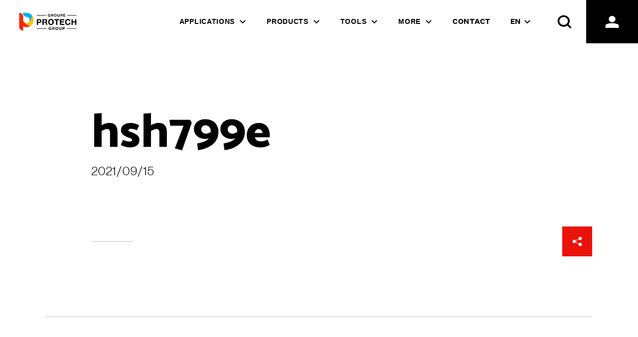

--- FILE ---
content_type: text/html;charset=UTF-8
request_url: https://www.theprotechgroup.com/?protech_datasheet=hsh799e
body_size: 16758
content:
<!DOCTYPE html>
<html lang="en-US" prefix="og: https://ogp.me/ns#">
	<head>
		<meta http-equiv="Content-Type" content="text/html; charset=UTF-8" />
<script type="text/javascript">
/* <![CDATA[ */
var gform;gform||(document.addEventListener("gform_main_scripts_loaded",function(){gform.scriptsLoaded=!0}),document.addEventListener("gform/theme/scripts_loaded",function(){gform.themeScriptsLoaded=!0}),window.addEventListener("DOMContentLoaded",function(){gform.domLoaded=!0}),gform={domLoaded:!1,scriptsLoaded:!1,themeScriptsLoaded:!1,isFormEditor:()=>"function"==typeof InitializeEditor,callIfLoaded:function(o){return!(!gform.domLoaded||!gform.scriptsLoaded||!gform.themeScriptsLoaded&&!gform.isFormEditor()||(gform.isFormEditor()&&console.warn("The use of gform.initializeOnLoaded() is deprecated in the form editor context and will be removed in Gravity Forms 3.1."),o(),0))},initializeOnLoaded:function(o){gform.callIfLoaded(o)||(document.addEventListener("gform_main_scripts_loaded",()=>{gform.scriptsLoaded=!0,gform.callIfLoaded(o)}),document.addEventListener("gform/theme/scripts_loaded",()=>{gform.themeScriptsLoaded=!0,gform.callIfLoaded(o)}),window.addEventListener("DOMContentLoaded",()=>{gform.domLoaded=!0,gform.callIfLoaded(o)}))},hooks:{action:{},filter:{}},addAction:function(o,r,e,t){gform.addHook("action",o,r,e,t)},addFilter:function(o,r,e,t){gform.addHook("filter",o,r,e,t)},doAction:function(o){gform.doHook("action",o,arguments)},applyFilters:function(o){return gform.doHook("filter",o,arguments)},removeAction:function(o,r){gform.removeHook("action",o,r)},removeFilter:function(o,r,e){gform.removeHook("filter",o,r,e)},addHook:function(o,r,e,t,n){null==gform.hooks[o][r]&&(gform.hooks[o][r]=[]);var d=gform.hooks[o][r];null==n&&(n=r+"_"+d.length),gform.hooks[o][r].push({tag:n,callable:e,priority:t=null==t?10:t})},doHook:function(r,o,e){var t;if(e=Array.prototype.slice.call(e,1),null!=gform.hooks[r][o]&&((o=gform.hooks[r][o]).sort(function(o,r){return o.priority-r.priority}),o.forEach(function(o){"function"!=typeof(t=o.callable)&&(t=window[t]),"action"==r?t.apply(null,e):e[0]=t.apply(null,e)})),"filter"==r)return e[0]},removeHook:function(o,r,t,n){var e;null!=gform.hooks[o][r]&&(e=(e=gform.hooks[o][r]).filter(function(o,r,e){return!!(null!=n&&n!=o.tag||null!=t&&t!=o.priority)}),gform.hooks[o][r]=e)}});
/* ]]> */
</script>

		<meta name="viewport" content="width=device-width, initial-scale=1.0, user-scalable=0" />

		<link rel="profile" href="http://gmpg.org/xfn/11" />
		<link rel="pingback" href="https://www.theprotechgroup.com/xmlrpc.php" />

		<link rel="dns-prefetch" href="//cdn.hu-manity.co" />
		<!-- Cookie Compliance -->
		<script type="text/javascript">var huOptions = {"appID":"wwwtheprotechgroupcom-a300344","currentLanguage":"en","blocking":false,"globalCookie":false,"isAdmin":false,"privacyConsent":true,"forms":[]};</script>
		<script type="text/javascript" src="https://cdn.hu-manity.co/hu-banner.min.js"></script>	<style>img:is([sizes="auto" i], [sizes^="auto," i]) { contain-intrinsic-size: 3000px 1500px }</style>
	
<!-- Google Tag Manager for WordPress by gtm4wp.com -->
<script data-cfasync="false" data-pagespeed-no-defer>
	var gtm4wp_datalayer_name = "dataLayer";
	var dataLayer = dataLayer || [];
</script>
<!-- End Google Tag Manager for WordPress by gtm4wp.com -->
<!-- Search Engine Optimization by Rank Math - https://rankmath.com/ -->
<title>hsh799e | Protech Group</title>
<meta name="robots" content="index, follow, max-snippet:-1, max-video-preview:-1, max-image-preview:large"/>
<link rel="canonical" href="https://www.theprotechgroup.com/?protech_datasheet=hsh799e" />
<meta property="og:locale" content="en_US" />
<meta property="og:type" content="article" />
<meta property="og:title" content="hsh799e | Protech Group" />
<meta property="og:url" content="https://www.theprotechgroup.com/?protech_datasheet=hsh799e" />
<meta property="og:site_name" content="Protech Group" />
<meta property="article:publisher" content="https://www.facebook.com/Protech-oxyplast-1457806734481844/" />
<meta name="twitter:card" content="summary_large_image" />
<meta name="twitter:title" content="hsh799e | Protech Group" />
<meta name="twitter:site" content="@TheProtechGroup" />
<meta name="twitter:creator" content="@TheProtechGroup" />
<!-- /Rank Math WordPress SEO plugin -->

<link rel='dns-prefetch' href='//www.googletagmanager.com' />
<link rel="shortcut icon" href="" />
<link rel='stylesheet' id='wp-block-library-css' href='https://www.theprotechgroup.com/wp-content/plugins/gutenberg/build/styles/block-library/style.css?ver=22.3.0' type='text/css' media='all' />
<link rel='stylesheet' id='wp-block-library-theme-css' href='https://www.theprotechgroup.com/wp-content/plugins/gutenberg/build/styles/block-library/theme.css?ver=22.3.0' type='text/css' media='all' />
<style id='classic-theme-styles-inline-css' type='text/css'>
.wp-block-button__link{background-color:#32373c;border-radius:9999px;box-shadow:none;color:#fff;font-size:1.125em;padding:calc(.667em + 2px) calc(1.333em + 2px);text-decoration:none}.wp-block-file__button{background:#32373c;color:#fff}.wp-block-accordion-heading{margin:0}.wp-block-accordion-heading__toggle{background-color:inherit!important;color:inherit!important}.wp-block-accordion-heading__toggle:not(:focus-visible){outline:none}.wp-block-accordion-heading__toggle:focus,.wp-block-accordion-heading__toggle:hover{background-color:inherit!important;border:none;box-shadow:none;color:inherit;padding:var(--wp--preset--spacing--20,1em) 0;text-decoration:none}.wp-block-accordion-heading__toggle:focus-visible{outline:auto;outline-offset:0}
</style>
<link rel='stylesheet' id='okam-components-block-css' href='https://www.theprotechgroup.com/wp-content/plugins/okam-components-gutenberg/build/style-index.css?ver=1723601302' type='text/css' media='all' />
<link rel='stylesheet' id='okam-okam-mega-menu-block-css' href='https://www.theprotechgroup.com/wp-content/plugins/okam-mega-menu/build/style-index.css?ver=1723601280' type='text/css' media='all' />
<style id='global-styles-inline-css' type='text/css'>
:root{--wp--preset--aspect-ratio--square: 1;--wp--preset--aspect-ratio--4-3: 4/3;--wp--preset--aspect-ratio--3-4: 3/4;--wp--preset--aspect-ratio--3-2: 3/2;--wp--preset--aspect-ratio--2-3: 2/3;--wp--preset--aspect-ratio--16-9: 16/9;--wp--preset--aspect-ratio--9-16: 9/16;--wp--preset--color--black: #000000;--wp--preset--color--cyan-bluish-gray: #abb8c3;--wp--preset--color--white: #ffffff;--wp--preset--color--pale-pink: #f78da7;--wp--preset--color--vivid-red: #cf2e2e;--wp--preset--color--luminous-vivid-orange: #ff6900;--wp--preset--color--luminous-vivid-amber: #fcb900;--wp--preset--color--light-green-cyan: #7bdcb5;--wp--preset--color--vivid-green-cyan: #00d084;--wp--preset--color--pale-cyan-blue: #8ed1fc;--wp--preset--color--vivid-cyan-blue: #0693e3;--wp--preset--color--vivid-purple: #9b51e0;--wp--preset--color--protech-red: #f3130a;--wp--preset--color--protech-blue: #13a3ec;--wp--preset--color--protech-yellow: #fdb30e;--wp--preset--gradient--vivid-cyan-blue-to-vivid-purple: linear-gradient(135deg,rgb(6,147,227) 0%,rgb(155,81,224) 100%);--wp--preset--gradient--light-green-cyan-to-vivid-green-cyan: linear-gradient(135deg,rgb(122,220,180) 0%,rgb(0,208,130) 100%);--wp--preset--gradient--luminous-vivid-amber-to-luminous-vivid-orange: linear-gradient(135deg,rgb(252,185,0) 0%,rgb(255,105,0) 100%);--wp--preset--gradient--luminous-vivid-orange-to-vivid-red: linear-gradient(135deg,rgb(255,105,0) 0%,rgb(207,46,46) 100%);--wp--preset--gradient--very-light-gray-to-cyan-bluish-gray: linear-gradient(135deg,rgb(238,238,238) 0%,rgb(169,184,195) 100%);--wp--preset--gradient--cool-to-warm-spectrum: linear-gradient(135deg,rgb(74,234,220) 0%,rgb(151,120,209) 20%,rgb(207,42,186) 40%,rgb(238,44,130) 60%,rgb(251,105,98) 80%,rgb(254,248,76) 100%);--wp--preset--gradient--blush-light-purple: linear-gradient(135deg,rgb(255,206,236) 0%,rgb(152,150,240) 100%);--wp--preset--gradient--blush-bordeaux: linear-gradient(135deg,rgb(254,205,165) 0%,rgb(254,45,45) 50%,rgb(107,0,62) 100%);--wp--preset--gradient--luminous-dusk: linear-gradient(135deg,rgb(255,203,112) 0%,rgb(199,81,192) 50%,rgb(65,88,208) 100%);--wp--preset--gradient--pale-ocean: linear-gradient(135deg,rgb(255,245,203) 0%,rgb(182,227,212) 50%,rgb(51,167,181) 100%);--wp--preset--gradient--electric-grass: linear-gradient(135deg,rgb(202,248,128) 0%,rgb(113,206,126) 100%);--wp--preset--gradient--midnight: linear-gradient(135deg,rgb(2,3,129) 0%,rgb(40,116,252) 100%);--wp--preset--font-size--small: 13px;--wp--preset--font-size--medium: 20px;--wp--preset--font-size--large: 36px;--wp--preset--font-size--x-large: 42px;--wp--preset--font-size--xs: 12px;--wp--preset--font-size--s: 16px;--wp--preset--font-size--m: 20px;--wp--preset--font-size--l: 28px;--wp--preset--font-size--xl: 36px;--wp--preset--spacing--20: 0.44rem;--wp--preset--spacing--30: 0.67rem;--wp--preset--spacing--40: 1rem;--wp--preset--spacing--50: 1.5rem;--wp--preset--spacing--60: 2.25rem;--wp--preset--spacing--70: 3.38rem;--wp--preset--spacing--80: 5.06rem;--wp--preset--shadow--natural: 6px 6px 9px rgba(0, 0, 0, 0.2);--wp--preset--shadow--deep: 12px 12px 50px rgba(0, 0, 0, 0.4);--wp--preset--shadow--sharp: 6px 6px 0px rgba(0, 0, 0, 0.2);--wp--preset--shadow--outlined: 6px 6px 0px -3px rgb(255, 255, 255), 6px 6px rgb(0, 0, 0);--wp--preset--shadow--crisp: 6px 6px 0px rgb(0, 0, 0);}:where(.is-layout-flex){gap: 0.5em;}:where(.is-layout-grid){gap: 0.5em;}body .is-layout-flex{display: flex;}.is-layout-flex{flex-wrap: wrap;align-items: center;}.is-layout-flex > :is(*, div){margin: 0;}body .is-layout-grid{display: grid;}.is-layout-grid > :is(*, div){margin: 0;}:where(.wp-block-columns.is-layout-flex){gap: 2em;}:where(.wp-block-columns.is-layout-grid){gap: 2em;}:where(.wp-block-post-template.is-layout-flex){gap: 1.25em;}:where(.wp-block-post-template.is-layout-grid){gap: 1.25em;}.has-black-color{color: var(--wp--preset--color--black) !important;}.has-cyan-bluish-gray-color{color: var(--wp--preset--color--cyan-bluish-gray) !important;}.has-white-color{color: var(--wp--preset--color--white) !important;}.has-pale-pink-color{color: var(--wp--preset--color--pale-pink) !important;}.has-vivid-red-color{color: var(--wp--preset--color--vivid-red) !important;}.has-luminous-vivid-orange-color{color: var(--wp--preset--color--luminous-vivid-orange) !important;}.has-luminous-vivid-amber-color{color: var(--wp--preset--color--luminous-vivid-amber) !important;}.has-light-green-cyan-color{color: var(--wp--preset--color--light-green-cyan) !important;}.has-vivid-green-cyan-color{color: var(--wp--preset--color--vivid-green-cyan) !important;}.has-pale-cyan-blue-color{color: var(--wp--preset--color--pale-cyan-blue) !important;}.has-vivid-cyan-blue-color{color: var(--wp--preset--color--vivid-cyan-blue) !important;}.has-vivid-purple-color{color: var(--wp--preset--color--vivid-purple) !important;}.has-black-background-color{background-color: var(--wp--preset--color--black) !important;}.has-cyan-bluish-gray-background-color{background-color: var(--wp--preset--color--cyan-bluish-gray) !important;}.has-white-background-color{background-color: var(--wp--preset--color--white) !important;}.has-pale-pink-background-color{background-color: var(--wp--preset--color--pale-pink) !important;}.has-vivid-red-background-color{background-color: var(--wp--preset--color--vivid-red) !important;}.has-luminous-vivid-orange-background-color{background-color: var(--wp--preset--color--luminous-vivid-orange) !important;}.has-luminous-vivid-amber-background-color{background-color: var(--wp--preset--color--luminous-vivid-amber) !important;}.has-light-green-cyan-background-color{background-color: var(--wp--preset--color--light-green-cyan) !important;}.has-vivid-green-cyan-background-color{background-color: var(--wp--preset--color--vivid-green-cyan) !important;}.has-pale-cyan-blue-background-color{background-color: var(--wp--preset--color--pale-cyan-blue) !important;}.has-vivid-cyan-blue-background-color{background-color: var(--wp--preset--color--vivid-cyan-blue) !important;}.has-vivid-purple-background-color{background-color: var(--wp--preset--color--vivid-purple) !important;}.has-black-border-color{border-color: var(--wp--preset--color--black) !important;}.has-cyan-bluish-gray-border-color{border-color: var(--wp--preset--color--cyan-bluish-gray) !important;}.has-white-border-color{border-color: var(--wp--preset--color--white) !important;}.has-pale-pink-border-color{border-color: var(--wp--preset--color--pale-pink) !important;}.has-vivid-red-border-color{border-color: var(--wp--preset--color--vivid-red) !important;}.has-luminous-vivid-orange-border-color{border-color: var(--wp--preset--color--luminous-vivid-orange) !important;}.has-luminous-vivid-amber-border-color{border-color: var(--wp--preset--color--luminous-vivid-amber) !important;}.has-light-green-cyan-border-color{border-color: var(--wp--preset--color--light-green-cyan) !important;}.has-vivid-green-cyan-border-color{border-color: var(--wp--preset--color--vivid-green-cyan) !important;}.has-pale-cyan-blue-border-color{border-color: var(--wp--preset--color--pale-cyan-blue) !important;}.has-vivid-cyan-blue-border-color{border-color: var(--wp--preset--color--vivid-cyan-blue) !important;}.has-vivid-purple-border-color{border-color: var(--wp--preset--color--vivid-purple) !important;}.has-vivid-cyan-blue-to-vivid-purple-gradient-background{background: var(--wp--preset--gradient--vivid-cyan-blue-to-vivid-purple) !important;}.has-light-green-cyan-to-vivid-green-cyan-gradient-background{background: var(--wp--preset--gradient--light-green-cyan-to-vivid-green-cyan) !important;}.has-luminous-vivid-amber-to-luminous-vivid-orange-gradient-background{background: var(--wp--preset--gradient--luminous-vivid-amber-to-luminous-vivid-orange) !important;}.has-luminous-vivid-orange-to-vivid-red-gradient-background{background: var(--wp--preset--gradient--luminous-vivid-orange-to-vivid-red) !important;}.has-very-light-gray-to-cyan-bluish-gray-gradient-background{background: var(--wp--preset--gradient--very-light-gray-to-cyan-bluish-gray) !important;}.has-cool-to-warm-spectrum-gradient-background{background: var(--wp--preset--gradient--cool-to-warm-spectrum) !important;}.has-blush-light-purple-gradient-background{background: var(--wp--preset--gradient--blush-light-purple) !important;}.has-blush-bordeaux-gradient-background{background: var(--wp--preset--gradient--blush-bordeaux) !important;}.has-luminous-dusk-gradient-background{background: var(--wp--preset--gradient--luminous-dusk) !important;}.has-pale-ocean-gradient-background{background: var(--wp--preset--gradient--pale-ocean) !important;}.has-electric-grass-gradient-background{background: var(--wp--preset--gradient--electric-grass) !important;}.has-midnight-gradient-background{background: var(--wp--preset--gradient--midnight) !important;}.has-small-font-size{font-size: var(--wp--preset--font-size--small) !important;}.has-medium-font-size{font-size: var(--wp--preset--font-size--medium) !important;}.has-large-font-size{font-size: var(--wp--preset--font-size--large) !important;}.has-x-large-font-size{font-size: var(--wp--preset--font-size--x-large) !important;}
:where(.wp-block-columns.is-layout-flex){gap: 2em;}:where(.wp-block-columns.is-layout-grid){gap: 2em;}
:root :where(.wp-block-pullquote){font-size: 1.5em;line-height: 1.6;}
:where(.wp-block-post-template.is-layout-flex){gap: 1.25em;}:where(.wp-block-post-template.is-layout-grid){gap: 1.25em;}
:where(.wp-block-term-template.is-layout-flex){gap: 1.25em;}:where(.wp-block-term-template.is-layout-grid){gap: 1.25em;}
</style>
<link rel='stylesheet' id='theme-css-bundle-css' href='https://www.theprotechgroup.com/wp-content/themes/wpemerge/dist/frontend.8bc3d9ad.css?ver=1723653271' type='text/css' media='all' />
<link rel='stylesheet' id='theme-styles-css' href='https://www.theprotechgroup.com/wp-content/themes/wpemerge/style.css?ver=1723653265' type='text/css' media='all' />
<link rel='stylesheet' id='test-compat-css' href='https://www.theprotechgroup.com/wp-content/themes/wpemerge/compat.css?ver=6.8.3' type='text/css' media='all' />
<link rel='stylesheet' id='block-library-css' href='https://www.theprotechgroup.com/wp-content/themes/wpemerge/block-library.css?ver=6.8.3' type='text/css' media='all' />
<link rel='stylesheet' id='searchwp-forms-css' href='https://www.theprotechgroup.com/wp-content/plugins/searchwp/assets/css/frontend/search-forms.min.css?ver=4.5.1' type='text/css' media='all' />
<script nomodule="" defer src="https://www.theprotechgroup.com/wp-content/themes/wpemerge/dist/components/okam-components/okam-components.js?ver=1723653968"></script><script type="module" defer src="https://www.theprotechgroup.com/wp-content/themes/wpemerge/dist/components/okam-components/okam-components.esm.js?ver=1723653970"></script><script type="text/javascript" src="https://www.theprotechgroup.com/wp-includes/js/jquery/jquery.min.js?ver=3.7.1" id="jquery-core-js"></script>
<script type="text/javascript" defer src="https://www.theprotechgroup.com/wp-includes/js/jquery/jquery-migrate.min.js?ver=3.4.1" id="jquery-migrate-js"></script>
<script type="text/javascript" defer src="https://www.theprotechgroup.com/wp-content/themes/wpemerge/dist/frontend.a3fa8a50.js?ver=1723653269" id="theme-js-bundle-js"></script>

<!-- Google tag (gtag.js) snippet added by Site Kit -->
<!-- Google Analytics snippet added by Site Kit -->
<script type="text/javascript" defer src="https://www.googletagmanager.com/gtag/js?id=GT-NFXCJKW3" id="google_gtagjs-js" async></script>
<script type="text/javascript" id="google_gtagjs-js-after">
/* <![CDATA[ */
window.dataLayer = window.dataLayer || [];function gtag(){dataLayer.push(arguments);}
gtag("set","linker",{"domains":["www.theprotechgroup.com"]});
gtag("js", new Date());
gtag("set", "developer_id.dZTNiMT", true);
gtag("config", "GT-NFXCJKW3");
 window._googlesitekit = window._googlesitekit || {}; window._googlesitekit.throttledEvents = []; window._googlesitekit.gtagEvent = (name, data) => { var key = JSON.stringify( { name, data } ); if ( !! window._googlesitekit.throttledEvents[ key ] ) { return; } window._googlesitekit.throttledEvents[ key ] = true; setTimeout( () => { delete window._googlesitekit.throttledEvents[ key ]; }, 5 ); gtag( "event", name, { ...data, event_source: "site-kit" } ); }; 
/* ]]> */
</script>
<link rel="https://api.w.org/" href="https://www.theprotechgroup.com/wp-json/" /><link rel="alternate" title="JSON" type="application/json" href="https://www.theprotechgroup.com/wp-json/wp/v2/protech_datasheet/53046" /><link rel="alternate" title="oEmbed (JSON)" type="application/json+oembed" href="https://www.theprotechgroup.com/wp-json/oembed/1.0/embed?url=https%3A%2F%2Fwww.theprotechgroup.com%2F%3Fprotech_datasheet%3Dhsh799e" />
<link rel="alternate" title="oEmbed (XML)" type="text/xml+oembed" href="https://www.theprotechgroup.com/wp-json/oembed/1.0/embed?url=https%3A%2F%2Fwww.theprotechgroup.com%2F%3Fprotech_datasheet%3Dhsh799e&#038;format=xml" />
<meta name="generator" content="WPML ver:4.8.5 stt:66,37,1,4,3,40,2;" />
<meta name="generator" content="Site Kit by Google 1.165.0" /><script id="markerio-config">window.markerConfig = {destination:"619c081fded0e203be4c7e9f"};</script><script id="markerio-script">!function(e,r,t){if(e.__Marker)return;e.__Marker={};var n=r.createElement("script");n.async=1,n.src="https://edge.marker.io/latest/shim.js";var s=r.getElementsByTagName("script")[0];s.parentNode.insertBefore(n,s)}(window,document);</script>
<!-- Google Tag Manager for WordPress by gtm4wp.com -->
<!-- GTM Container placement set to manual -->
<script data-cfasync="false" data-pagespeed-no-defer>
	var dataLayer_content = {"pagePostType":"protech_datasheet","pagePostType2":"single-protech_datasheet","pagePostAuthor":"Pegah Falinous"};
	dataLayer.push( dataLayer_content );
</script>
<script data-cfasync="false" data-pagespeed-no-defer>
(function(w,d,s,l,i){w[l]=w[l]||[];w[l].push({'gtm.start':
new Date().getTime(),event:'gtm.js'});var f=d.getElementsByTagName(s)[0],
j=d.createElement(s),dl=l!='dataLayer'?'&l='+l:'';j.async=true;j.src=
'//www.googletagmanager.com/gtm.js?id='+i+dl;f.parentNode.insertBefore(j,f);
})(window,document,'script','dataLayer','GTM-57NG3HZ');
</script>
<!-- End Google Tag Manager for WordPress by gtm4wp.com --><style type="text/css">.recentcomments a{display:inline !important;padding:0 !important;margin:0 !important;}</style>		<style type="text/css" id="wp-custom-css">
			.changetext:first-letter{text-transform:capitalize;}
.changetext{text-transform:lowercase;}

.pws-justified-paragraph {
    text-align: left;
    margin-left: 0px;
    margin-right: 0px;}
		</style>
			<!-- Google tag (gtag.js) --> <script async src="https://www.googletagmanager.com/gtag/js?id=G-8E2VDTX90M"></script> <script>   window.dataLayer = window.dataLayer || [];   function gtag(){dataLayer.push(arguments);}   gtag('js', new Date());    gtag('config', 'G-8E2VDTX90M'); </script>

	</head>
	<body class="wp-singular protech_datasheet-template-default single single-protech_datasheet postid-53046 wp-custom-logo wp-theme-wpemerge cookies-not-set">
		
<!-- GTM Container placement set to manual -->
<!-- Google Tag Manager (noscript) -->
				<noscript><iframe src="https://www.googletagmanager.com/ns.html?id=GTM-57NG3HZ" height="0" width="0" style="display:none;visibility:hidden" aria-hidden="true"></iframe></noscript>
<!-- End Google Tag Manager (noscript) -->		
<!-- GTM Container placement set to manual -->
<!-- Google Tag Manager (noscript) -->

<div data-turbo-permanent aria-hidden="true" class="absolute top-0" id="top"></div>

<div class="sr-only" id="lang-switcher-hidden">
	<!-- lang switcher -->
	
<div class="wpml-ls-statics-shortcode_actions wpml-ls wpml-ls-legacy-list-horizontal">
	<ul role="menu"><li class="wpml-ls-slot-shortcode_actions wpml-ls-item wpml-ls-item-en wpml-ls-current-language wpml-ls-first-item wpml-ls-item-legacy-list-horizontal" role="none">
				<a href="https://www.theprotechgroup.com/?protech_datasheet=hsh799e" class="wpml-ls-link" role="menuitem" >
                    <span class="wpml-ls-native" role="menuitem">English</span></a>
			</li><li class="wpml-ls-slot-shortcode_actions wpml-ls-item wpml-ls-item-fr wpml-ls-last-item wpml-ls-item-legacy-list-horizontal" role="none">
				<a href="https://www.theprotechgroup.com/fr/?protech_datasheet=hsh799f" class="wpml-ls-link" role="menuitem"  aria-label="Switch to French(Français)" title="Switch to French(Français)" >
                    <span class="wpml-ls-native" lang="fr">Français</span><span class="wpml-ls-display"><span class="wpml-ls-bracket"> (</span>French<span class="wpml-ls-bracket">)</span></span></a>
			</li></ul>
</div>
</div>

<header data-turbo-permanent id="top-nav-menu" class="opacity-0 transition-opacity duration-300 ease-in-out">
	<!-- main menu here -->
	 
	
<div class="wp-block-group main-nav-area"><div class="wp-block-group__inner-container is-layout-flow wp-block-group-is-layout-flow">
<figure class="wp-block-image size-full is-resized"><img loading="lazy" decoding="async" width="1000" height="308" src="https://www.theprotechgroup.com/wp-content/uploads/2025/04/cropped-1-Logo-PG-BI-H-Mix-Black-PNG.png" alt="" class="wp-image-90493" style="aspect-ratio:2.7554833468724613;width:326px;height:auto" srcset="https://www.theprotechgroup.com/wp-content/uploads/2025/04/cropped-1-Logo-PG-BI-H-Mix-Black-PNG.png 1000w, https://www.theprotechgroup.com/wp-content/uploads/2025/04/cropped-1-Logo-PG-BI-H-Mix-Black-PNG-300x92.png 300w, https://www.theprotechgroup.com/wp-content/uploads/2025/04/cropped-1-Logo-PG-BI-H-Mix-Black-PNG-768x237.png 768w" sizes="auto, (max-width: 1000px) 100vw, 1000px" /></figure>



            <okam-navigation
                allow-multiple-sub-menu-open="false"
                burger-mode-breakpoint="1024"
                is-after-menu-visible="true"
                is-before-menu-visible="true"
                menu-id="main-nav-menu"
                toggle-menu-text="Toggle the menu between close and open state"
                li-link-selector=".okam-navigation-link"
                a-link-selector=".okam-navigation-link__content"
                sub-menu-class=".okam-navigation__container"
                sub-menu-selector=".okam-navigation__container .okam-navigation__container"
                class="okam-navigation has-search has-login"
            >
        <nav class="okam-navigation"><ul class="menu list-none okam-navigation__container"><li class="okam-navigation-link has-child"><okam-popover><div slot="button"><div class="okam-mega-menu-item "><div><div class="okam-navigation-link__title">
				<a  class="okam-navigation-link__content" href="#">
					<span class="okam-navigation-link__label">Applications</span>
				</a></div></div></div></div><div slot="panel"><ul class="sub-menu list-none okam-navigation__popover"><li class="okam-navigation-link"><div class="okam-mega-menu-item "><div><div class="okam-navigation-link__title">
				<a  class="okam-navigation-link__content" href="/markets/commercial-industrial/">
					<span class="okam-navigation-link__label">Commercial &#038; Industrial</span>
				</a></div></div></div></li><li class="okam-navigation-link"><div class="okam-mega-menu-item "><div><div class="okam-navigation-link__title">
				<a  class="okam-navigation-link__content" href="https://www.theprotechgroup.com/markets/architectural/">
					<span class="okam-navigation-link__label">Architectural</span>
				</a></div></div></div></li><li class="okam-navigation-link"><div class="okam-mega-menu-item "><div><div class="okam-navigation-link__title">
				<a  class="okam-navigation-link__content" href="https://www.theprotechgroup.com/markets/fonctional">
					<span class="okam-navigation-link__label">Functional</span>
				</a></div></div></div></li><li class="okam-navigation-link"><div class="okam-mega-menu-item "><div><div class="okam-navigation-link__title">
				<a  class="okam-navigation-link__content" href="https://www.theprotechgroup.com/markets/consumer-goods-and-appliances">
					<span class="okam-navigation-link__label">Consumer Goods &#038; Appliances</span>
				</a></div></div></div></li><li class="okam-navigation-link"><div class="okam-mega-menu-item "><div><div class="okam-navigation-link__title">
				<a  class="okam-navigation-link__content" href="https://www.theprotechgroup.com/markets/transportation">
					<span class="okam-navigation-link__label">Transportation</span>
				</a></div></div></div></li></ul></div></okam-popover></li><li class="okam-navigation-link has-child"><okam-popover><div slot="button"><div class="okam-mega-menu-item "><div><div class="okam-navigation-link__title">
				<a  class="okam-navigation-link__content" href="#">
					<span class="okam-navigation-link__label">Products</span>
				</a></div></div></div></div><div slot="panel"><ul class="sub-menu list-none okam-navigation__popover"><li class="okam-navigation-link"><div class="okam-mega-menu-item "><div><div class="okam-navigation-link__title">
				<a  class="okam-navigation-link__content" href="https://www.theprotechgroup.com/solutions/thermoplastic-coatings">
					<span class="okam-navigation-link__label">Thermoplastic Coatings</span>
				</a></div></div></div></li><li class="okam-navigation-link"><div class="okam-mega-menu-item "><div><div class="okam-navigation-link__title">
				<a  class="okam-navigation-link__content" href="https://www.theprotechgroup.com/solutions/thermoset-powder-coatings/">
					<span class="okam-navigation-link__label">Thermoset Powder Coatings</span>
				</a></div></div></div></li><li class="okam-navigation-link"><div class="okam-mega-menu-item "><div><div class="okam-navigation-link__title">
				<a  class="okam-navigation-link__content" href="https://www.theprotechgroup.com/solutions/specialty-materials">
					<span class="okam-navigation-link__label">Specialty Materials</span>
				</a></div></div></div></li></ul></div></okam-popover></li><li class="okam-navigation-link has-child"><okam-popover><div slot="button"><div class="okam-mega-menu-item "><div><div class="okam-navigation-link__title">
				<a  class="okam-navigation-link__content" href="#">
					<span class="okam-navigation-link__label">Tools</span>
				</a></div></div></div></div><div slot="panel"><ul class="sub-menu list-none okam-navigation__popover"><li class="okam-navigation-link"><div class="okam-mega-menu-item "><div><div class="okam-navigation-link__title">
				<a  class="okam-navigation-link__content" href="https://www.theprotechgroup.com/guides/">
					<span class="okam-navigation-link__label">Troubleshooting Guides</span>
				</a></div></div></div></li><li class="okam-navigation-link"><div class="okam-mega-menu-item "><div><div class="okam-navigation-link__title">
				<a  class="okam-navigation-link__content" href="https://www.theprotechgroup.com/brands/">
					<span class="okam-navigation-link__label">Brands Finder</span>
				</a></div></div></div></li><li class="okam-navigation-link"><div class="okam-mega-menu-item "><div><div class="okam-navigation-link__title">
				<a  class="okam-navigation-link__content" href="https://www.theprotechgroup.com/color-finder/">
					<span class="okam-navigation-link__label">Color Finder</span>
				</a></div></div></div></li><li class="okam-navigation-link"><div class="okam-mega-menu-item "><div><div class="okam-navigation-link__title">
				<a  class="okam-navigation-link__content" href="https://www.theprotechgroup.com/tds-sds/">
					<span class="okam-navigation-link__label">TDS/SDS Database</span>
				</a></div></div></div></li></ul></div></okam-popover></li><li class="okam-navigation-link has-child"><okam-popover><div slot="button"><div class="okam-mega-menu-item "><div><div class="okam-navigation-link__title">
				<a  class="okam-navigation-link__content" href="#">
					<span class="okam-navigation-link__label">More</span>
				</a></div></div></div></div><div slot="panel"><ul class="sub-menu list-none okam-navigation__popover"><li class="okam-navigation-link"><div class="okam-mega-menu-item "><div><div class="okam-navigation-link__title">
				<a  class="okam-navigation-link__content" href="https://www.theprotechgroup.com/about/">
					<span class="okam-navigation-link__label">About</span>
				</a></div></div></div></li><li class="okam-navigation-link"><div class="okam-mega-menu-item "><div><div class="okam-navigation-link__title">
				<a  class="okam-navigation-link__content" href="https://www.theprotechgroup.com/roles-and-careers/">
					<span class="okam-navigation-link__label">Careers</span>
				</a></div></div></div></li><li class="okam-navigation-link"><div class="okam-mega-menu-item "><div><div class="okam-navigation-link__title">
				<a  class="okam-navigation-link__content" href="https://www.theprotechgroup.com/blog/">
					<span class="okam-navigation-link__label">Blog</span>
				</a></div></div></div></li><li class="okam-navigation-link"><div class="okam-mega-menu-item "><div><div class="okam-navigation-link__title">
				<a  class="okam-navigation-link__content" href="https://www.theprotechgroup.com/worldwide-networks/">
					<span class="okam-navigation-link__label">Worldwide Network</span>
				</a></div></div></div></li></ul></div></okam-popover></li><li class="okam-navigation-link"><div class="okam-mega-menu-item "><div><div class="okam-navigation-link__title">
				<a  class="okam-navigation-link__content" href="https://www.theprotechgroup.com/contact/">
					<span class="okam-navigation-link__label">Contact</span>
				</a></div></div></div></li><li class="okam-navigation-link"><div class="okam-mega-menu-item "><div><div class="okam-navigation-extra-content">

<div class="wp-block-group"><div class="wp-block-group__inner-container is-layout-flow wp-block-group-is-layout-flow"><okam-popover class="languages-switcher"><div slot="button" class="languages-switcher__current">en</div><div slot="panel" class="languages-switcher__list-container"><ul class="languages-switcher__list"><li class="languages-switcher__lang"><a href="https://www.theprotechgroup.com/fr/?protech_datasheet=hsh799f">fr</a></li><li class="languages-switcher__lang"><a href="https://www.theprotechgroup.com/de/">de</a></li><li class="languages-switcher__lang"><a href="https://www.theprotechgroup.com/pl/">pl</a></li><li class="languages-switcher__lang"><a href="https://www.theprotechgroup.com/es/">es</a></li><li class="languages-switcher__lang"><a href="https://www.theprotechgroup.com/nl/">nl</a></li><li class="languages-switcher__lang"><a href="https://www.theprotechgroup.com/cz/">cz</a></li></ul></div></okam-popover>
</div></div>

</div></div></div></li><li class="okam-navigation-link"><div class="okam-mega-menu-item "><div>
			<a  class="okam-navigation-link__content" href="https://www.theprotechgroup.com/search">
				<div class="okam-navigation-extra-content">

<div class="wp-block-group search"><div class="wp-block-group__inner-container is-layout-flow wp-block-group-is-layout-flow"></div></div>

</div>
			</a>
		</div></div></li><li class="okam-navigation-link"><div class="okam-mega-menu-item "><div></div></div></li></ul></nav></okam-navigation>
</div></div>
		 
		</p>
<div class="wp-block-group login-panel has-black-background-color has-background">
<div class="wp-block-group__inner-container is-layout-flow wp-block-group-is-layout-flow">
<div class="wp-block-buttons is-style-close is-layout-flex wp-block-buttons-is-layout-flex"></div>
</p>
<h2 class="has-text-align-center login-title has-white-color has-text-color wp-block-heading"><strong>Login to your<span class="has-inline-color has-color-1-1-color"> </span></strong><span class="has-inline-color has-color-1-1-color">account</span></h2>
</p>
<h2 class="has-text-align-center logout-title has-white-color has-text-color wp-block-heading">Log out</h2>
</p>
<div class="logged-out has-login-form wp-block-loginout">
<form name="loginform" id="loginform" action="https://www.theprotechgroup.com/wp-login.php?wpe-login=true" method="post">
<div class="googlesitekit-sign-in-with-google__frontend-output-button"></div>
<p class="login-username">
				<label for="user_login">Username or Email Address</label><br />
				<input type="text" name="log" id="user_login" autocomplete="username" class="input" value="" size="20" />
			</p>
<p class="login-password">
				<label for="user_pass">Password</label><br />
				<input type="password" name="pwd" id="user_pass" autocomplete="current-password" spellcheck="false" class="input" value="" size="20" />
			</p>
<p class="login-remember"><label><input name="rememberme" type="checkbox" id="rememberme" value="forever" /> Remember Me</label></p>
<p class="login-submit">
				<input type="submit" name="wp-submit" id="wp-submit" class="button button-primary" value="Log In" /><br />
				<input type="hidden" name="redirect_to" value="https://www.theprotechgroup.com/?protech_datasheet=hsh799e" />
			</p>
</form>
</div>
</p>
<p class="has-text-align-center forgot-password has-white-color has-text-color has-sm-font-size"><a href="https://www.theprotechgroup.com/wp-login.php?action=lostpassword">Forgot password?</a></p>
</p>
<div class="wp-block-group request-account">
<div class="wp-block-group__inner-container is-layout-flow wp-block-group-is-layout-flow">
<h5 class="has-text-align-center has-white-color has-text-color wp-block-heading"><meta charset="utf-8">Don’t have an account?</h5>
</p>
<p class="has-text-align-center has-color-1-1-color has-text-color"><a href="https://www.theprotechgroup.com/contact/">Request an account</a></p>
</div>
</div>
</p>
<p class="has-text-align-center reset-password has-white-color has-text-color"><a href="https://www.theprotechgroup.com/wp-login.php?action=lostpassword">Reset password</a></p>
</div>
</div></p>
	</header>

<div data-turbo-permanent id="pixel-to-watch" aria-hidden="true" class="absolute h-px w-px top-0 left-0 mt-32"></div>

<main data-animate-out="animate-slide-down"  class="mt-33 lg:mt-55 4xl:mt-84 mb-25 lg:mb-32 4xl:mb-97 min-h-screen relative z-10 ">
		<article class="article article--single post-53046 protech_datasheet type-protech_datasheet status-publish hentry protech_datasheet_type-tds protech_datasheet_region-north-america protech_datasheet_solution-thermoset-powder-coatings protech_datasheet_system-hybrid protech_datasheet_finish-smooth protech_datasheet_color-beige protech_tds_tax-beige-h protech_tds_tax-hybrid-h protech_tds_tax-smooth-s protech_tds_tax-technical-data-sheet protech_tds_tax-thermoset-coatings">
        <header class="article__head lg:ml-1/12 4xl:ml-0">
                        <h1 class="article__title break-word mb-0">
                hsh799e
            </h1>
            <p class="text-md">2021/09/15</p>

                        <div>
                <h5 class="article__category mt-18 mb-4 pointer-events-none lg:mt-24 lg:mb-8"> 
                </h5>
                <div class="flex justify-between">
                    <hr class="w-2/12 lg:w-1/12 self-center border border-gray-300">
                    <div>
                        <okam-share trajectory="vertical" class="flex"></okam-share>
                    </div>
                </div>
        </header>

        <div class="article__body">
            <div class="article__entry">
                            </div>
        </div>
        <hr class="border border-gray-300 my-15 lg:my-30">
    </article>
    <div class="latest-news mt-24 lg:mt-52">
        <h2 class="mb-8 md:w-6/12 lg:mb-16 lg:w-10/12 lg:ml-1/12 xl:w-6/12">
            Read our blog for the latest acquisitions, news and events.        </h2>
        <div class="articles">
    <okam-slider-nav has-bullets="false" has-arrows="false" glide-options='{"perView": 4, "breakpoints": {"1279": { "perView": 3, "peek": { "before": 0, "after": 8} }, "800": { "perView": 2, "peek": { "before": 0, "after": 8}, "gap": 16}, "540": { "perView": 1,  "gap": 16 } }, "type":"slider", "bound": "true", "gap": 32}'>
                                            <article class="article card-news bg-gray-100 relative h-full min-h-108 3xl:min-h-136 4xl:min-h-160 transition-colors duration-300 ease-in-out hover:bg-gray-300 speciality-material post-91443 post type-post status-publish format-standard has-post-thumbnail hentry category-newsroom tag-plastisol-coatings tag-polymer-based-coatings tag-pvc-plastisol">
        <a href="https://www.theprotechgroup.com/protech-group-acquires-loes-enterprises-inc/" rel="bookmark" title="Permanent Link to Protech Group Acquires LOES Enterprises, Inc.">
            <header class="article__head h-full">
                                                <div class="article__thumbnail absolute">
                    <img width="2124" height="1411" src="https://www.theprotechgroup.com/wp-content/uploads/2025/09/iStock-487514402-Business-Acquisition.jpg" class="attachment-post-thumbnail size-post-thumbnail wp-post-image" alt="" decoding="async" fetchpriority="high" srcset="https://www.theprotechgroup.com/wp-content/uploads/2025/09/iStock-487514402-Business-Acquisition.jpg 2124w, https://www.theprotechgroup.com/wp-content/uploads/2025/09/iStock-487514402-Business-Acquisition-300x199.jpg 300w, https://www.theprotechgroup.com/wp-content/uploads/2025/09/iStock-487514402-Business-Acquisition-1024x680.jpg 1024w, https://www.theprotechgroup.com/wp-content/uploads/2025/09/iStock-487514402-Business-Acquisition-768x510.jpg 768w, https://www.theprotechgroup.com/wp-content/uploads/2025/09/iStock-487514402-Business-Acquisition-1536x1020.jpg 1536w, https://www.theprotechgroup.com/wp-content/uploads/2025/09/iStock-487514402-Business-Acquisition-2048x1361.jpg 2048w" sizes="(max-width: 2124px) 100vw, 2124px" />                </div>
                                <div class="px-8 pt-10 pb-5 3xl:pt-12 4xl:pt-14 4xl:pb-8 flex flex-col justify-between absolute w-full h-news-card-img-content bottom-0">
                    <h5 class="article__title mb-4">
                        Protech Group Acquires LOES Enterprises, Inc.
                    </h5>
                    <p class="text-xs m-0">2025/09/5</p>
                    <div class="wp-block-buttons is-style-single-arrow p-5"></div>
                </div>
            </header>
        </a>
    </article>
                                            <article class="article card-news bg-gray-100 relative h-full min-h-108 3xl:min-h-136 4xl:min-h-160 transition-colors duration-300 ease-in-out hover:bg-gray-300 thermoset-powder-coatings post-90263 post type-post status-publish format-standard has-post-thumbnail hentry category-events tag-architectural-coatings tag-coatings tag-industrial-coatings tag-liquid-coatings tag-powder-coaters tag-powder-coating tag-protective-coatings tag-thermoplastic tag-thermoset-powder tag-thermoset-powder-coatings">
        <a href="https://www.theprotechgroup.com/20th-anniversary-party/" rel="bookmark" title="Permanent Link to 20th Anniversary Party">
            <header class="article__head h-full">
                                                <div class="article__thumbnail absolute">
                    <img width="2560" height="1922" src="https://www.theprotechgroup.com/wp-content/uploads/2024/11/P1226225-scaled.jpg" class="attachment-post-thumbnail size-post-thumbnail wp-post-image" alt="party,dancing,Protech Group,fun" decoding="async" srcset="https://www.theprotechgroup.com/wp-content/uploads/2024/11/P1226225-scaled.jpg 2560w, https://www.theprotechgroup.com/wp-content/uploads/2024/11/P1226225-300x225.jpg 300w, https://www.theprotechgroup.com/wp-content/uploads/2024/11/P1226225-1024x769.jpg 1024w, https://www.theprotechgroup.com/wp-content/uploads/2024/11/P1226225-768x577.jpg 768w, https://www.theprotechgroup.com/wp-content/uploads/2024/11/P1226225-1536x1153.jpg 1536w, https://www.theprotechgroup.com/wp-content/uploads/2024/11/P1226225-2048x1537.jpg 2048w" sizes="(max-width: 2560px) 100vw, 2560px" />                </div>
                                <div class="px-8 pt-10 pb-5 3xl:pt-12 4xl:pt-14 4xl:pb-8 flex flex-col justify-between absolute w-full h-news-card-img-content bottom-0">
                    <h5 class="article__title mb-4">
                        20th Anniversary Party
                    </h5>
                    <p class="text-xs m-0">2024/11/15</p>
                    <div class="wp-block-buttons is-style-single-arrow p-5"></div>
                </div>
            </header>
        </a>
    </article>
                                            <article class="article card-news bg-gray-100 relative h-full min-h-108 3xl:min-h-136 4xl:min-h-160 transition-colors duration-300 ease-in-out hover:bg-gray-300 liquid-coatings post-90314 post type-post status-publish format-standard has-post-thumbnail hentry category-newsroom tag-architectural-coatings tag-coatings tag-industrial-coatings tag-liquid-coatings tag-protective-coatings">
        <a href="https://www.theprotechgroup.com/the-protech-group-acquires-the-industrial-coatings-business-and-assets-of-caldwell-chemical-coatings-of-fayetteville-tennessee/" rel="bookmark" title="Permanent Link to The Protech Group Acquires the industrial coatings business and assets of Caldwell Chemical Coatings of Fayetteville, Tennessee!">
            <header class="article__head h-full">
                                                <div class="article__thumbnail absolute">
                    <img width="1190" height="768" src="https://www.theprotechgroup.com/wp-content/uploads/2024/11/1731342355920-e1731359259525.jpg" class="attachment-post-thumbnail size-post-thumbnail wp-post-image" alt="" decoding="async" srcset="https://www.theprotechgroup.com/wp-content/uploads/2024/11/1731342355920-e1731359259525.jpg 1190w, https://www.theprotechgroup.com/wp-content/uploads/2024/11/1731342355920-e1731359259525-300x194.jpg 300w, https://www.theprotechgroup.com/wp-content/uploads/2024/11/1731342355920-e1731359259525-1024x661.jpg 1024w, https://www.theprotechgroup.com/wp-content/uploads/2024/11/1731342355920-e1731359259525-768x496.jpg 768w" sizes="(max-width: 1190px) 100vw, 1190px" />                </div>
                                <div class="px-8 pt-10 pb-5 3xl:pt-12 4xl:pt-14 4xl:pb-8 flex flex-col justify-between absolute w-full h-news-card-img-content bottom-0">
                    <h5 class="article__title mb-4">
                        The Protech Group Acquires the industrial coatings business and ass...
                    </h5>
                    <p class="text-xs m-0">2024/11/11</p>
                    <div class="wp-block-buttons is-style-single-arrow p-5"></div>
                </div>
            </header>
        </a>
    </article>
                                            <article class="article card-news bg-gray-100 relative h-full min-h-108 3xl:min-h-136 4xl:min-h-160 transition-colors duration-300 ease-in-out hover:bg-gray-300 thermoset-powder-coatings post-89967 post type-post status-publish format-standard has-post-thumbnail hentry category-events tag-architectural-coatings tag-coatings tag-industrial-coatings tag-liquid-coatings tag-powder-coaters tag-powder-coating tag-protective-coatings tag-thermoplastic tag-thermoset-powder tag-thermoset-powder-coatings">
        <a href="https://www.theprotechgroup.com/16th-rd-conference/" rel="bookmark" title="Permanent Link to 16th International R&amp;#038;D Conference">
            <header class="article__head h-full">
                                                <div class="article__thumbnail absolute">
                    <img width="1600" height="1200" src="https://www.theprotechgroup.com/wp-content/uploads/2024/05/License-Conference-Belgium-May-2024-Dinners-36.jpg" class="attachment-post-thumbnail size-post-thumbnail wp-post-image" alt="License-Conference-Belgium-May-2024" decoding="async" loading="lazy" srcset="https://www.theprotechgroup.com/wp-content/uploads/2024/05/License-Conference-Belgium-May-2024-Dinners-36.jpg 1600w, https://www.theprotechgroup.com/wp-content/uploads/2024/05/License-Conference-Belgium-May-2024-Dinners-36-300x225.jpg 300w, https://www.theprotechgroup.com/wp-content/uploads/2024/05/License-Conference-Belgium-May-2024-Dinners-36-1024x768.jpg 1024w, https://www.theprotechgroup.com/wp-content/uploads/2024/05/License-Conference-Belgium-May-2024-Dinners-36-768x576.jpg 768w, https://www.theprotechgroup.com/wp-content/uploads/2024/05/License-Conference-Belgium-May-2024-Dinners-36-1536x1152.jpg 1536w" sizes="auto, (max-width: 1600px) 100vw, 1600px" />                </div>
                                <div class="px-8 pt-10 pb-5 3xl:pt-12 4xl:pt-14 4xl:pb-8 flex flex-col justify-between absolute w-full h-news-card-img-content bottom-0">
                    <h5 class="article__title mb-4">
                        16th International R&D Conference
                    </h5>
                    <p class="text-xs m-0">2024/05/29</p>
                    <div class="wp-block-buttons is-style-single-arrow p-5"></div>
                </div>
            </header>
        </a>
    </article>
            </okam-slider-nav>
</div>
                    <div class="wp-block-buttons justify-center mt-8 lg:mt-24">
                <div class="wp-block-button is-style-text-arrow">
                    <a href="https://www.theprotechgroup.com/blog/" class="wp-block-button__link has-color-1-1-background-color has-background no-border-radius">
                        SEE ALL ARTICLES                    </a>
                </div>
            </div>
            </div>

</main>

 
	<footer class="wp-block-group alignfull">
<div class="wp-block-group__inner-container is-layout-flow wp-block-group-is-layout-flow">
<div class="wp-block-columns alignfull top-nav is-layout-flex wp-container-core-columns-is-layout-9d6595d7 wp-block-columns-is-layout-flex">
<div class="wp-block-column is-layout-flow wp-block-column-is-layout-flow">
<nav style="font-style:normal;font-weight:700;text-transform:uppercase;" class="has-xs-font-size wp-block-navigation is-horizontal is-layout-flex wp-block-navigation-is-layout-flex">
<ul style="font-style:normal;font-weight:700;text-transform:uppercase;" class="wp-block-navigation__container has-xs-font-size wp-block-navigation has-xs-font-size">
<li class="has-xs-font-size wp-block-navigation-item wp-block-navigation-link"><a class="wp-block-navigation-item__content"  href="https://www.theprotechgroup.com/about"><span class="wp-block-navigation-item__label">About Us</span></a></li>
<li class="has-xs-font-size wp-block-navigation-item wp-block-navigation-link"><a class="wp-block-navigation-item__content"  href="https://www.theprotechgroup.com/roles-and-careers/"><span class="wp-block-navigation-item__label">Careers</span></a></li>
<li class="has-xs-font-size wp-block-navigation-item wp-block-navigation-link"><a class="wp-block-navigation-item__content"  href="https://www.theprotechgroup.com/blog"><span class="wp-block-navigation-item__label">BLOG</span></a></li>
<li class="has-xs-font-size wp-block-navigation-item wp-block-navigation-link"><a class="wp-block-navigation-item__content"  href="https://www.theprotechgroup.com/contact/"><span class="wp-block-navigation-item__label">Contact us</span></a></li>
<li class="has-xs-font-size wp-block-navigation-item wp-block-navigation-link"><a class="wp-block-navigation-item__content"  href="https://www.theprotechgroup.com/worldwide-networks/"><span class="wp-block-navigation-item__label">Worldwide network </span></a></li>
</ul>
</nav>
</div>
<div class="wp-block-column language-switcher-col is-layout-flow wp-block-column-is-layout-flow"></div>
</div>
<div style="height:100px" aria-hidden="true" class="wp-block-spacer"></div>
<div style="height:0px;width:500px" aria-hidden="true" class="wp-block-spacer is-style-default"></div>
<div class="wp-block-group alignfull">
<div class="wp-block-group__inner-container is-layout-flow wp-block-group-is-layout-flow">
<div class="wp-block-columns alignfull are-vertically-aligned-top is-layout-flex wp-container-core-columns-is-layout-9d6595d7 wp-block-columns-is-layout-flex">
<div class="wp-block-column is-vertically-aligned-top newsletter-column is-layout-flow wp-block-column-is-layout-flow" style="flex-basis:33.33%">
<div class="wp-block-group newsletter">
<div class="wp-block-group__inner-container is-layout-flow wp-block-group-is-layout-flow">
<h6 class="wp-block-heading">SUBSCRIBE TO OUR NEWSLETTER</h6>
<p><script type="text/javascript">
/* <![CDATA[ */

/* ]]> */
</script></p>
<div class='gf_browser_chrome gform_wrapper gravity-theme gform-theme--no-framework' data-form-theme='gravity-theme' data-form-index='0' id='gform_wrapper_2' >
<form method='post' enctype='multipart/form-data'  id='gform_2'  action='/?protech_datasheet=hsh799e' data-formid='2' novalidate>
<div class='gform-body gform_body'>
<div id='gform_fields_2' class='gform_fields top_label form_sublabel_below description_above validation_below'>
<div id="field_2_4" class="gfield gfield--type-honeypot gform_validation_container field_sublabel_below gfield--has-description field_description_above field_validation_below gfield_visibility_visible"  ><label class='gfield_label gform-field-label' for='input_2_4'>LinkedIn</label></p>
<div class='gfield_description' id='gfield_description_2_4'>This field is for validation purposes and should be left unchanged.</div>
<div class='ginput_container'><input name='input_4' id='input_2_4' type='text' value='' autocomplete='new-password'/></div>
</div>
<div id="field_2_1" class="gfield gfield--type-email email gfield_contains_required field_sublabel_below gfield--no-description field_description_above field_validation_below gfield_visibility_visible"  ><label class='gfield_label gform-field-label' for='input_2_1'>E-mail<span class="gfield_required"><span class="gfield_required gfield_required_text">(Required)</span></span></label></p>
<div class='ginput_container ginput_container_email'>
                            <input name='input_1' id='input_2_1' type='email' value='' class='medium'    aria-required="true" aria-invalid="false"  />
                        </div>
</div>
<fieldset id="field_2_3" class="gfield gfield--type-checkbox gfield--type-choice gdpr gfield_contains_required field_sublabel_below gfield--has-description field_description_above field_validation_below gfield_visibility_visible"  >
<legend class='gfield_label gform-field-label gfield_label_before_complex' >Marketing Permissions<span class="gfield_required"><span class="gfield_required gfield_required_text">(Required)</span></span></legend>
<div class='gfield_description' id='gfield_description_2_3'>Please select all the ways you would like to hear from Protech Chemicals Ltd.</div>
<div class='ginput_container ginput_container_checkbox'>
<div class='gfield_checkbox ' id='input_2_3'>
<div class='gchoice gchoice_2_3_1'>
								<input class='gfield-choice-input' name='input_3.1' type='checkbox'  value='E-mail' checked='checked' id='choice_2_3_1'   aria-describedby="gfield_description_2_3"/><br />
								<label for='choice_2_3_1' id='label_2_3_1' class='gform-field-label gform-field-label--type-inline'>E-mail</label>
							</div>
<div class='gchoice gchoice_2_3_2'>
								<input class='gfield-choice-input' name='input_3.2' type='checkbox'  value='Direct Mail' checked='checked' id='choice_2_3_2'   /><br />
								<label for='choice_2_3_2' id='label_2_3_2' class='gform-field-label gform-field-label--type-inline'>Direct Mail</label>
							</div>
<div class='gchoice gchoice_2_3_3'>
								<input class='gfield-choice-input' name='input_3.3' type='checkbox'  value='Customize Online Advertizing' checked='checked' id='choice_2_3_3'   /><br />
								<label for='choice_2_3_3' id='label_2_3_3' class='gform-field-label gform-field-label--type-inline'>Customize Online Advertizing</label>
							</div>
</div>
</div>
</fieldset>
</div>
</div>
<div class='gform-footer gform_footer top_label'>
<div id="gform_submit_button_2" class="is-content-justification-center wp-block-buttons">
<div class="wp-block-button">
                    <button type="submit" value="" class="gform_button button wp-block-button__link has-color-1-1-background-color has-background no-border-radius" onclick="if(window[&quot;gf_submitting_2&quot;]){return false;}  if( !jQuery(&quot;#gform_2&quot;)[0].checkValidity || jQuery(&quot;#gform_2&quot;)[0].checkValidity()){window[&quot;gf_submitting_2&quot;]=true;}  " onkeypress="if( event.keyCode == 13 ){ if(window[&quot;gf_submitting_2&quot;]){return false;} if( !jQuery(&quot;#gform_2&quot;)[0].checkValidity || jQuery(&quot;#gform_2&quot;)[0].checkValidity()){window[&quot;gf_submitting_2&quot;]=true;}  jQuery(&quot;#gform_2&quot;).trigger(&quot;submit&quot;,[true]); }"></button>
                </div>
</p></div>
<p>            <input type='hidden' class='gform_hidden' name='gform_submission_method' data-js='gform_submission_method_2' value='postback' /><br />
            <input type='hidden' class='gform_hidden' name='gform_theme' data-js='gform_theme_2' id='gform_theme_2' value='gravity-theme' /><br />
            <input type='hidden' class='gform_hidden' name='gform_style_settings' data-js='gform_style_settings_2' id='gform_style_settings_2' value='{&quot;inputPrimaryColor&quot;:&quot;#204ce5&quot;}' /><br />
            <input type='hidden' class='gform_hidden' name='is_submit_2' value='1' /><br />
            <input type='hidden' class='gform_hidden' name='gform_submit' value='2' /></p>
<p>            <input type='hidden' class='gform_hidden' name='gform_unique_id' value='' /><br />
            <input type='hidden' class='gform_hidden' name='state_2' value='WyJbXSIsImM1MjIyOGQ3MzVkYThiYzJmYjQ2M2U4ODc3NmQzOGZiIl0=' /><br />
            <input type='hidden' autocomplete='off' class='gform_hidden' name='gform_target_page_number_2' id='gform_target_page_number_2' value='0' /><br />
            <input type='hidden' autocomplete='off' class='gform_hidden' name='gform_source_page_number_2' id='gform_source_page_number_2' value='1' /><br />
            <input type='hidden' name='gform_field_values' value='' /></p></div>
</p></form>
</p></div>
<p><script type="text/javascript">
/* <![CDATA[ */
 gform.initializeOnLoaded( function() {gformInitSpinner( 2, 'https://www.theprotechgroup.com/wp-content/plugins/gravityforms/images/spinner.svg', true );jQuery('#gform_ajax_frame_2').on('load',function(){var contents = jQuery(this).contents().find('*').html();var is_postback = contents.indexOf('GF_AJAX_POSTBACK') >= 0;if(!is_postback){return;}var form_content = jQuery(this).contents().find('#gform_wrapper_2');var is_confirmation = jQuery(this).contents().find('#gform_confirmation_wrapper_2').length > 0;var is_redirect = contents.indexOf('gformRedirect(){') >= 0;var is_form = form_content.length > 0 && ! is_redirect && ! is_confirmation;var mt = parseInt(jQuery('html').css('margin-top'), 10) + parseInt(jQuery('body').css('margin-top'), 10) + 100;if(is_form){jQuery('#gform_wrapper_2').html(form_content.html());if(form_content.hasClass('gform_validation_error')){jQuery('#gform_wrapper_2').addClass('gform_validation_error');} else {jQuery('#gform_wrapper_2').removeClass('gform_validation_error');}setTimeout( function() { /* delay the scroll by 50 milliseconds to fix a bug in chrome */  }, 50 );if(window['gformInitDatepicker']) {gformInitDatepicker();}if(window['gformInitPriceFields']) {gformInitPriceFields();}var current_page = jQuery('#gform_source_page_number_2').val();gformInitSpinner( 2, 'https://www.theprotechgroup.com/wp-content/plugins/gravityforms/images/spinner.svg', true );jQuery(document).trigger('gform_page_loaded', [2, current_page]);window['gf_submitting_2'] = false;}else if(!is_redirect){var confirmation_content = jQuery(this).contents().find('.GF_AJAX_POSTBACK').html();if(!confirmation_content){confirmation_content = contents;}jQuery('#gform_wrapper_2').replaceWith(confirmation_content);jQuery(document).trigger('gform_confirmation_loaded', [2]);window['gf_submitting_2'] = false;wp.a11y.speak(jQuery('#gform_confirmation_message_2').text());}else{jQuery('#gform_2').append(contents);if(window['gformRedirect']) {gformRedirect();}}jQuery(document).trigger("gform_pre_post_render", [{ formId: "2", currentPage: "current_page", abort: function() { this.preventDefault(); } }]);        if (event && event.defaultPrevented) {                return;        }        const gformWrapperDiv = document.getElementById( "gform_wrapper_2" );        if ( gformWrapperDiv ) {            const visibilitySpan = document.createElement( "span" );            visibilitySpan.id = "gform_visibility_test_2";            gformWrapperDiv.insertAdjacentElement( "afterend", visibilitySpan );        }        const visibilityTestDiv = document.getElementById( "gform_visibility_test_2" );        let postRenderFired = false;        function triggerPostRender() {            if ( postRenderFired ) {                return;            }            postRenderFired = true;            gform.core.triggerPostRenderEvents( 2, current_page );            if ( visibilityTestDiv ) {                visibilityTestDiv.parentNode.removeChild( visibilityTestDiv );            }        }        function debounce( func, wait, immediate ) {            var timeout;            return function() {                var context = this, args = arguments;                var later = function() {                    timeout = null;                    if ( !immediate ) func.apply( context, args );                };                var callNow = immediate && !timeout;                clearTimeout( timeout );                timeout = setTimeout( later, wait );                if ( callNow ) func.apply( context, args );            };        }        const debouncedTriggerPostRender = debounce( function() {            triggerPostRender();        }, 200 );        if ( visibilityTestDiv && visibilityTestDiv.offsetParent === null ) {            const observer = new MutationObserver( ( mutations ) => {                mutations.forEach( ( mutation ) => {                    if ( mutation.type === 'attributes' && visibilityTestDiv.offsetParent !== null ) {                        debouncedTriggerPostRender();                        observer.disconnect();                    }                });            });            observer.observe( document.body, {                attributes: true,                childList: false,                subtree: true,                attributeFilter: [ 'style', 'class' ],            });        } else {            triggerPostRender();        }    } );} ); 
/* ]]> */
</script>
</div>
</div>
<ul class="wp-block-social-links has-icon-color is-style-logos-only is-layout-flex wp-block-social-links-is-layout-flex">
<li style="color:#000000;" class="wp-social-link wp-social-link-linkedin has-black-color wp-block-social-link"><a rel="noopener nofollow" target="_blank" href="https://www.linkedin.com/company/protechgroup" class="wp-block-social-link-anchor"><svg width="24" height="24" viewBox="0 0 24 24" version="1.1" xmlns="http://www.w3.org/2000/svg" aria-hidden="true" focusable="false"><path d="M19.7,3H4.3C3.582,3,3,3.582,3,4.3v15.4C3,20.418,3.582,21,4.3,21h15.4c0.718,0,1.3-0.582,1.3-1.3V4.3 C21,3.582,20.418,3,19.7,3z M8.339,18.338H5.667v-8.59h2.672V18.338z M7.004,8.574c-0.857,0-1.549-0.694-1.549-1.548 c0-0.855,0.691-1.548,1.549-1.548c0.854,0,1.547,0.694,1.547,1.548C8.551,7.881,7.858,8.574,7.004,8.574z M18.339,18.338h-2.669 v-4.177c0-0.996-0.017-2.278-1.387-2.278c-1.389,0-1.601,1.086-1.601,2.206v4.249h-2.667v-8.59h2.559v1.174h0.037 c0.356-0.675,1.227-1.387,2.526-1.387c2.703,0,3.203,1.779,3.203,4.092V18.338z"></path></svg><span class="wp-block-social-link-label screen-reader-text">LinkedIn</span></a></li>
</ul>
</div>
<div class="wp-block-column is-vertically-aligned-top is-layout-flow wp-block-column-is-layout-flow" style="flex-basis:66.66%">
<div class="wp-block-columns is-layout-flex wp-container-core-columns-is-layout-9d6595d7 wp-block-columns-is-layout-flex">
<div class="wp-block-column is-vertically-aligned-top is-layout-flow wp-block-column-is-layout-flow">
<p><strong>Protech Group</strong><br />7700 Henri Bourassa West<br />Montreal, Quebec,<br />H4S 1W3</p>
</div>
<div class="wp-block-column is-layout-flow wp-block-column-is-layout-flow">
<p>(514) 745-0200<br />Fax: (514) 745-5774<br />Toll Free: 1 (800) 361-9364<br /><a href="mailto:salesinfo@theprotechgroup.com" data-type="mailto" data-id="mailto:salesinfo@theprotechgroup.com"></a><a href="mailto:info@theprotechgroup.com">info@theprotechgroup.com</a></p>
</div>
<div class="wp-block-column is-vertically-aligned-top is-layout-flow wp-block-column-is-layout-flow">
<p class="has-normal-font-size"><strong>Oxyplast Belgium</strong><br />Hulsdonk 35, 9042 Gent, Belgium                +32 9 326 79 20             <a href="mailto:info@theprotechgroup.com">info.be@theprotechgroup.com</a></p>
</p>
<p class="has-normal-font-size">
</div>
</div>
<div class="wp-block-group bottom-nav">
<div class="wp-block-group__inner-container is-layout-flow wp-block-group-is-layout-flow">
<p class="has-xs-font-size">© Protech Group 2025</p>
<nav style="font-style:normal;font-weight:300;" class="has-xs-font-size wp-block-navigation is-horizontal is-layout-flex wp-block-navigation-is-layout-flex" aria-label="Navigation 2">
<ul style="font-style:normal;font-weight:300;" class="wp-block-navigation__container has-xs-font-size wp-block-navigation has-xs-font-size">
<li class="has-xs-font-size wp-block-navigation-item wp-block-navigation-link"><a class="wp-block-navigation-item__content" href="https://www.theprotechgroup.com/terms-of-use/"><span class="wp-block-navigation-item__label">Terms of use </span></a></li>
<li class="has-xs-font-size wp-block-navigation-item wp-block-navigation-link"><a class="wp-block-navigation-item__content" href="https://www.theprotechgroup.com/privacy-policy/"><span class="wp-block-navigation-item__label">Privacy policy</span></a></li>
<li class="has-xs-font-size wp-block-navigation-item wp-block-navigation-link"><a class="wp-block-navigation-item__content" href="https://www.theprotechgroup.com/general-sales-conditions/"><span class="wp-block-navigation-item__label"> Sales conditions Europe</span></a></li>
</ul>
</nav>
</div>
</div>
<div class="wp-block-buttons is-layout-flex wp-block-buttons-is-layout-flex">
<div class="wp-block-button"><a class="wp-block-button__link has-white-color has-black-background-color has-text-color has-background no-border-radius wp-element-button" href="https://www.theprotechgroup.com/contact/">ASK AN EXPERT</a></div>
</div>
</div>
</div>
</div>
</div>
</div>
</footer>

<script type="speculationrules">
{"prefetch":[{"source":"document","where":{"and":[{"href_matches":"\/*"},{"not":{"href_matches":["\/wp-*.php","\/wp-admin\/*","\/wp-content\/uploads\/*","\/wp-content\/*","\/wp-content\/plugins\/*","\/wp-content\/themes\/wpemerge\/*","\/*\\?(.+)"]}},{"not":{"selector_matches":"a[rel~=\"nofollow\"]"}},{"not":{"selector_matches":".no-prefetch, .no-prefetch a"}}]},"eagerness":"conservative"}]}
</script>
<script>(function(){var s=document.createElement('script');var e = !document.body ? document.querySelector('head'):document.body;s.src='https://acsbapp.com/apps/app/dist/js/app.js';s.setAttribute('data-source', 'WordPress');s.setAttribute('data-plugin-version', '2.11');s.defer=true;s.onload=function(){acsbJS.init({
                statementLink     : '',
                footerHtml        : '',
                hideMobile        : false,
                hideTrigger       : false,
                language          : 'en',
                position          : 'left',
                leadColor         : '#000000',
                triggerColor      : '#000000',
                triggerRadius     : '50%',
                triggerPositionX  : 'left',
                triggerPositionY  : 'bottom',
                triggerIcon       : 'people',
                triggerSize       : 'medium',
                triggerOffsetX    : 27,
                triggerOffsetY    : 85,
                mobile            : {
                    triggerSize       : 'small',
                    triggerPositionX  : 'right',
                    triggerPositionY  : 'bottom',
                    triggerOffsetX    : 10,
                    triggerOffsetY    : 10,
                    triggerRadius     : '50%'
                }
            });
        };
    e.appendChild(s);}());</script>
<!-- Sign in with Google button added by Site Kit -->
		<style>
		.googlesitekit-sign-in-with-google__frontend-output-button{max-width:320px}
		</style>
		<script type="text/javascript" src="https://accounts.google.com/gsi/client"></script>
<script type="text/javascript">
/* <![CDATA[ */
(()=>{async function handleCredentialResponse(response){try{const res=await fetch('https://www.theprotechgroup.com/wp-login.php?action=googlesitekit_auth',{method:'POST',headers:{'Content-Type':'application/x-www-form-urlencoded'},body:new URLSearchParams(response)});/* Preserve comment text in case of redirect after login on a page with a Sign in with Google button in the WordPress comments. */ const commentText=document.querySelector('#comment')?.value;const postId=document.querySelectorAll('.googlesitekit-sign-in-with-google__comments-form-button')?.[0]?.className?.match(/googlesitekit-sign-in-with-google__comments-form-button-postid-(\d+)/)?.[1];if(!! commentText?.length){sessionStorage.setItem(`siwg-comment-text-${postId}`,commentText);}location.reload();}catch(error){console.error(error);}}if(typeof google !=='undefined'){google.accounts.id.initialize({client_id:'684283994814-16c09gmont33qv1t5m8fving581nrife.apps.googleusercontent.com',callback:handleCredentialResponse,library_name:'Site-Kit'});}const defaultButtonOptions={"theme":"outline","text":"signin_with","shape":"rectangular"};document.querySelectorAll('.googlesitekit-sign-in-with-google__frontend-output-button').forEach((siwgButtonDiv)=>{const buttonOptions={shape:siwgButtonDiv.getAttribute('data-googlesitekit-siwg-shape')|| defaultButtonOptions.shape,text:siwgButtonDiv.getAttribute('data-googlesitekit-siwg-text')|| defaultButtonOptions.text,theme:siwgButtonDiv.getAttribute('data-googlesitekit-siwg-theme')|| defaultButtonOptions.theme,};if(typeof google !=='undefined'){google.accounts.id.renderButton(siwgButtonDiv,buttonOptions);}});/* If there is a matching saved comment text in sessionStorage,restore it to the comment field and remove it from sessionStorage. */ const postId=document.body.className.match(/postid-(\d+)/)?.[1];const commentField=document.querySelector('#comment');const commentText=sessionStorage.getItem(`siwg-comment-text-${postId}`);if(commentText?.length && commentField && !! postId){commentField.value=commentText;sessionStorage.removeItem(`siwg-comment-text-${postId}`);}})();
/* ]]> */
</script>

<!-- End Sign in with Google button added by Site Kit -->
<link rel='stylesheet' id='wpml-legacy-horizontal-list-0-css' href='https://www.theprotechgroup.com/wp-content/plugins/sitepress-multilingual-cms/templates/language-switchers/legacy-list-horizontal/style.min.css?ver=1' type='text/css' media='all' />
<link rel='stylesheet' id='gform_basic-css' href='https://www.theprotechgroup.com/wp-content/plugins/gravityforms/assets/css/dist/basic.min.css?ver=2.9.25' type='text/css' media='all' />
<link rel='stylesheet' id='gform_theme_components-css' href='https://www.theprotechgroup.com/wp-content/plugins/gravityforms/assets/css/dist/theme-components.min.css?ver=2.9.25' type='text/css' media='all' />
<link rel='stylesheet' id='gform_theme-css' href='https://www.theprotechgroup.com/wp-content/plugins/gravityforms/assets/css/dist/theme.min.css?ver=2.9.25' type='text/css' media='all' />
<style id='core-block-supports-inline-css' type='text/css'>
.wp-container-core-columns-is-layout-9d6595d7{flex-wrap:nowrap;}
</style>
<script type="text/javascript" defer src="https://www.theprotechgroup.com/wp-content/plugins/gutenberg/build/scripts/dom-ready/index.min.js?ver=1765975716208" id="wp-dom-ready-js"></script>
<script type="text/javascript" src="https://www.theprotechgroup.com/wp-content/plugins/gutenberg/build/scripts/hooks/index.min.js?ver=1765975716208" id="wp-hooks-js"></script>
<script type="text/javascript" src="https://www.theprotechgroup.com/wp-content/plugins/gutenberg/build/scripts/i18n/index.min.js?ver=1765975718652" id="wp-i18n-js"></script>
<script type="text/javascript" id="wp-i18n-js-after">
/* <![CDATA[ */
wp.i18n.setLocaleData( { 'text direction\u0004ltr': [ 'ltr' ] } );
/* ]]> */
</script>
<script type="text/javascript" defer src="https://www.theprotechgroup.com/wp-content/plugins/gutenberg/build/scripts/a11y/index.min.js?ver=1765975718656" id="wp-a11y-js"></script>
<script type="text/javascript" defer src="https://www.theprotechgroup.com/wp-content/plugins/gravityforms/js/jquery.json.min.js?ver=2.9.25" id="gform_json-js"></script>
<script type="text/javascript" id="gform_gravityforms-js-extra">
/* <![CDATA[ */
var gform_i18n = {"datepicker":{"days":{"monday":"Mo","tuesday":"Tu","wednesday":"We","thursday":"Th","friday":"Fr","saturday":"Sa","sunday":"Su"},"months":{"january":"January","february":"February","march":"March","april":"April","may":"May","june":"June","july":"July","august":"August","september":"September","october":"October","november":"November","december":"December"},"firstDay":1,"iconText":"Select date"}};
var gf_legacy_multi = [];
var gform_gravityforms = {"strings":{"invalid_file_extension":"This type of file is not allowed. Must be one of the following:","delete_file":"Delete this file","in_progress":"in progress","file_exceeds_limit":"File exceeds size limit","illegal_extension":"This type of file is not allowed.","max_reached":"Maximum number of files reached","unknown_error":"There was a problem while saving the file on the server","currently_uploading":"Please wait for the uploading to complete","cancel":"Cancel","cancel_upload":"Cancel this upload","cancelled":"Cancelled","error":"Error","message":"Message"},"vars":{"images_url":"https:\/\/www.theprotechgroup.com\/wp-content\/plugins\/gravityforms\/images"}};
var gf_global = {"gf_currency_config":{"name":"Canadian Dollar","symbol_left":"$","symbol_right":"CAD","symbol_padding":" ","thousand_separator":",","decimal_separator":".","decimals":2,"code":"CAD"},"base_url":"https:\/\/www.theprotechgroup.com\/wp-content\/plugins\/gravityforms","number_formats":[],"spinnerUrl":"https:\/\/www.theprotechgroup.com\/wp-content\/plugins\/gravityforms\/images\/spinner.svg","version_hash":"0740f526af19dad9bedcf48df667b683","strings":{"newRowAdded":"New row added.","rowRemoved":"Row removed","formSaved":"The form has been saved.  The content contains the link to return and complete the form."}};
/* ]]> */
</script>
<script type="text/javascript" defer src="https://www.theprotechgroup.com/wp-content/plugins/gravityforms/js/gravityforms.min.js?ver=2.9.25" id="gform_gravityforms-js"></script>
<script type="text/javascript" defer src="https://www.theprotechgroup.com/wp-content/plugins/gravityforms/assets/js/dist/utils.min.js?ver=48a3755090e76a154853db28fc254681" id="gform_gravityforms_utils-js"></script>
<script type="text/javascript" defer src="https://www.theprotechgroup.com/wp-content/plugins/gravityforms/assets/js/dist/vendor-theme.min.js?ver=4f8b3915c1c1e1a6800825abd64b03cb" id="gform_gravityforms_theme_vendors-js"></script>
<script type="text/javascript" id="gform_gravityforms_theme-js-extra">
/* <![CDATA[ */
var gform_theme_config = {"common":{"form":{"honeypot":{"version_hash":"0740f526af19dad9bedcf48df667b683"},"ajax":{"ajaxurl":"https:\/\/www.theprotechgroup.com\/wp-admin\/admin-ajax.php","ajax_submission_nonce":"067d689434","i18n":{"step_announcement":"Step %1$s of %2$s, %3$s","unknown_error":"There was an unknown error processing your request. Please try again."}}}},"hmr_dev":"","public_path":"https:\/\/www.theprotechgroup.com\/wp-content\/plugins\/gravityforms\/assets\/js\/dist\/","config_nonce":"f2648a0095"};
/* ]]> */
</script>
<script type="text/javascript" defer src="https://www.theprotechgroup.com/wp-content/plugins/gravityforms/assets/js/dist/scripts-theme.min.js?ver=244d9e312b90e462b62b2d9b9d415753" id="gform_gravityforms_theme-js"></script>
<script>var FWP_HTTP = FWP_HTTP || {}; FWP_HTTP.lang = 'en';</script><script type="text/javascript">
/* <![CDATA[ */
 gform.initializeOnLoaded( function() { jQuery(document).on('gform_post_render', function(event, formId, currentPage){if(formId == 2) {} } );jQuery(document).on('gform_post_conditional_logic', function(event, formId, fields, isInit){} ) } ); 
/* ]]> */
</script>
<script type="text/javascript">
/* <![CDATA[ */
 gform.initializeOnLoaded( function() {jQuery(document).trigger("gform_pre_post_render", [{ formId: "2", currentPage: "1", abort: function() { this.preventDefault(); } }]);        if (event && event.defaultPrevented) {                return;        }        const gformWrapperDiv = document.getElementById( "gform_wrapper_2" );        if ( gformWrapperDiv ) {            const visibilitySpan = document.createElement( "span" );            visibilitySpan.id = "gform_visibility_test_2";            gformWrapperDiv.insertAdjacentElement( "afterend", visibilitySpan );        }        const visibilityTestDiv = document.getElementById( "gform_visibility_test_2" );        let postRenderFired = false;        function triggerPostRender() {            if ( postRenderFired ) {                return;            }            postRenderFired = true;            gform.core.triggerPostRenderEvents( 2, 1 );            if ( visibilityTestDiv ) {                visibilityTestDiv.parentNode.removeChild( visibilityTestDiv );            }        }        function debounce( func, wait, immediate ) {            var timeout;            return function() {                var context = this, args = arguments;                var later = function() {                    timeout = null;                    if ( !immediate ) func.apply( context, args );                };                var callNow = immediate && !timeout;                clearTimeout( timeout );                timeout = setTimeout( later, wait );                if ( callNow ) func.apply( context, args );            };        }        const debouncedTriggerPostRender = debounce( function() {            triggerPostRender();        }, 200 );        if ( visibilityTestDiv && visibilityTestDiv.offsetParent === null ) {            const observer = new MutationObserver( ( mutations ) => {                mutations.forEach( ( mutation ) => {                    if ( mutation.type === 'attributes' && visibilityTestDiv.offsetParent !== null ) {                        debouncedTriggerPostRender();                        observer.disconnect();                    }                });            });            observer.observe( document.body, {                attributes: true,                childList: false,                subtree: true,                attributeFilter: [ 'style', 'class' ],            });        } else {            triggerPostRender();        }    } ); 
/* ]]> */
</script>
	<script>(function(){function c(){var b=a.contentDocument||a.contentWindow.document;if(b){var d=b.createElement('script');d.innerHTML="window.__CF$cv$params={r:'9c05e0783d208682',t:'MTc2ODgyMDkzNS4wMDAwMDA='};var a=document.createElement('script');a.nonce='';a.src='/cdn-cgi/challenge-platform/scripts/jsd/main.js';document.getElementsByTagName('head')[0].appendChild(a);";b.getElementsByTagName('head')[0].appendChild(d)}}if(document.body){var a=document.createElement('iframe');a.height=1;a.width=1;a.style.position='absolute';a.style.top=0;a.style.left=0;a.style.border='none';a.style.visibility='hidden';document.body.appendChild(a);if('loading'!==document.readyState)c();else if(window.addEventListener)document.addEventListener('DOMContentLoaded',c);else{var e=document.onreadystatechange||function(){};document.onreadystatechange=function(b){e(b);'loading'!==document.readyState&&(document.onreadystatechange=e,c())}}}})();</script></body>
</html>


--- FILE ---
content_type: text/css
request_url: https://www.theprotechgroup.com/wp-content/themes/wpemerge/compat.css?ver=6.8.3
body_size: 3343
content:

body{--wp--preset--color--black: #000000;--wp--preset--color--cyan-bluish-gray: #abb8c3;--wp--preset--color--white: #FFFFFF;--wp--preset--color--pale-pink: #f78da7;--wp--preset--color--vivid-red: #cf2e2e;--wp--preset--color--luminous-vivid-orange: #ff6900;--wp--preset--color--luminous-vivid-amber: #fcb900;--wp--preset--color--light-green-cyan: #7bdcb5;--wp--preset--color--vivid-green-cyan: #00d084;--wp--preset--color--pale-cyan-blue: #8ed1fc;--wp--preset--color--vivid-cyan-blue: #0693e3;--wp--preset--color--vivid-purple: #9b51e0;--wp--preset--color--color-1-1: #EB120A;--wp--preset--color--color-2-1: #239EDC;--wp--preset--color--color-3-1: #FDB30E;--wp--preset--color--gray-100: #F6F6F6;--wp--preset--color--gray-300: #DFDEDE;--wp--preset--color--transparent: RGBA(164, 123, 69, 0);--wp--preset--color--brand-current-primary: var(--wp--preset--color--brand-current-primary);--wp--preset--color--brand-current-secondary: var(--wp--preset--color--brand-current-secondary);--wp--preset--gradient--vivid-cyan-blue-to-vivid-purple: linear-gradient(135deg,rgba(6,147,227,1) 0%,rgb(155,81,224) 100%);--wp--preset--gradient--light-green-cyan-to-vivid-green-cyan: linear-gradient(135deg,rgb(122,220,180) 0%,rgb(0,208,130) 100%);--wp--preset--gradient--luminous-vivid-amber-to-luminous-vivid-orange: linear-gradient(135deg,rgba(252,185,0,1) 0%,rgba(255,105,0,1) 100%);--wp--preset--gradient--luminous-vivid-orange-to-vivid-red: linear-gradient(135deg,rgba(255,105,0,1) 0%,rgb(207,46,46) 100%);--wp--preset--gradient--very-light-gray-to-cyan-bluish-gray: linear-gradient(135deg,rgb(238,238,238) 0%,rgb(169,184,195) 100%);--wp--preset--gradient--cool-to-warm-spectrum: linear-gradient(135deg,rgb(74,234,220) 0%,rgb(151,120,209) 20%,rgb(207,42,186) 40%,rgb(238,44,130) 60%,rgb(251,105,98) 80%,rgb(254,248,76) 100%);--wp--preset--gradient--blush-light-purple: linear-gradient(135deg,rgb(255,206,236) 0%,rgb(152,150,240) 100%);--wp--preset--gradient--blush-bordeaux: linear-gradient(135deg,rgb(254,205,165) 0%,rgb(254,45,45) 50%,rgb(107,0,62) 100%);--wp--preset--gradient--luminous-dusk: linear-gradient(135deg,rgb(255,203,112) 0%,rgb(199,81,192) 50%,rgb(65,88,208) 100%);--wp--preset--gradient--pale-ocean: linear-gradient(135deg,rgb(255,245,203) 0%,rgb(182,227,212) 50%,rgb(51,167,181) 100%);--wp--preset--gradient--electric-grass: linear-gradient(135deg,rgb(202,248,128) 0%,rgb(113,206,126) 100%);--wp--preset--gradient--midnight: linear-gradient(135deg,rgb(2,3,129) 0%,rgb(40,116,252) 100%);--wp--preset--font-size--small: 13px;--wp--preset--font-size--normal: var(--wp--preset--font-size--normal);--wp--preset--font-size--medium: 20px;--wp--preset--font-size--large: 36px;--wp--preset--font-size--huge: 42px;--wp--preset--font-size--xs: var(--wp--preset--font-size--xs);--wp--preset--font-size--sm: var(--wp--preset--font-size--sm);--wp--preset--font-size--md: var(--wp--preset--font-size--md);--wp--preset--font-size--lg: var(--wp--preset--font-size--lg);--wp--preset--font-size--xl: var(--wp--preset--font-size--xl);--wp--preset--font-size--2-xl: var(--wp--preset--font-size--2-xl);--wp--preset--font-size--3-xl: var(--wp--preset--font-size--3-xl);--wp--custom--max-page-width: 2650px;--wp--custom--gutter: 1.875rem;--wp--custom--gutter-lg: 5.75rem;--wp--custom--gutter-4-xl: 20rem;--wp--custom--color-secondary--color-1-2: #B90E08;--wp--custom--color-secondary--color-1-3: #BD6461;--wp--custom--color-secondary--color-2-2: #2091CA;--wp--custom--color-secondary--color-2-3: #88B6CD;--wp--custom--color-secondary--color-3-2: #E5A30E;--wp--custom--color-secondary--color-3-3: #E4CC96;--wp--custom--color-secondary--gray-500: #C4BCBC;--wp--custom--color-secondary--gray-700: #949494;--wp--custom--color-secondary--gray-900: #383737;--wp--custom--color-secondary--link: #EB120A;--wp--custom--color-secondary--brand-current-primary-hover: var(--wp--custom--color-secondary--brand-current-primary-hover);--wp--custom--line-height--relaxed: 1.4;--wp--custom--line-height--normal: 1.3;--wp--custom--line-height--snug: 1.1;--wp--custom--line-height--tight: 1;--wp--custom--letter-spacing--tracking-tighter: -0.05em;--wp--custom--letter-spacing--tracking-tight: -0.025em;--wp--custom--letter-spacing--tracking-normal: 0em;--wp--custom--letter-spacing--tracking-wide: 0.025em;--wp--custom--letter-spacing--tracking-wider: 0.05em;--wp--custom--letter-spacing--tracking-widest: 0.1em;--wp--custom--font-mobile--button-sm: 1rem;--wp--custom--font-mobile--button-lg: 1.125rem;--wp--custom--font-mobile--xs: 0.6875rem;--wp--custom--font-mobile--sm: 0.875rem;--wp--custom--font-mobile--normal: 1rem;--wp--custom--font-mobile--md: 1.25rem;--wp--custom--font-mobile--lg: 1.75rem;--wp--custom--font-mobile--xl: 2rem;--wp--custom--font-mobile--2-xl: 2.5rem;--wp--custom--font-mobile--3-xl: 3rem;--wp--custom--font-desktop--button-sm: 1rem;--wp--custom--font-desktop--button-lg: 1.25rem;--wp--custom--font-desktop--xs: 0.75rem;--wp--custom--font-desktop--sm: 0.875rem;--wp--custom--font-desktop--normal: 1.125rem;--wp--custom--font-desktop--md: 1.5rem;--wp--custom--font-desktop--lg: 2.25rem;--wp--custom--font-desktop--xl: 3rem;--wp--custom--font-desktop--2-xl: 4.5rem;--wp--custom--font-desktop--3-xl: 6rem;--wp--custom--font-desktop-large--button-sm: 1.5rem;--wp--custom--font-desktop-large--button-lg: 1.625rem;--wp--custom--font-desktop-large--xs: 0.875rem;--wp--custom--font-desktop-large--sm: 1.125rem;--wp--custom--font-desktop-large--normal: 1.375rem;--wp--custom--font-desktop-large--md: 1.875rem;--wp--custom--font-desktop-large--lg: 3rem;--wp--custom--font-desktop-large--xl: 4.5rem;--wp--custom--font-desktop-large--2-xl: 5.375rem;--wp--custom--font-desktop-large--3-xl: 7.875rem;}h1{color: var(--wp--preset--color--black);font-size: var(--wp--preset--font-size--3-xl);line-height: var(--wp--custom--line-height--tight);}h2{color: var(--wp--preset--color--black);font-size: var(--wp--preset--font-size--2-xl);line-height: var(--wp--custom--line-height--snug);}h3{color: var(--wp--preset--color--black);font-size: var(--wp--preset--font-size--xl);line-height: var(--wp--custom--line-height--snug);}h4{color: var(--wp--preset--color--black);font-size: var(--wp--preset--font-size--lg);line-height: var(--wp--custom--line-height--snug);}h5{color: var(--wp--preset--color--black);font-size: var(--wp--preset--font-size--md);line-height: var(--wp--custom--line-height--snug);}h6{color: var(--wp--preset--color--black);font-size: var(--wp--preset--font-size--normal);line-height: var(--wp--custom--line-height--snug);}p{color: var(--wp--preset--color--black);font-size: var(--wp--preset--font-size--normal);line-height: var(--wp--custom--line-height--relaxed);}p a{color: var(--wp--custom--color-secondary--link);}.wp-block-navigation{color: var(--wp--preset--color--black);font-size: var(--wp--preset--font-size--sm);line-height: var(--wp--custom--line-height--normal);}.wp-block-navigation a{color: var(--wp--custom--color-secondary--link);}h1 a,h2 a,h3 a,h4 a,h5 a,h6 a{color: var(--wp--custom--color-secondary--link);}.has-black-color{color: var(--wp--preset--color--black) !important;}.has-cyan-bluish-gray-color{color: var(--wp--preset--color--cyan-bluish-gray) !important;}.has-white-color{color: var(--wp--preset--color--white) !important;}.has-pale-pink-color{color: var(--wp--preset--color--pale-pink) !important;}.has-vivid-red-color{color: var(--wp--preset--color--vivid-red) !important;}.has-luminous-vivid-orange-color{color: var(--wp--preset--color--luminous-vivid-orange) !important;}.has-luminous-vivid-amber-color{color: var(--wp--preset--color--luminous-vivid-amber) !important;}.has-light-green-cyan-color{color: var(--wp--preset--color--light-green-cyan) !important;}.has-vivid-green-cyan-color{color: var(--wp--preset--color--vivid-green-cyan) !important;}.has-pale-cyan-blue-color{color: var(--wp--preset--color--pale-cyan-blue) !important;}.has-vivid-cyan-blue-color{color: var(--wp--preset--color--vivid-cyan-blue) !important;}.has-vivid-purple-color{color: var(--wp--preset--color--vivid-purple) !important;}.has-color-1-1-color{color: var(--wp--preset--color--color-1-1) !important;}.has-color-2-1-color{color: var(--wp--preset--color--color-2-1) !important;}.has-color-3-1-color{color: var(--wp--preset--color--color-3-1) !important;}.has-gray-100-color{color: var(--wp--preset--color--gray-100) !important;}.has-gray-300-color{color: var(--wp--preset--color--gray-300) !important;}.has-transparent-color{color: var(--wp--preset--color--transparent) !important;}.has-brand-current-primary-color{color: var(--wp--preset--color--brand-current-primary) !important;}.has-brand-current-secondary-color{color: var(--wp--preset--color--brand-current-secondary) !important;}.has-black-background-color{background-color: var(--wp--preset--color--black) !important;}.has-cyan-bluish-gray-background-color{background-color: var(--wp--preset--color--cyan-bluish-gray) !important;}.has-white-background-color{background-color: var(--wp--preset--color--white) !important;}.has-pale-pink-background-color{background-color: var(--wp--preset--color--pale-pink) !important;}.has-vivid-red-background-color{background-color: var(--wp--preset--color--vivid-red) !important;}.has-luminous-vivid-orange-background-color{background-color: var(--wp--preset--color--luminous-vivid-orange) !important;}.has-luminous-vivid-amber-background-color{background-color: var(--wp--preset--color--luminous-vivid-amber) !important;}.has-light-green-cyan-background-color{background-color: var(--wp--preset--color--light-green-cyan) !important;}.has-vivid-green-cyan-background-color{background-color: var(--wp--preset--color--vivid-green-cyan) !important;}.has-pale-cyan-blue-background-color{background-color: var(--wp--preset--color--pale-cyan-blue) !important;}.has-vivid-cyan-blue-background-color{background-color: var(--wp--preset--color--vivid-cyan-blue) !important;}.has-vivid-purple-background-color{background-color: var(--wp--preset--color--vivid-purple) !important;}.has-color-1-1-background-color{background-color: var(--wp--preset--color--color-1-1) !important;}.has-color-2-1-background-color{background-color: var(--wp--preset--color--color-2-1) !important;}.has-color-3-1-background-color{background-color: var(--wp--preset--color--color-3-1) !important;}.has-gray-100-background-color{background-color: var(--wp--preset--color--gray-100) !important;}.has-gray-300-background-color{background-color: var(--wp--preset--color--gray-300) !important;}.has-transparent-background-color{background-color: var(--wp--preset--color--transparent) !important;}.has-brand-current-primary-background-color{background-color: var(--wp--preset--color--brand-current-primary) !important;}.has-brand-current-secondary-background-color{background-color: var(--wp--preset--color--brand-current-secondary) !important;}.has-black-border-color{border-color: var(--wp--preset--color--black) !important;}.has-cyan-bluish-gray-border-color{border-color: var(--wp--preset--color--cyan-bluish-gray) !important;}.has-white-border-color{border-color: var(--wp--preset--color--white) !important;}.has-pale-pink-border-color{border-color: var(--wp--preset--color--pale-pink) !important;}.has-vivid-red-border-color{border-color: var(--wp--preset--color--vivid-red) !important;}.has-luminous-vivid-orange-border-color{border-color: var(--wp--preset--color--luminous-vivid-orange) !important;}.has-luminous-vivid-amber-border-color{border-color: var(--wp--preset--color--luminous-vivid-amber) !important;}.has-light-green-cyan-border-color{border-color: var(--wp--preset--color--light-green-cyan) !important;}.has-vivid-green-cyan-border-color{border-color: var(--wp--preset--color--vivid-green-cyan) !important;}.has-pale-cyan-blue-border-color{border-color: var(--wp--preset--color--pale-cyan-blue) !important;}.has-vivid-cyan-blue-border-color{border-color: var(--wp--preset--color--vivid-cyan-blue) !important;}.has-vivid-purple-border-color{border-color: var(--wp--preset--color--vivid-purple) !important;}.has-color-1-1-border-color{border-color: var(--wp--preset--color--color-1-1) !important;}.has-color-2-1-border-color{border-color: var(--wp--preset--color--color-2-1) !important;}.has-color-3-1-border-color{border-color: var(--wp--preset--color--color-3-1) !important;}.has-gray-100-border-color{border-color: var(--wp--preset--color--gray-100) !important;}.has-gray-300-border-color{border-color: var(--wp--preset--color--gray-300) !important;}.has-transparent-border-color{border-color: var(--wp--preset--color--transparent) !important;}.has-brand-current-primary-border-color{border-color: var(--wp--preset--color--brand-current-primary) !important;}.has-brand-current-secondary-border-color{border-color: var(--wp--preset--color--brand-current-secondary) !important;}.has-vivid-cyan-blue-to-vivid-purple-gradient-background{background: var(--wp--preset--gradient--vivid-cyan-blue-to-vivid-purple) !important;}.has-light-green-cyan-to-vivid-green-cyan-gradient-background{background: var(--wp--preset--gradient--light-green-cyan-to-vivid-green-cyan) !important;}.has-luminous-vivid-amber-to-luminous-vivid-orange-gradient-background{background: var(--wp--preset--gradient--luminous-vivid-amber-to-luminous-vivid-orange) !important;}.has-luminous-vivid-orange-to-vivid-red-gradient-background{background: var(--wp--preset--gradient--luminous-vivid-orange-to-vivid-red) !important;}.has-very-light-gray-to-cyan-bluish-gray-gradient-background{background: var(--wp--preset--gradient--very-light-gray-to-cyan-bluish-gray) !important;}.has-cool-to-warm-spectrum-gradient-background{background: var(--wp--preset--gradient--cool-to-warm-spectrum) !important;}.has-blush-light-purple-gradient-background{background: var(--wp--preset--gradient--blush-light-purple) !important;}.has-blush-bordeaux-gradient-background{background: var(--wp--preset--gradient--blush-bordeaux) !important;}.has-luminous-dusk-gradient-background{background: var(--wp--preset--gradient--luminous-dusk) !important;}.has-pale-ocean-gradient-background{background: var(--wp--preset--gradient--pale-ocean) !important;}.has-electric-grass-gradient-background{background: var(--wp--preset--gradient--electric-grass) !important;}.has-midnight-gradient-background{background: var(--wp--preset--gradient--midnight) !important;}.has-small-font-size{font-size: var(--wp--preset--font-size--small) !important;}.has-normal-font-size{font-size: var(--wp--preset--font-size--normal) !important;}.has-medium-font-size{font-size: var(--wp--preset--font-size--medium) !important;}.has-large-font-size{font-size: var(--wp--preset--font-size--large) !important;}.has-huge-font-size{font-size: var(--wp--preset--font-size--huge) !important;}.has-xs-font-size{font-size: var(--wp--preset--font-size--xs) !important;}.has-sm-font-size{font-size: var(--wp--preset--font-size--sm) !important;}.has-md-font-size{font-size: var(--wp--preset--font-size--md) !important;}.has-lg-font-size{font-size: var(--wp--preset--font-size--lg) !important;}.has-xl-font-size{font-size: var(--wp--preset--font-size--xl) !important;}.has-2-xl-font-size{font-size: var(--wp--preset--font-size--2-xl) !important;}.has-3-xl-font-size{font-size: var(--wp--preset--font-size--3-xl) !important;}

body{
  --wp--preset--color--black: #000000;
  --wp--preset--color--cyan-bluish-gray: #abb8c3;
  --wp--preset--color--white: #FFFFFF;
  --wp--preset--color--pale-pink: #f78da7;
  --wp--preset--color--vivid-red: #cf2e2e;
  --wp--preset--color--luminous-vivid-orange: #ff6900;
  --wp--preset--color--luminous-vivid-amber: #fcb900;
  --wp--preset--color--light-green-cyan: #7bdcb5;
  --wp--preset--color--vivid-green-cyan: #00d084;
  --wp--preset--color--pale-cyan-blue: #8ed1fc;
  --wp--preset--color--vivid-cyan-blue: #0693e3;
  --wp--preset--color--vivid-purple: #9b51e0;
  --wp--preset--color--color-1-1: #EB120A;
  --wp--preset--color--color-2-1: #239EDC;
  --wp--preset--color--color-3-1: #FDB30E;
  --wp--preset--color--gray-100: #F6F6F6;
  --wp--preset--color--gray-300: #DFDEDE;
  --wp--preset--color--transparent: RGBA(164, 123, 69, 0);
  --wp--preset--color--brand-current-primary: var(--wp--preset--color--brand-current-primary);
  --wp--preset--color--brand-current-secondary: var(--wp--preset--color--brand-current-secondary);
  --wp--preset--gradient--vivid-cyan-blue-to-vivid-purple: linear-gradient(135deg,rgba(6,147,227,1) 0%,rgb(155,81,224) 100%);
  --wp--preset--gradient--light-green-cyan-to-vivid-green-cyan: linear-gradient(135deg,rgb(122,220,180) 0%,rgb(0,208,130) 100%);
  --wp--preset--gradient--luminous-vivid-amber-to-luminous-vivid-orange: linear-gradient(135deg,rgba(252,185,0,1) 0%,rgba(255,105,0,1) 100%);
  --wp--preset--gradient--luminous-vivid-orange-to-vivid-red: linear-gradient(135deg,rgba(255,105,0,1) 0%,rgb(207,46,46) 100%);
  --wp--preset--gradient--very-light-gray-to-cyan-bluish-gray: linear-gradient(135deg,rgb(238,238,238) 0%,rgb(169,184,195) 100%);
  --wp--preset--gradient--cool-to-warm-spectrum: linear-gradient(135deg,rgb(74,234,220) 0%,rgb(151,120,209) 20%,rgb(207,42,186) 40%,rgb(238,44,130) 60%,rgb(251,105,98) 80%,rgb(254,248,76) 100%);
  --wp--preset--gradient--blush-light-purple: linear-gradient(135deg,rgb(255,206,236) 0%,rgb(152,150,240) 100%);
  --wp--preset--gradient--blush-bordeaux: linear-gradient(135deg,rgb(254,205,165) 0%,rgb(254,45,45) 50%,rgb(107,0,62) 100%);
  --wp--preset--gradient--luminous-dusk: linear-gradient(135deg,rgb(255,203,112) 0%,rgb(199,81,192) 50%,rgb(65,88,208) 100%);
  --wp--preset--gradient--pale-ocean: linear-gradient(135deg,rgb(255,245,203) 0%,rgb(182,227,212) 50%,rgb(51,167,181) 100%);
  --wp--preset--gradient--electric-grass: linear-gradient(135deg,rgb(202,248,128) 0%,rgb(113,206,126) 100%);
  --wp--preset--gradient--midnight: linear-gradient(135deg,rgb(2,3,129) 0%,rgb(40,116,252) 100%);
  --wp--preset--font-size--small: 13px;
  --wp--preset--font-size--normal: var(--wp--preset--font-size--normal);
  --wp--preset--font-size--medium: 20px;
  --wp--preset--font-size--large: 36px;
  --wp--preset--font-size--huge: 42px;
  --wp--preset--font-size--xs: var(--wp--preset--font-size--xs);
  --wp--preset--font-size--sm: var(--wp--preset--font-size--sm);
  --wp--preset--font-size--md: var(--wp--preset--font-size--md);
  --wp--preset--font-size--lg: var(--wp--preset--font-size--lg);
  --wp--preset--font-size--xl: var(--wp--preset--font-size--xl);
  --wp--preset--font-size--2-xl: var(--wp--preset--font-size--2-xl);
  --wp--preset--font-size--3-xl: var(--wp--preset--font-size--3-xl);
  --wp--custom--max-page-width: 2650px;
  --wp--custom--gutter: 1.875rem;
  --wp--custom--gutter-lg: 5.75rem;
  --wp--custom--gutter-4-xl: 20rem;
  --wp--custom--color-secondary--color-1-2: #B90E08;
  --wp--custom--color-secondary--color-1-3: #BD6461;
  --wp--custom--color-secondary--color-2-2: #2091CA;
  --wp--custom--color-secondary--color-2-3: #88B6CD;
  --wp--custom--color-secondary--color-3-2: #E5A30E;
  --wp--custom--color-secondary--color-3-3: #E4CC96;
  --wp--custom--color-secondary--gray-500: #C4BCBC;
  --wp--custom--color-secondary--gray-700: #949494;
  --wp--custom--color-secondary--gray-900: #383737;
  --wp--custom--color-secondary--link: #EB120A;
  --wp--custom--color-secondary--brand-current-primary-hover: var(--wp--custom--color-secondary--brand-current-primary-hover);
  --wp--custom--line-height--relaxed: 1.4;
  --wp--custom--line-height--normal: 1.3;
  --wp--custom--line-height--snug: 1.1;
  --wp--custom--line-height--tight: 1;
  --wp--custom--line-height--thight: 1;
  --wp--custom--letter-spacing--tracking-tighter: -0.05em;
  --wp--custom--letter-spacing--tracking-tight: -0.025em;
  --wp--custom--letter-spacing--tracking-normal: 0em;
  --wp--custom--letter-spacing--tracking-wide: 0.025em;
  --wp--custom--letter-spacing--tracking-wider: 0.05em;
  --wp--custom--letter-spacing--tracking-widest: 0.1em;
  --wp--custom--font-mobile--button-sm: 1rem;
  --wp--custom--font-mobile--button-lg: 1.125rem;
  --wp--custom--font-mobile--xs: 0.6875rem;
  --wp--custom--font-mobile--sm: 0.875rem;
  --wp--custom--font-mobile--normal: 1rem;
  --wp--custom--font-mobile--md: 1.25rem;
  --wp--custom--font-mobile--lg: 1.75rem;
  --wp--custom--font-mobile--xl: 2rem;
  --wp--custom--font-mobile--2-xl: 2.5rem;
  --wp--custom--font-mobile--3-xl: 3rem;
  --wp--custom--font-desktop--button-sm: 1rem;
  --wp--custom--font-desktop--button-lg: 1.25rem;
  --wp--custom--font-desktop--xs: 0.75rem;
  --wp--custom--font-desktop--sm: 0.875rem;
  --wp--custom--font-desktop--normal: 1.125rem;
  --wp--custom--font-desktop--md: 1.5rem;
  --wp--custom--font-desktop--lg: 2.25rem;
  --wp--custom--font-desktop--xl: 3rem;
  --wp--custom--font-desktop--2-xl: 4.5rem;
  --wp--custom--font-desktop--3-xl: 6rem;
  --wp--custom--font-desktop-large--button-sm: 1.5rem;
  --wp--custom--font-desktop-large--button-lg: 1.625rem;
  --wp--custom--font-desktop-large--xs: 0.875rem;
  --wp--custom--font-desktop-large--sm: 1.125rem;
  --wp--custom--font-desktop-large--normal: 1.375rem;
  --wp--custom--font-desktop-large--md: 1.875rem;
  --wp--custom--font-desktop-large--lg: 3rem;
  --wp--custom--font-desktop-large--xl: 4.5rem;
  --wp--custom--font-desktop-large--2-xl: 5.375rem;
  --wp--custom--font-desktop-large--3-xl: 7.875rem;
  --wp--preset--font-size--xs: 0.6875rem;
  --wp--preset--font-size--sm: 0.875rem;
  --wp--preset--font-size--normal: 1rem;
  --wp--preset--font-size--md: 1.25rem;
  --wp--preset--font-size--lg: 1.75rem;
  --wp--preset--font-size--xl: 2rem;
  --wp--preset--font-size--2-xl: 2.5rem;
  --wp--preset--font-size--3-xl: 3rem;
}

@media all and (min-width: 1024px) {
  body {
    --wp--preset--font-size--button-sm: var(--wp--custom--font-desktop--button-sm);
    --wp--preset--font-size--button-lg: var(--wp--custom--font-desktop--button-lg);
    --wp--preset--font-size--xs: var(--wp--custom--font-desktop--xs);
    --wp--preset--font-size--sm: var(--wp--custom--font-desktop--sm);
    --wp--preset--font-size--normal: var(--wp--custom--font-desktop--normal);
    --wp--preset--font-size--md: var(--wp--custom--font-desktop--md);
    --wp--preset--font-size--lg: var(--wp--custom--font-desktop--lg);
    --wp--preset--font-size--xl: var(--wp--custom--font-desktop--xl);
    --wp--preset--font-size--2-xl: var(--wp--custom--font-desktop--2-xl);
    --wp--preset--font-size--3-xl: var(--wp--custom--font-desktop--3-xl);
  }
}


#home-solution .slick-slide{
  margin-right: 16px;
  margin-left: 16px;
}


.tab-slider-container .glide__bullet.active,
.tab-slider-container .glide__bullet:hover {
  color: var(--wp--preset--color--color-1-1);
  border-color: var(--wp--preset--color--color-1-1);
  border-top-width: 3px !important;
  margin-top: -1px !important;
}

footer .top-nav nav .wp-block-navigation-item__label {
  font-weight: 700;
}

footer .language-switcher-col {
  align-items: center;
}

footer nav .wp-block-navigation-item__label:hover {
  color: var(--wp--custom--color-secondary--gray-700)
}

footer nav.is-fallback {
  display: none;
}

footer .wp-container-44,
footer .wp-container-44 .wp-block-navigation__container,
footer .wp-container-54,
footer .wp-container-87,
footer .bottom-nav .wp-block-navigation,
footer .top-nav {
  gap: 0;
}

footer .bottom-nav .wp-block-navigation p{
  margin: 0;
}

footer nav button{
  display: none !important;
}

footer #modal-40,
footer nav .wp-block-navigation__responsive-container {
  display: block;
  position: relative;
  top: auto;
  left: auto;
  bottom: auto;
  right: auto;
}

.hidden {
  display: none !important;
}

.wp-block-button.button-back a{
  background-color: transparent;
  display: flex;
}

hr.wp-block-separator {
  border-top: none;
}

.okam-popover-block__panel .controls {
  display: block !important;
}

.has-protech-red-color { color: #f3130a !important; }
.has-protech-blue-color { color: #13a3ec !important; }
.has-protech-yellow-color { color: #fdb30e !important; }
.has-protech-red-background-color { background-color: #f3130a !important; }
.has-protech-blue-background-color { background-color: #13a3ec !important; }
.has-protech-yellow-background-color { background-color: #fdb30e !important; }

.datasheet-filters-container .filter {
  flex-basis: 100%;
  padding-right: 10px;
}

.datasheet-filters-container .okam-popover-block__panel .facetwp-checkbox {
  font-size: 18px !important;
}

@media all and (min-width: 768px) {
  .datasheet-filters-container .filter {
    flex-basis: 50%;
  }
}

@media all and (min-width: 1025px) {
  .datasheet-filters-container .filter {
    flex-basis: 20%;
  }
}

@media all and (min-width: 1441px) {
  .datasheet-filters-container .filter {
    flex-basis: 20%;
  }
}

/* PR1-T7 - Multi level lists */
ul.is-style-default ul,
ul.is-style-protech-list-blue ul,
ul.is-style-protech-list-red ul,
ul.is-style-protech-list-black ul,
ul.is-style-protech-list-yellow ul {
  margin-left: 1.5rem !important;
  list-style: none !important;
}

/* PR1-T15 - TDS Search */

.tds-search .facetwp-facet-search_in_page {
  display: flex;
  flex-direction: column;
  justify-content: center;
  align-items: flex-end;
}

.tds-search .facetwp-facet-search_in_page.is-loading {
  opacity: 1 !important;
}

.tds-search .facetwp-facet-search_in_page input:focus {
  outline: none !important;
  box-shadow: none !important;
}

.tds-search .facetwp-icon.f-loading {
  width: 30px;
  height: 30px;
  top: 50%;
  transform: translateY(-50%);
}

.tds-search .facetwp-icon.f-loading:before {
  background-size: 30px;
  margin-bottom: 0 !important;
}


--- FILE ---
content_type: application/javascript
request_url: https://www.theprotechgroup.com/wp-content/themes/wpemerge/dist/frontend.a3fa8a50.js?ver=1723653269
body_size: 25585
content:
parcelRequire=function(e){var r="function"==typeof parcelRequire&&parcelRequire,n="function"==typeof require&&require,i={};function u(e,u){if(e in i)return i[e];var t="function"==typeof parcelRequire&&parcelRequire;if(!u&&t)return t(e,!0);if(r)return r(e,!0);if(n&&"string"==typeof e)return n(e);var o=new Error("Cannot find module '"+e+"'");throw o.code="MODULE_NOT_FOUND",o}return u.register=function(e,r){i[e]=r},i=e(u),u.modules=i,u}(function (require) {var Bd=this;var q={},Db=function($){return $&&$.Math==Math&&$};q=Db("object"==typeof globalThis&&globalThis)||Db("object"==typeof window&&window)||Db("object"==typeof self&&self)||Db("object"==typeof Bd&&Bd)||function(){return this}()||Function("return this")();var K={};K=function(r){try{return!!r()}catch(t){return!0}};var U={};U=!K(function(){return 7!=Object.defineProperty({},1,{get:function(){return 7}})[1]});var Cd={}.propertyIsEnumerable,Dd=Object.getOwnPropertyDescriptor,Dg=Dd&&!Cd.call({1:2},1),dc=Dg?function(r){var e=Dd(this,r);return!!e&&e.enumerable}:Cd;var ra={};ra=function(e,r){return{enumerable:!(1&e),configurable:!(2&e),writable:!(4&e),value:r}};var sa={},Eg={}.toString;sa=function(r){return Eg.call(r).slice(8,-1)};var ec={},Fg="".split;ec=K(function(){return!Object("z").propertyIsEnumerable(0)})?function(r){return"String"==sa(r)?Fg.call(r,""):Object(r)}:Object;var cb={};cb=function(r){if(null==r)throw TypeError("Can't call method on "+r);return r};var la={};la=function(e){return ec(cb(e))};var V={};V=function(t){return"object"==typeof t?null!==t:"function"==typeof t};var Pa={};Pa=function(t,r){if(!V(t))return t;var e,i;if(r&&"function"==typeof(e=t.toString)&&!V(i=e.call(t)))return i;if("function"==typeof(e=t.valueOf)&&!V(i=e.call(t)))return i;if(!r&&"function"==typeof(e=t.toString)&&!V(i=e.call(t)))return i;throw TypeError("Can't convert object to primitive value")};var z={},Gg={}.hasOwnProperty;z=function(r,$){return Gg.call(r,$)};var Eb={},fc=q.document,Hg=V(fc)&&V(fc.createElement);Eb=function($){return Hg?fc.createElement($):{}};var Ed={};Ed=!U&&!K(function(){return 7!=Object.defineProperty(Eb("div"),"a",{get:function(){return 7}}).a});var Fd=Object.getOwnPropertyDescriptor,Fb=U?Fd:function(r,e){if(r=la(r),e=Pa(e,!0),Ed)try{return Fd(r,e)}catch($){}if(z(r,e))return ra(!dc.call(r,e),r[e])};var W={};W=function(r){if(!V(r))throw TypeError(String(r)+" is not an object");return r};var Gd=Object.defineProperty,ea=U?Gd:function(r,e,$){if(W(r),e=Pa(e,!0),W($),Ed)try{return Gd(r,e,$)}catch(n){}if("get"in $||"set"in $)throw TypeError("Accessors not supported");return"value"in $&&(r[e]=$.value),r};var ca={};ca=U?function(r,e,$){return ea(r,e,ra(1,$))}:function(r,e,$){return r[e]=$,r};var gc={};gc=function(r,e){try{ca(q,r,e)}catch($){q[r]=e}return e};var Da={},Hd="__core-js_shared__",Ig=q[Hd]||gc(Hd,{});Da=Ig;var hc={},Jg=Function.toString;"function"!=typeof Da.inspectSource&&(Da.inspectSource=function(r){return Jg.call(r)}),hc=Da.inspectSource;var Kg={},Id=q.WeakMap;Kg="function"==typeof Id&&/native code/.test(hc(Id));var ja={};ja=!1;var Ea={};(Ea=function(r,e){return Da[r]||(Da[r]=void 0!==e?e:{})})("versions",[]).push({version:"3.9.1",mode:ja?"pure":"global",copyright:"\xA9 2021 Denis Pushkarev (zloirock.ru)"});var Gb={},Lg=0,Mg=Math.random();Gb=function($){return"Symbol("+String(void 0===$?"":$)+")_"+(++Lg+Mg).toString(36)};var Hb={},Jd=Ea("keys");Hb=function($){return Jd[$]||(Jd[$]=Gb($))};var db={};db={};var Kd,ic,Ld,Z={},Ng=q.WeakMap,Og=function($){return Ld($)?ic($):Kd($,{})},Pg=function($){return function(r){var e;if(!V(r)||(e=ic(r)).type!==$)throw TypeError("Incompatible receiver, "+$+" required");return e}};if(Kg){var Qa=Da.state||(Da.state=new Ng),Qg=Qa.get,Rg=Qa.has,Sg=Qa.set;Kd=function($,r){return r.facade=$,Sg.call(Qa,$,r),r},ic=function($){return Qg.call(Qa,$)||{}},Ld=function($){return Rg.call(Qa,$)}}else{var eb=Hb("state");db[eb]=!0,Kd=function($,r){return r.facade=$,ca($,eb,r),r},ic=function($){return z($,eb)?$[eb]:{}},Ld=function($){return z($,eb)}}Z={set:Kd,get:ic,has:Ld,enforce:Og,getterFor:Pg};var aa={},Tg=Z.get,Ug=Z.enforce,Vg=String(String).split("String");(aa=function(e,r,$,t){var a,n=!!t&&!!t.unsafe,s=!!t&&!!t.enumerable,c=!!t&&!!t.noTargetGet;"function"==typeof $&&("string"!=typeof r||z($,"name")||ca($,"name",r),(a=Ug($)).source||(a.source=Vg.join("string"==typeof r?r:""))),e!==q?(n?!c&&e[r]&&(s=!0):delete e[r],s?e[r]=$:ca(e,r,$)):s?e[r]=$:gc(r,$)})(Function.prototype,"toString",function(){return"function"==typeof this&&Tg(this).source||hc(this)});var fb={};fb=q;var ta={},Md=function($){return"function"==typeof $?$:void 0};ta=function($,a){return arguments.length<2?Md(fb[$])||Md(q[$]):fb[$]&&fb[$][a]||q[$]&&q[$][a]};var jc={},Wg=Math.ceil,Xg=Math.floor;jc=function($){return isNaN($=+$)?0:($>0?Xg:Wg)($)};var Fa={},Yg=Math.min;Fa=function(r){return r>0?Yg(jc(r),9007199254740991):0};var kc={},Zg=Math.max,$g=Math.min;kc=function($,r){var a=jc($);return a<0?Zg(a+r,0):$g(a,r)};var Nd={},Od=function(e){return function(r,$,t){var a,l=la(r),n=Fa(l.length),v=kc(t,n);if(e&&$!=$){for(;n>v;)if((a=l[v++])!=a)return!0}else for(;n>v;v++)if((e||v in l)&&l[v]===$)return e||v||0;return!e&&-1}};Nd={includes:Od(!0),indexOf:Od(!1)};var Pd={},_g=Nd.indexOf;Pd=function($,e){var r,a=la($),h=0,n=[];for(r in a)!z(db,r)&&z(a,r)&&n.push(r);for(;e.length>h;)z(a,r=e[h++])&&(~_g(n,r)||n.push(r));return n};var Ib={};Ib=["constructor","hasOwnProperty","isPrototypeOf","propertyIsEnumerable","toLocaleString","toString","valueOf"];var ah=Ib.concat("length","prototype"),Qd=Object.getOwnPropertyNames||function(e){return Pd(e,ah)};var Jb=Object.getOwnPropertySymbols;var bh={};bh=ta("Reflect","ownKeys")||function(e){var r=Qd(W(e)),$=Jb;return $?r.concat($(e)):r};var Rd={};Rd=function(r,e){for(var $=bh(e),o=ea,a=Fb,t=0;t<$.length;t++){var n=$[t];z(r,n)||o(r,n,a(e,n))}};var Sd={},ch=/#|\.prototype\./,gb=function($,r){var v=eh[dh($)];return v==gh||v!=fh&&("function"==typeof r?K(r):!!r)},dh=gb.normalize=function($){return String($).replace(ch,".").toLowerCase()},eh=gb.data={},fh=gb.NATIVE="N",gh=gb.POLYFILL="P";Sd=gb;var H={},hh=Fb;H=function(r,e){var $,a,c,o,t,f=r.target,l=r.global,n=r.stat;if($=l?q:n?q[f]||gc(f,{}):(q[f]||{}).prototype)for(a in e){if(o=e[a],c=r.noTargetGet?(t=hh($,a))&&t.value:$[a],!Sd(l?a:f+(n?".":"#")+a,r.forced)&&void 0!==c){if(typeof o==typeof c)continue;Rd(o,c)}(r.sham||c&&c.sham)&&ca(o,"sham",!0),aa($,a,o,r)}};var Ga={};Ga=function(o){if("function"!=typeof o)throw TypeError(String(o)+" is not a function");return o};var hb={};hb=function(n,r,c){if(Ga(n),void 0===r)return n;switch(c){case 0:return function(){return n.call(r)};case 1:return function(c){return n.call(r,c)};case 2:return function(c,t){return n.call(r,c,t)};case 3:return function(c,t,e){return n.call(r,c,t,e)};}return function(){return n.apply(r,arguments)}};var Ra={};Ra=function(e){return Object(cb(e))};var Ha={};Ha=Array.isArray||function(r){return"Array"==sa(r)};var ma={};ma="process"==sa(q.process);var Sa={};Sa=ta("navigator","userAgent")||"";var lc,Td,Ia={},Ud=q.process,Vd=Ud&&Ud.versions,Wd=Vd&&Vd.v8;Wd?Td=(lc=Wd.split("."))[0]+lc[1]:Sa&&(!(lc=Sa.match(/Edge\/(\d+)/))||lc[1]>=74)&&(lc=Sa.match(/Chrome\/(\d+)/))&&(Td=lc[1]),Ia=Td&&+Td;var na={};na=!!Object.getOwnPropertySymbols&&!K(function(){return!Symbol.sham&&(ma?38===Ia:Ia>37&&Ia<41)});var Xd={};Xd=na&&!Symbol.sham&&"symbol"==typeof Symbol.iterator;var B={},ib=Ea("wks"),jb=q.Symbol,ih=Xd?jb:jb&&jb.withoutSetter||Gb;B=function($){return z(ib,$)&&(na||"string"==typeof ib[$])||(na&&z(jb,$)?ib[$]=jb[$]:ib[$]=ih("Symbol."+$)),ib[$]};var Yd={},jh=B("species");Yd=function(r,$){var e;return Ha(r)&&("function"!=typeof(e=r.constructor)||e!==Array&&!Ha(e.prototype)?V(e)&&null===(e=e[jh])&&(e=void 0):e=void 0),new(void 0===e?Array:e)(0===$?0:$)};var Zd={},$d=[].push,za=function(e){var r=1==e,$=2==e,a=3==e,t=4==e,s=6==e,c=7==e,n=5==e||s;return function(y,i,E,A){for(var o,v,d=Ra(y),h=ec(d),l=hb(i,E,3),u=Fa(h.length),p=0,f=A||Yd,b=r?f(y,u):$||c?f(y,0):void 0;u>p;p++)if((n||p in h)&&(v=l(o=h[p],p,d),e))if(r)b[p]=v;else if(v)switch(e){case 3:return!0;case 5:return o;case 6:return p;case 2:$d.call(b,o);}else switch(e){case 4:return!1;case 7:$d.call(b,o);}return s?-1:a||t?t:b}};Zd={forEach:za(0),map:za(1),filter:za(2),some:za(3),every:za(4),find:za(5),findIndex:za(6),filterOut:za(7)};var kh={};kh=function(i,r){var $=[][i];return!!$&&K(function(){$.call(null,r||function(){throw 1},1)})};var kb={},lh=Zd.forEach,mh=kh("forEach");kb=mh?[].forEach:function(r){return lh(this,r,arguments.length>1?arguments[1]:void 0)};H({target:"Array",proto:!0,forced:[].forEach!=kb},{forEach:kb});var mc={};mc={CSSRuleList:0,CSSStyleDeclaration:0,CSSValueList:0,ClientRectList:0,DOMRectList:0,DOMStringList:0,DOMTokenList:1,DataTransferItemList:0,FileList:0,HTMLAllCollection:0,HTMLCollection:0,HTMLFormElement:0,HTMLSelectElement:0,MediaList:0,MimeTypeArray:0,NamedNodeMap:0,NodeList:1,PaintRequestList:0,Plugin:0,PluginArray:0,SVGLengthList:0,SVGNumberList:0,SVGPathSegList:0,SVGPointList:0,SVGStringList:0,SVGTransformList:0,SourceBufferList:0,StyleSheetList:0,TextTrackCueList:0,TextTrackList:0,TouchList:0};for(var nh in mc){var _d=q[nh],Kb=_d&&_d.prototype;if(Kb&&Kb.forEach!==kb)try{ca(Kb,"forEach",kb)}catch(error){Kb.forEach=kb}}var nc={};nc=function(r){var s=r.return;if(void 0!==s)return W(s.call(r)).value};var oh={};oh=function(r,e,$,t){try{return t?e(W($)[0],$[1]):e($)}catch(a){throw nc(r),a}};var Ja={};Ja={};var ae={},ph=B("iterator"),qh=Array.prototype;ae=function(r){return void 0!==r&&(Ja.Array===r||qh[ph]===r)};var lb={};lb=function(e,r,o){var $=Pa(r);$ in e?ea(e,$,ra(0,o)):e[$]=o};var oc={},rh=B("toStringTag"),be={};be[rh]="z",oc="[object z]"===String(be);var pc={},sh=B("toStringTag"),th="Arguments"==sa(function(){return arguments}()),uh=function($,r){try{return $[r]}catch(a){}};pc=oc?sa:function($){var r,a,e;return void 0===$?"Undefined":null===$?"Null":"string"==typeof(a=uh(r=Object($),sh))?a:th?sa(r):"Object"==(e=sa(r))&&"function"==typeof r.callee?"Arguments":e};var Lb={},vh=B("iterator");Lb=function(r){if(null!=r)return r[vh]||r["@@iterator"]||Ja[pc(r)]};var Ka={};Ka=function(t){var r,e,$,a,n,o,i=Ra(t),l="function"==typeof this?this:Array,j=arguments.length,C=j>1?arguments[1]:void 0,c=void 0!==C,F=Lb(i),v=0;if(c&&(C=hb(C,j>2?arguments[2]:void 0,2)),null==F||l==Array&&ae(F))for(e=new l(r=Fa(i.length));r>v;v++)o=c?C(i[v],v):i[v],lb(e,v,o);else for(n=(a=F.call(i)).next,e=new l;!($=n.call(a)).done;v++)o=c?oh(a,C,[$.value,v],!0):$.value,lb(e,v,o);return e.length=v,e};var ce={},de=B("iterator"),wh=!1;try{var xh=0,ee={next:function(){return{done:!!xh++}},return:function(){wh=!0}};ee[de]=function(){return this},Array.from(ee,function(){throw 2})}catch(error){}ce=function(r,$){if(!$&&!wh)return!1;var t=!1;try{var n={};n[de]=function(){return{next:function(){return{done:t=!0}}}},r(n)}catch(error){}return t};var yh=!ce(function(r){Array.from(r)});H({target:"Array",stat:!0,forced:yh},{from:Ka});var qc={},fe=function(e){return function(r,t){var $,a,c=String(cb(r)),o=jc(t),i=c.length;return o<0||o>=i?e?"":void 0:($=c.charCodeAt(o))<55296||$>56319||o+1===i||(a=c.charCodeAt(o+1))<56320||a>57343?e?c.charAt(o):$:e?c.slice(o,o+2):a-56320+($-55296<<10)+65536}};qc={codeAt:fe(!1),charAt:fe(!0)};var zh={};zh=!K(function(){function r(){}return r.prototype.constructor=null,Object.getPrototypeOf(new r)!==r.prototype});var Mb={},ge=Hb("IE_PROTO"),Ah=Object.prototype;Mb=zh?Object.getPrototypeOf:function(t){return t=Ra(t),z(t,ge)?t[ge]:"function"==typeof t.constructor&&t instanceof t.constructor?t.constructor.prototype:t instanceof Object?Ah:null};var mb,Bh,Ch,rc={},sc=B("iterator"),Dh=!1,Eh=function(){return this};[].keys&&("next"in(Ch=[].keys())?(Bh=Mb(Mb(Ch)))!==Object.prototype&&(mb=Bh):Dh=!0);var he=null==mb||K(function(){var r={};return mb[sc].call(r)!==r});he&&(mb={}),ja&&!he||z(mb,sc)||ca(mb,sc,Eh),rc={IteratorPrototype:mb,BUGGY_SAFARI_ITERATORS:Dh};var Ta={};Ta=Object.keys||function(e){return Pd(e,Ib)};var ie={};ie=U?Object.defineProperties:function(e,r){W(e);for(var $,t=Ta(r),a=t.length,y=0;a>y;)ea(e,$=t[y++],r[$]);return e};var tc={};tc=ta("document","documentElement");var je,Aa={},ke=">",le="<",uc="prototype",vc="script",me=Hb("IE_PROTO"),wc=function(){},ne=function($){return le+vc+ke+$+le+"/"+vc+ke},Fh=function($){$.write(ne("")),$.close();var r=$.parentWindow.Object;return $=null,r},Gh=function(){var $,r=Eb("iframe"),e="java"+vc+":";return r.style.display="none",tc.appendChild(r),r.src=String(e),($=r.contentWindow.document).open(),$.write(ne("document.F=Object")),$.close(),$.F},xc=function(){try{je=document.domain&&new ActiveXObject("htmlfile")}catch(r){}xc=je?Fh(je):Gh();for(var $=Ib.length;$--;)delete xc[uc][Ib[$]];return xc()};db[me]=!0,Aa=Object.create||function($,r){var e;return null!==$?(wc[uc]=W($),e=new wc,wc[uc]=null,e[me]=$):e=xc(),void 0===r?e:ie(e,r)};var Ua={},Hh=ea,oe=B("toStringTag");Ua=function($,r,e){$&&!z($=e?$:$.prototype,oe)&&Hh($,oe,{configurable:!0,value:r})};var pe={},Ih=rc.IteratorPrototype,Jh=function(){return this};pe=function(r,e,t){var $=e+" Iterator";return r.prototype=Aa(Ih,{next:ra(1,t)}),Ua(r,$,!1,!0),Ja[$]=Jh,r};var Kh={};Kh=function(r){if(!V(r)&&null!==r)throw TypeError("Can't set "+String(r)+" as a prototype");return r};var qe={};qe=Object.setPrototypeOf||("__proto__"in{}?function(){var r,t=!1,e={};try{(r=Object.getOwnPropertyDescriptor(Object.prototype,"__proto__").set).call(e,[]),t=e instanceof Array}catch(o){}return function(e,o){return W(e),Kh(o),t?r.call(e,o):e.__proto__=o,e}}():void 0);var re={},yc=rc.IteratorPrototype,Nb=rc.BUGGY_SAFARI_ITERATORS,nb=B("iterator"),se="keys",Ob="values",te="entries",ue=function(){return this};re=function(r,$,e,t,a,I,E){pe(e,$,t);var A,o,O,n=function(r){if(r===a&&p)return p;if(!Nb&&r in s)return s[r];switch(r){case se:case Ob:case te:return function(){return new e(this,r)};}return function(){return new e(this)}},v=$+" Iterator",i=!1,s=r.prototype,l=s[nb]||s["@@iterator"]||a&&s[a],p=!Nb&&l||n(a),c="Array"==$&&s.entries||l;if(c&&(A=Mb(c.call(new r)),yc!==Object.prototype&&A.next&&(ja||Mb(A)===yc||(qe?qe(A,yc):"function"!=typeof A[nb]&&ca(A,nb,ue)),Ua(A,v,!0,!0),ja&&(Ja[v]=ue))),a==Ob&&l&&l.name!==Ob&&(i=!0,p=function(){return l.call(this)}),ja&&!E||s[nb]===p||ca(s,nb,p),Ja[$]=p,a)if(o={values:n(Ob),keys:I?p:n(se),entries:n(te)},E)for(O in o)!Nb&&!i&&O in s||aa(s,O,o[O]);else H({target:$,proto:!0,forced:Nb||i},o);return o};var Lh=qc.charAt,ve="String Iterator",Mh=Z.set,Nh=Z.getterFor(ve);re(String,"String",function(r){Mh(this,{type:ve,string:String(r),index:0})},function(){var r,t=Nh(this),e=t.string,$=t.index;return $>=e.length?{value:void 0,done:!0}:(r=Lh(e,$),t.index+=r.length,{value:r,done:!1})});var Oh=[].slice,Ph=/MSIE .\./.test(Sa),we=function($){return function(r,e){var a=arguments.length>2,n=a?Oh.call(arguments,2):void 0;return $(a?function(){("function"==typeof r?r:Function(r)).apply(this,n)}:r,e)}};H({global:!0,bind:!0,forced:Ph},{setTimeout:we(q.setTimeout),setInterval:we(q.setInterval)});var Pb={};H({target:"Object",stat:!0,forced:!U,sham:!U},{defineProperty:ea});Object.defineProperty(Pb,"__esModule",{value:!0});var xe=void 0;Pb.default=xe;var Qh=function(e){return document.createDocumentFragment().querySelector(e)},Rh=function(e){try{Qh(e)}catch(t){return!1}return!0},Sh=Rh;xe=Sh,Pb.default=xe;var La={};Object.defineProperty(La,"__esModule",{value:!0});var zc=(Pc=void 0,tf=La.scrollTo=Pc,La.assertUrl=tf);function ye(r,e,t,o,$,n,s){try{var a=r[n](s),l=a.value}catch(c){return void t(c)}a.done?e(l):Promise.resolve(l).then(o,$)}function Th(r){return function(){var e=this,t=arguments;return new Promise(function(o,$){var n=r.apply(e,t);function s(r){ye(n,o,$,s,a,"next",r)}function a(r){ye(n,o,$,s,a,"throw",r)}s(void 0)})}}var a,Uh={},ze=function(t){var r,e=Object.prototype,n=e.hasOwnProperty,o="function"==typeof Symbol?Symbol:{},i=o.iterator||"@@iterator",a=o.asyncIterator||"@@asyncIterator",c=o.toStringTag||"@@toStringTag";function u(t,r,e){return Object.defineProperty(t,r,{value:e,enumerable:!0,configurable:!0,writable:!0}),t[r]}try{u({},"")}catch(S){u=function(t,r,e){return t[r]=e}}function h(t,r,e,n){var o=r&&r.prototype instanceof d?r:d,i=Object.create(o.prototype),a=new k(n||[]);return i._invoke=function(t,r,e){var n=l;return function(o,i){if(n===p)throw new Error("Generator is already running");if(n===y){if("throw"===o)throw i;return N()}for(e.method=o,e.arg=i;;){var a=e.delegate;if(a){var c=_(a,e);if(c){if(c===v)continue;return c}}if("next"===e.method)e.sent=e._sent=e.arg;else if("throw"===e.method){if(n===l)throw n=y,e.arg;e.dispatchException(e.arg)}else"return"===e.method&&e.abrupt("return",e.arg);n=p;var u=f(t,r,e);if("normal"===u.type){if(n=e.done?y:s,u.arg===v)continue;return{value:u.arg,done:e.done}}"throw"===u.type&&(n=y,e.method="throw",e.arg=u.arg)}}}(t,e,a),i}function f(t,r,e){try{return{type:"normal",arg:t.call(r,e)}}catch(S){return{type:"throw",arg:S}}}t.wrap=h;var l="suspendedStart",s="suspendedYield",p="executing",y="completed",v={};function d(){}function g(){}function m(){}var w={};w[i]=function(){return this};var L=Object.getPrototypeOf,x=L&&L(L(G([])));x&&x!==e&&n.call(x,i)&&(w=x);var E=m.prototype=d.prototype=Object.create(w);function b(t){["next","throw","return"].forEach(function(r){u(t,r,function(t){return this._invoke(r,t)})})}function $(t,r){var e;this._invoke=function(o,i){function a(){return new r(function(e,a){!function e(o,i,a,c){var u=f(t[o],t,i);if("throw"!==u.type){var h=u.arg,l=h.value;return l&&"object"==typeof l&&n.call(l,"__await")?r.resolve(l.__await).then(function(t){e("next",t,a,c)},function(t){e("throw",t,a,c)}):r.resolve(l).then(function(t){h.value=t,a(h)},function(t){return e("throw",t,a,c)})}c(u.arg)}(o,i,e,a)})}return e=e?e.then(a,a):a()}}function _(t,e){var n=t.iterator[e.method];if(n===r){if(e.delegate=null,"throw"===e.method){if(t.iterator.return&&(e.method="return",e.arg=r,_(t,e),"throw"===e.method))return v;e.method="throw",e.arg=new TypeError("The iterator does not provide a 'throw' method")}return v}var o=f(n,t.iterator,e.arg);if("throw"===o.type)return e.method="throw",e.arg=o.arg,e.delegate=null,v;var i=o.arg;return i?i.done?(e[t.resultName]=i.value,e.next=t.nextLoc,"return"!==e.method&&(e.method="next",e.arg=r),e.delegate=null,v):i:(e.method="throw",e.arg=new TypeError("iterator result is not an object"),e.delegate=null,v)}function O(t){var r={tryLoc:t[0]};1 in t&&(r.catchLoc=t[1]),2 in t&&(r.finallyLoc=t[2],r.afterLoc=t[3]),this.tryEntries.push(r)}function j(t){var r=t.completion||{};r.type="normal",delete r.arg,t.completion=r}function k(t){this.tryEntries=[{tryLoc:"root"}],t.forEach(O,this),this.reset(!0)}function G(t){if(t){var e=t[i];if(e)return e.call(t);if("function"==typeof t.next)return t;if(!isNaN(t.length)){var o=-1,a=function e(){for(;++o<t.length;)if(n.call(t,o))return e.value=t[o],e.done=!1,e;return e.value=r,e.done=!0,e};return a.next=a}}return{next:N}}function N(){return{value:r,done:!0}}return g.prototype=E.constructor=m,m.constructor=g,g.displayName=u(m,c,"GeneratorFunction"),t.isGeneratorFunction=function(t){var r="function"==typeof t&&t.constructor;return!!r&&(r===g||"GeneratorFunction"===(r.displayName||r.name))},t.mark=function(t){return Object.setPrototypeOf?Object.setPrototypeOf(t,m):(t.__proto__=m,u(t,c,"GeneratorFunction")),t.prototype=Object.create(E),t},t.awrap=function(t){return{__await:t}},b($.prototype),$.prototype[a]=function(){return this},t.AsyncIterator=$,t.async=function(r,e,n,o,i){void 0===i&&(i=Promise);var a=new $(h(r,e,n,o),i);return t.isGeneratorFunction(e)?a:a.next().then(function(t){return t.done?t.value:a.next()})},b(E),u(E,c,"Generator"),E[i]=function(){return this},E.toString=function(){return"[object Generator]"},t.keys=function(t){var r=[];for(var e in t)r.push(e);return r.reverse(),function e(){for(;r.length;){var n=r.pop();if(n in t)return e.value=n,e.done=!1,e}return e.done=!0,e}},t.values=G,k.prototype={constructor:k,reset:function(t){if(this.prev=0,this.next=0,this.sent=this._sent=r,this.done=!1,this.delegate=null,this.method="next",this.arg=r,this.tryEntries.forEach(j),!t)for(var e in this)"t"===e.charAt(0)&&n.call(this,e)&&!isNaN(+e.slice(1))&&(this[e]=r)},stop:function(){this.done=!0;var t=this.tryEntries[0].completion;if("throw"===t.type)throw t.arg;return this.rval},dispatchException:function(t){if(this.done)throw t;var e=this;function o(n,o){return c.type="throw",c.arg=t,e.next=n,o&&(e.method="next",e.arg=r),!!o}for(var i=this.tryEntries.length-1;i>=0;--i){var a=this.tryEntries[i],c=a.completion;if("root"===a.tryLoc)return o("end");if(a.tryLoc<=this.prev){var u=n.call(a,"catchLoc"),h=n.call(a,"finallyLoc");if(u&&h){if(this.prev<a.catchLoc)return o(a.catchLoc,!0);if(this.prev<a.finallyLoc)return o(a.finallyLoc)}else if(u){if(this.prev<a.catchLoc)return o(a.catchLoc,!0)}else{if(!h)throw new Error("try statement without catch or finally");if(this.prev<a.finallyLoc)return o(a.finallyLoc)}}}},abrupt:function(t,r){for(var e=this.tryEntries.length-1;e>=0;--e){var o=this.tryEntries[e];if(o.tryLoc<=this.prev&&n.call(o,"finallyLoc")&&this.prev<o.finallyLoc){var i=o;break}}i&&("break"===t||"continue"===t)&&i.tryLoc<=r&&r<=i.finallyLoc&&(i=null);var a=i?i.completion:{};return a.type=t,a.arg=r,i?(this.method="next",this.next=i.finallyLoc,v):this.complete(a)},complete:function(t,r){if("throw"===t.type)throw t.arg;return"break"===t.type||"continue"===t.type?this.next=t.arg:"return"===t.type?(this.rval=this.arg=t.arg,this.method="return",this.next="end"):"normal"===t.type&&r&&(this.next=r),v},finish:function(t){for(var r=this.tryEntries.length-1;r>=0;--r){var e=this.tryEntries[r];if(e.finallyLoc===t)return this.complete(e.completion,e.afterLoc),j(e),v}},catch:function(t){for(var r=this.tryEntries.length-1;r>=0;--r){var e=this.tryEntries[r];if(e.tryLoc===t){var n=e.completion;if("throw"===n.type){var o=n.arg;j(e)}return o}}throw new Error("illegal catch attempt")},delegateYield:function(t,e,n){return this.delegate={iterator:G(t),resultName:e,nextLoc:n},"next"===this.method&&(this.arg=r),v}},t}(Uh);try{regeneratorRuntime=ze}catch(accidentalStrictMode){Function("r","regeneratorRuntime = r")(ze)}var Qb={};Qb=q.Promise;var Ae={};Ae=function(e,r,$){for(var n in r)aa(e,n,r[n],$);return e};var Vh={},Be=B("species");Vh=function($){var e=ta($),r=ea;U&&e&&!e[Be]&&r(e,Be,{configurable:!0,get:function(){return this}})};var Ac={};Ac=function(r,o,n){if(!(r instanceof o))throw TypeError("Incorrect "+(n?n+" ":"")+"invocation");return r};var Ce={},ob=function(r,e){this.stopped=r,this.result=e};Ce=function(r,e,t){var n,$,a,o,i,l,s,N=t&&t.that,k=!(!t||!t.AS_ENTRIES),u=!(!t||!t.IS_ITERATOR),c=!(!t||!t.INTERRUPTED),v=hb(e,N,1+k+c),f=function(r){return n&&nc(n),new ob(!0,r)},h=function(r){return k?(W(r),c?v(r[0],r[1],f):v(r[0],r[1])):c?v(r,f):v(r)};if(u)n=r;else{if("function"!=typeof($=Lb(r)))throw TypeError("Target is not iterable");if(ae($)){for(a=0,o=Fa(r.length);o>a;a++)if((i=h(r[a]))&&i instanceof ob)return i;return new ob(!1)}n=$.call(r)}for(l=n.next;!(s=l.call(n)).done;){try{i=h(s.value)}catch(p){throw nc(n),p}if("object"==typeof i&&i&&i instanceof ob)return i}return new ob(!1)};var De={},Wh=B("species");De=function($,r){var n,a=W($).constructor;return void 0===a||null==(n=W(a)[Wh])?r:Ga(n)};var Ee={};Ee=/(iphone|ipod|ipad).*applewebkit/i.test(Sa);var Xh,Yh,Fe,Ge={},Rb=q.location,He=q.setImmediate,Ie=q.clearImmediate,Zh=q.process,Je=q.MessageChannel,Bc=q.Dispatch,Cc=0,pb={},Ke="onreadystatechange",Dc=function($){if(pb.hasOwnProperty($)){var n=pb[$];delete pb[$],n()}},Ec=function($){return function(){Dc($)}},Le=function($){Dc($.data)},Me=function($){q.postMessage($+"",Rb.protocol+"//"+Rb.host)};He&&Ie||(He=function($){for(var n=[],t=1;arguments.length>t;)n.push(arguments[t++]);return pb[++Cc]=function(){("function"==typeof $?$:Function($)).apply(void 0,n)},Xh(Cc),Cc},Ie=function($){delete pb[$]},ma?Xh=function($){Zh.nextTick(Ec($))}:Bc&&Bc.now?Xh=function($){Bc.now(Ec($))}:Je&&!Ee?(Fe=(Yh=new Je).port2,Yh.port1.onmessage=Le,Xh=hb(Fe.postMessage,Fe,1)):q.addEventListener&&"function"==typeof postMessage&&!q.importScripts&&Rb&&"file:"!==Rb.protocol&&!K(Me)?(Xh=Me,q.addEventListener("message",Le,!1)):Xh=Ke in Eb("script")?function($){tc.appendChild(Eb("script"))[Ke]=function(){tc.removeChild(this),Dc($)}}:function($){setTimeout(Ec($),0)}),Ge={set:He,clear:Ie};var $h={};$h=/web0s(?!.*chrome)/i.test(Sa);var Sb,qb,Ne,Oe,_h,Pe,Qe,ai,Re={},bi=Fb,ci=Ge.set,Se=q.MutationObserver||q.WebKitMutationObserver,Te=q.document,Ue=q.process,Fc=q.Promise,Ve=bi(q,"queueMicrotask"),We=Ve&&Ve.value;We||(Sb=function(){var $,r;for(ma&&($=Ue.domain)&&$.exit();qb;){r=qb.fn,qb=qb.next;try{r()}catch(a){throw qb?Oe():Ne=void 0,a}}Ne=void 0,$&&$.enter()},Ee||ma||$h||!Se||!Te?Fc&&Fc.resolve?(Qe=Fc.resolve(void 0),ai=Qe.then,Oe=function(){ai.call(Qe,Sb)}):Oe=ma?function(){Ue.nextTick(Sb)}:function(){ci.call(q,Sb)}:(_h=!0,Pe=Te.createTextNode(""),new Se(Sb).observe(Pe,{characterData:!0}),Oe=function(){Pe.data=_h=!_h})),Re=We||function($){var r={fn:$,next:void 0};Ne&&(Ne.next=r),qb||(qb=r,Oe()),Ne=r};var Tb={},di=function(r){var i,$;this.promise=new r(function(r,n){if(void 0!==i||void 0!==$)throw TypeError("Bad Promise constructor");i=r,$=n}),this.resolve=Ga(i),this.reject=Ga($)};Tb.f=function(r){return new di(r)};var Xe={};Xe=function(r,e){if(W(r),V(e)&&e.constructor===r)return e;var $=Tb.f(r);return(0,$.resolve)(e),$.promise};var ei={};ei=function(r,e){var l=q.console;l&&l.error&&(1===arguments.length?l.error(r):l.error(r,e))};var Gc={};Gc=function(r){try{return{error:!1,value:r()}}catch(e){return{error:!0,value:e}}};var Ye,fi,Ze,gi,$e=Ge.set,hi=B("species"),oa="Promise",_e=Z.get,ii=Z.set,ji=Z.getterFor(oa),ba=Qb,af=q.TypeError,Hc=q.document,Ic=q.process,bf=ta("fetch"),rb=Tb.f,ki=rb,li=!!(Hc&&Hc.createEvent&&q.dispatchEvent),cf="function"==typeof PromiseRejectionEvent,df="unhandledrejection",mi="rejectionhandled",ef=0,ff=1,ni=2,Jc=1,gf=2,sb=Sd(oa,function(){if(!(hc(ba)!==String(ba))){if(66===Ia)return!0;if(!ma&&!cf)return!0}if(ja&&!ba.prototype.finally)return!0;if(Ia>=51&&/native code/.test(ba))return!1;var $=ba.resolve(1),r=function($){$(function(){},function(){})};return($.constructor={})[hi]=r,!($.then(function(){})instanceof r)}),oi=sb||!ce(function($){ba.all($).catch(function(){})}),hf=function($){var r;return!(!V($)||"function"!=typeof(r=$.then))&&r},Kc=function($,r){if(!$.notified){$.notified=!0;var e=$.reactions;Re(function(){for(var a=$.value,t=$.state==ff,n=0;e.length>n;){var i,o,R,S=e[n++],v=t?S.ok:S.fail,D=S.resolve,s=S.reject,c=S.domain;try{v?(t||($.rejection===gf&&qi($),$.rejection=Jc),!0===v?i=a:(c&&c.enter(),i=v(a),c&&(c.exit(),R=!0)),i===S.promise?s(af("Promise-chain cycle")):(o=hf(i))?o.call(i,D,s):D(i)):s(a)}catch(l){c&&!R&&c.exit(),s(l)}}$.reactions=[],$.notified=!1,r&&!$.rejection&&pi($)})}},jf=function($,r,e){var a,t;li?((a=Hc.createEvent("Event")).promise=r,a.reason=e,a.initEvent($,!1,!0),q.dispatchEvent(a)):a={promise:r,reason:e},!cf&&(t=q["on"+$])?t(a):$===df&&ei("Unhandled promise rejection",e)},pi=function($){$e.call(q,function(){var r,e=$.facade,a=$.value;if(kf($)&&(r=Gc(function(){ma?Ic.emit("unhandledRejection",a,e):jf(df,e,a)}),$.rejection=ma||kf($)?gf:Jc,r.error))throw r.value})},kf=function($){return $.rejection!==Jc&&!$.parent},qi=function($){$e.call(q,function(){var r=$.facade;ma?Ic.emit("rejectionHandled",r):jf(mi,r,$.value)})},Va=function($,r,e){return function(a){$(r,a,e)}},Wa=function($,r,e){$.done||($.done=!0,e&&($=e),$.value=r,$.state=ni,Kc($,!0))},Lc=function($,r,e){if(!$.done){$.done=!0,e&&($=e);try{if($.facade===r)throw af("Promise can't be resolved itself");var a=hf(r);a?Re(function(){var e={done:!1};try{a.call(r,Va(Lc,e,$),Va(Wa,e,$))}catch(t){Wa(e,t,$)}}):($.value=r,$.state=ff,Kc($,!1))}catch(t){Wa({done:!1},t,$)}}};sb&&(ba=function($){Ac(this,ba,oa),Ga($),Ye.call(this);var r=_e(this);try{$(Va(Lc,r),Va(Wa,r))}catch(e){Wa(r,e)}},(Ye=function($){ii(this,{type:oa,done:!1,notified:!1,parent:!1,reactions:[],rejection:!1,state:ef,value:void 0})}).prototype=Ae(ba.prototype,{then:function($,r){var e=ji(this),a=rb(De(this,ba));return a.ok="function"!=typeof $||$,a.fail="function"==typeof r&&r,a.domain=ma?Ic.domain:void 0,e.parent=!0,e.reactions.push(a),e.state!=ef&&Kc(e,!1),a.promise},catch:function($){return this.then(void 0,$)}}),fi=function(){var $=new Ye,r=_e($);this.promise=$,this.resolve=Va(Lc,r),this.reject=Va(Wa,r)},Tb.f=rb=function($){return $===ba||$===Ze?new fi($):ki($)},ja||"function"!=typeof Qb||(gi=Qb.prototype.then,aa(Qb.prototype,"then",function($,r){var e=this;return new ba(function($,r){gi.call(e,$,r)}).then($,r)},{unsafe:!0}),"function"==typeof bf&&H({global:!0,enumerable:!0,forced:!0},{fetch:function($){return Xe(ba,bf.apply(q,arguments))}}))),H({global:!0,wrap:!0,forced:sb},{Promise:ba}),Ua(ba,oa,!1,!0),Vh(oa),Ze=ta(oa),H({target:oa,stat:!0,forced:sb},{reject:function($){var r=rb(this);return r.reject.call(void 0,$),r.promise}}),H({target:oa,stat:!0,forced:ja||sb},{resolve:function($){return Xe(ja&&this===Ze?ba:this,$)}}),H({target:oa,stat:!0,forced:oi},{all:function($){var r=this,e=rb(r),a=e.resolve,t=e.reject,n=Gc(function(){var e=Ga(r.resolve),n=[],i=0,o=1;Ce($,function($){var R=i++,S=!1;n.push(void 0),o++,e.call(r,$).then(function($){S||(S=!0,n[R]=$,--o||a(n))},t)}),--o||a(n)});return n.error&&t(n.value),e.promise},race:function($){var r=this,e=rb(r),a=e.reject,t=Gc(function(){var t=Ga(r.resolve);Ce($,function($){t.call(r,$).then(e.resolve,a)})});return t.error&&a(t.value),e.promise}});var ri={};ri=oc?{}.toString:function(){return"[object "+pc(this)+"]"};oc||aa(Object.prototype,"toString",ri,{unsafe:!0});var lf={},si=B("species");lf=function($){return Ia>=51||!K(function(){var r=[];return(r.constructor={})[si]=function(){return{foo:1}},1!==r[$](Boolean).foo})};var ti=lf("slice"),ui=B("species"),vi=[].slice,wi=Math.max;H({target:"Array",proto:!0,forced:!ti},{slice:function(r,$){var e,a,t,i=la(this),n=Fa(i.length),o=kc(r,n),l=kc(void 0===$?n:$,n);if(Ha(i)&&("function"!=typeof(e=i.constructor)||e!==Array&&!Ha(e.prototype)?V(e)&&null===(e=e[ui])&&(e=void 0):e=void 0,e===Array||void 0===e))return vi.call(i,o,l);for(a=new(void 0===e?Array:e)(wi(l-o,0)),t=0;o<l;o++,t++)o in i&&lb(a,t,i[o]);return a.length=t,a}});var xi={};var yi={};yi=function(){var e=W(this),r="";return e.global&&(r+="g"),e.ignoreCase&&(r+="i"),e.multiline&&(r+="m"),e.dotAll&&(r+="s"),e.unicode&&(r+="u"),e.sticky&&(r+="y"),r};function mf($,t){return RegExp($,t)}var zi=K(function(){var $=mf("a","y");return $.lastIndex=2,null!=$.exec("abcd")});var Ai=K(function(){var $=mf("^r","gy");return $.lastIndex=2,null!=$.exec("str")});var tb={},Ub=RegExp.prototype.exec,Bi=String.prototype.replace,Ci=Ub,Mc=function(){var $=/a/,e=/b*/g;return Ub.call($,"a"),Ub.call(e,"a"),0!==$.lastIndex||0!==e.lastIndex}(),nf=zi||Ai,Nc=void 0!==/()??/.exec("")[1],Di=Mc||Nc||nf;Di&&(Ci=function($){var e,a,r,D,d=this,t=nf&&d.sticky,l=yi.call(d),n=d.source,v=0,c=$;return t&&(-1===(l=l.replace("y","")).indexOf("g")&&(l+="g"),c=String($).slice(d.lastIndex),d.lastIndex>0&&(!d.multiline||d.multiline&&"\n"!==$[d.lastIndex-1])&&(n="(?: "+n+")",c=" "+c,v++),a=new RegExp("^(?:"+n+")",l)),Nc&&(a=new RegExp("^"+n+"$(?!\\s)",l)),Mc&&(e=d.lastIndex),r=Ub.call(t?a:d,c),t?r?(r.input=r.input.slice(v),r[0]=r[0].slice(v),r.index=d.lastIndex,d.lastIndex+=r[0].length):d.lastIndex=0:Mc&&r&&(d.lastIndex=d.global?r.index+r[0].length:e),Nc&&r&&r.length>1&&Bi.call(r[0],a,function(){for(D=1;D<arguments.length-2;D++)void 0===arguments[D]&&(r[D]=void 0)}),r}),tb=Ci;H({target:"RegExp",proto:!0,forced:/./.exec!==tb},{exec:tb});var Ei=B("species"),Fi=!K(function(){var r=/./;return r.exec=function(){var r=[];return r.groups={a:"7"},r},"7"!=="".replace(r,"$<a>")}),of="$0"==="a".replace(/./,"$0"),pf=B("replace"),qf=!!/./[pf]&&""===/./[pf]("a","$0"),Gi=!K(function(){var r=/(?:)/,e=r.exec;r.exec=function(){return e.apply(this,arguments)};var $="ab".split(r);return 2!==$.length||"a"!==$[0]||"b"!==$[1]});xi=function(r,e,$,a){var c=B(r),E=!K(function(){var e={};return e[c]=function(){return 7},7!=""[r](e)}),n=E&&!K(function(){var e=!1,$=/a/;return"split"===r&&(($={}).constructor={},$.constructor[Ei]=function(){return $},$.flags="",$[c]=/./[c]),$.exec=function(){return e=!0,null},$[c](""),!e});if(!E||!n||"replace"===r&&(!Fi||!of||qf)||"split"===r&&!Gi){var l=/./[c],t=$(c,""[r],function(r,e,$,a,c){return e.exec===tb?E&&!c?{done:!0,value:l.call(e,$,a)}:{done:!0,value:r.call($,e,a)}:{done:!1}},{REPLACE_KEEPS_$0:of,REGEXP_REPLACE_SUBSTITUTES_UNDEFINED_CAPTURE:qf}),D=t[0],o=t[1];aa(String.prototype,r,D),aa(RegExp.prototype,c,2==e?function(r,e){return o.call(r,this,e)}:function(r){return o.call(r,this)})}a&&ca(RegExp.prototype[c],"sham",!0)};var Hi={},Ii=B("match");Hi=function($){var l;return V($)&&(void 0!==(l=$[Ii])?!!l:"RegExp"==sa($))};var Ji={},Ki=qc.charAt;Ji=function(r,t,$){return t+($?Ki(r,t).length:1)};var rf={};rf=function(e,r){var a=e.exec;if("function"==typeof a){var t=a.call(e,r);if("object"!=typeof t)throw TypeError("RegExp exec method returned something other than an Object or null");return t}if("RegExp"!==sa(e))throw TypeError("RegExp#exec called on incompatible receiver");return tb.call(e,r)};var Li=[].push,Mi=Math.min,Oc=4294967295,Xa=!K(function(){return!RegExp(Oc,"y")});xi("split",2,function(e,r,l){var $;return $="c"=="abbc".split(/(b)*/)[1]||4!="test".split(/(?:)/,-1).length||2!="ab".split(/(?:ab)*/).length||4!=".".split(/(.?)(.?)/).length||".".split(/()()/).length>1||"".split(/.?/).length?function(e,l){var $=String(cb(this)),n=void 0===l?Oc:l>>>0;if(0===n)return[];if(void 0===e)return[$];if(!Hi(e))return r.call($,e,n);for(var i,a,t,o=[],c=(e.ignoreCase?"i":"")+(e.multiline?"m":"")+(e.unicode?"u":"")+(e.sticky?"y":""),s=0,u=new RegExp(e.source,c+"g");(i=tb.call(u,$))&&!((a=u.lastIndex)>s&&(o.push($.slice(s,i.index)),i.length>1&&i.index<$.length&&Li.apply(o,i.slice(1)),t=i[0].length,s=a,o.length>=n));)u.lastIndex===i.index&&u.lastIndex++;return s===$.length?!t&&u.test("")||o.push(""):o.push($.slice(s)),o.length>n?o.slice(0,n):o}:"0".split(void 0,0).length?function(e,l){return void 0===e&&0===l?[]:r.call(this,e,l)}:r,[function(r,l){var n=cb(this),i=null==r?void 0:r[e];return void 0!==i?i.call(r,n,l):$.call(String(n),r,l)},function(e,n){var i=l($,e,this,n,$!==r);if(i.done)return i.value;var a=W(e),t=String(this),o=De(a,RegExp),c=a.unicode,s=(a.ignoreCase?"i":"")+(a.multiline?"m":"")+(a.unicode?"u":"")+(Xa?"y":"g"),u=new o(Xa?a:"^(?:"+a.source+")",s),v=void 0===n?Oc:n>>>0;if(0===v)return[];if(0===t.length)return null===rf(u,t)?[t]:[];for(var g=0,Q=0,p=[];Q<t.length;){u.lastIndex=Xa?Q:0;var x,h=rf(u,Xa?t:t.slice(Q));if(null===h||(x=Mi(Fa(u.lastIndex+(Xa?0:Q)),t.length))===g)Q=Ji(t,Q,c);else{if(p.push(t.slice(g,Q)),p.length===v)return p;for(var d=1;d<=h.length-1;d++)if(p.push(h[d]),p.length===v)return p;Q=g=x}}return p.push(t.slice(g)),p}]},!Xa);La.scrollIfId=zc;var Ni=function(r){return new Promise(function(e){var t,o=window.pageYOffset,$=r-o,n=300+Math.abs($/4);!function r(){return window.requestAnimationFrame(function(s){t||(t=s);var a=s-t,l=Math.min(a/n,1);return window.scrollTo(0,o+$*l),a<n?r():e()})}()})},Oi=function(r){return r?document.querySelector("".concat(r)):null},sf=function(){var r=Th(regeneratorRuntime.mark(function r(e){var t,o,$;return regeneratorRuntime.wrap(function(r){for(;;)switch(r.prev=r.next){case 0:if(t=Oi(e)){r.next=3;break}return r.abrupt("return");case 3:o=Math.max(.1*window.innerHeight,0),$=t.offsetTop-o,null!==t.querySelector("input")&&t.querySelector("input").focus(),Ni($);case 8:case"end":return r.stop();}},r)}));return function(e){return r.apply(this,arguments)}}(),Pc=sf;La.scrollTo=Pc;var Qc=function(r){var e=r;return"/"===e[e.length-1]&&(e=e.slice(0,-1)),e},tf=Qc;La.assertUrl=tf;var Pi=function(r){var e,t=r.target.closest("a").href.split("#"),o=t.pop();o?Qc(null!==(e=window.location.href.split("#")[0])&&void 0!==e?e:"")===Qc(t[0])&&(sf("#".concat(o)),window.history.pushState(null,null,"#".concat(o)),r.preventDefault()):r.preventDefault()};zc=Pi,La.scrollIfId=zc;var Qi=Ri(Pb);function Ri(e){return e&&e.__esModule?e:{default:e}}var Si=function(){var e=window.location.hash;(e||(0,Qi.default)(e))&&(0,Pc)(e)},Ti=function(){Array.from(document.querySelectorAll(".current-menu-item")).forEach(function(e){return e.classList.remove("current-menu-item")}),Array.from(document.querySelectorAll(".current-menu-ancestor")).forEach(function(e){return e.classList.remove("current-menu-ancestor")}),Array.from(document.querySelectorAll("[href='".concat(window.location.href,"']"))).forEach(function(e){var r=e.closest("li");if(null!=r){r.classList.add("current-menu-item");for(var o=r.parentElement.closest(".menu-item");null!=o;){var t;o.classList.add("current-menu-ancestor"),o=null===(t=o.parentElement)||void 0===t?void 0:t.closest(".menu-item")}}})},Ui=function(){Array.from(document.querySelectorAll("a[href^=\"#\"]")).forEach(function(e){e.addEventListener("click",function(e){(0,zc)(e)})})};document.addEventListener("DOMContentLoaded",function(){Ti(),Ui(),setTimeout(Si,25)});var Vi=function(){var e=document.querySelector("okam-navigation"),r=document.querySelector("#pixel-to-watch");null!=e&&null!=r&&new window.IntersectionObserver(function(r){r.forEach(function(r){var o=r.boundingClientRect.y<0;o||(e.closeMenu(),e.closeAllSubMenus()),document.body.dataset.menuIsAfterScroll="".concat(o),null==e||e.forceToggleBurgerMode(o)})}).observe(r)};Vi();var Vb={},Rc=B("unscopables"),Sc=Array.prototype;null==Sc[Rc]&&ea(Sc,Rc,{configurable:!0,value:Aa(null)}),Vb=function(r){Sc[Rc][r]=!0};var Wi=Nd.includes;H({target:"Array",proto:!0},{includes:function(r){return Wi(this,r,arguments.length>1?arguments[1]:void 0)}}),Vb("includes");var Tc={},Xi=B("iterator");Tc=!K(function(){var a=new URL("b?a=1&b=2&c=3","http://a"),e=a.searchParams,r="";return a.pathname="c%20d",e.forEach(function(a,$){e.delete("b"),r+=$+a}),ja&&!a.toJSON||!e.sort||"http://a/c%20d?a=1&c=3"!==a.href||"3"!==e.get("c")||"a=1"!==String(new URLSearchParams("?a=1"))||!e[Xi]||"a"!==new URL("https://a@b").username||"b"!==new URLSearchParams(new URLSearchParams("a=b")).get("a")||"xn--e1aybc"!==new URL("http://\u0442\u0435\u0441\u0442").host||"#%D0%B1"!==new URL("http://a#\u0431").hash||"a1c3"!==r||"x"!==new URL("http://x",void 0).host});var Uc={},Ya=Object.assign,uf=Object.defineProperty;Uc=!Ya||K(function(){if(U&&1!==Ya({b:1},Ya(uf({},"a",{enumerable:!0,get:function(){uf(this,"b",{value:3,enumerable:!1})}}),{b:2})).b)return!0;var e={},r={},$=Symbol();return e[$]=7,"abcdefghijklmnopqrst".split("").forEach(function(e){r[e]=e}),7!=Ya({},e)[$]||"abcdefghijklmnopqrst"!=Ta(Ya({},r)).join("")})?function(e,r){for(var $=Ra(e),i=arguments.length,a=1,t=Jb,n=dc;i>a;)for(var O,s=ec(arguments[a++]),o=t?Ta(s).concat(t(s)):Ta(s),P=o.length,v=0;P>v;)O=o[v++],U&&!n.call(s,O)||($[O]=s[O]);return $}:Ya;var Yi={},Vc=2147483647,ub=36,vf=1,Wc=26,Zi=38,$i=700,_i=72,aj=128,bj="-",cj=/[^\0-\u007E]/,dj=/[.\u3002\uFF0E\uFF61]/g,wf="Overflow: input needs wider integers to process",Xc=ub-vf,Za=Math.floor,Yc=String.fromCharCode,ej=function($){for(var r=[],a=0,n=$.length;a<n;){var e=$.charCodeAt(a++);if(e>=55296&&e<=56319&&a<n){var v=$.charCodeAt(a++);56320==(64512&v)?r.push(((1023&e)<<10)+(1023&v)+65536):(r.push(e),a--)}else r.push(e)}return r},xf=function($){return $+22+75*($<26)},fj=function($,r,a){var n=0;for($=a?Za($/$i):$>>1,$+=Za($/r);$>Xc*Wc>>1;n+=ub)$=Za($/Xc);return Za(n+(Xc+1)*$/($+Zi))},gj=function($){var r,a,n=[],e=($=ej($)).length,v=aj,O=0,I=_i;for(r=0;r<$.length;r++)(a=$[r])<128&&n.push(Yc(a));var o=n.length,t=o;for(o&&n.push(bj);t<e;){var i=Vc;for(r=0;r<$.length;r++)(a=$[r])>=v&&a<i&&(i=a);var s=t+1;if(i-v>Za((Vc-O)/s))throw RangeError(wf);for(O+=(i-v)*s,v=i,r=0;r<$.length;r++){if((a=$[r])<v&&++O>Vc)throw RangeError(wf);if(a==v){for(var u=O,f=ub;;f+=ub){var h=f<=I?vf:f>=I+Wc?Wc:f-I;if(u<h)break;var l=u-h,d=ub-h;n.push(Yc(xf(h+l%d))),u=Za(l/d)}n.push(Yc(xf(u))),I=fj(O,s,t==o),O=0,++t}}++O,++v}return n.join("")};Yi=function($){var r,a,n=[],e=$.toLowerCase().replace(dj,".").split(".");for(r=0;r<e.length;r++)a=e[r],n.push(cj.test(a)?"xn--"+gj(a):a);return n.join(".")};var yf={};var vb={},zf="Array Iterator",hj=Z.set,ij=Z.getterFor(zf);vb=re(Array,"Array",function(e,r){hj(this,{type:zf,target:la(e),index:0,kind:r})},function(){var e=ij(this),r=e.target,a=e.kind,$=e.index++;return!r||$>=r.length?(e.target=void 0,{value:void 0,done:!0}):"keys"==a?{value:$,done:!1}:"values"==a?{value:r[$],done:!1}:{value:[$,r[$]],done:!1}},"values"),Ja.Arguments=Ja.Array,Vb("keys"),Vb("values"),Vb("entries");yf=function(r){var e=Lb(r);if("function"!=typeof e)throw TypeError(String(r)+" is not iterable");return W(e.call(r))};var Af={};var Bf=ta("fetch"),Zc=ta("Headers"),jj=B("iterator"),$a="URLSearchParams",Cf=$a+"Iterator",Df=Z.set,ka=Z.getterFor($a),kj=Z.getterFor(Cf),lj=/\+/g,Ef=Array(4),mj=function(e){return Ef[e-1]||(Ef[e-1]=RegExp("((?:%[\\da-f]{2}){"+e+"})","gi"))},nj=function(e){try{return decodeURIComponent(e)}catch(r){return e}},Ff=function(e){var r=e.replace(lj," "),a=4;try{return decodeURIComponent(r)}catch($){for(;a;)r=r.replace(mj(a--),nj);return r}},oj=/[!'()~]|%20/g,pj={"!":"%21","'":"%27","(":"%28",")":"%29","~":"%7E","%20":"+"},qj=function(e){return pj[e]},Gf=function(e){return encodeURIComponent(e).replace(oj,qj)},Hf=function(e,r){if(r)for(var a,$,t=r.split("&"),n=0;n<t.length;)(a=t[n++]).length&&($=a.split("="),e.push({key:Ff($.shift()),value:Ff($.join("="))}))},rj=function(e){this.entries.length=0,Hf(this.entries,e)},_a=function(e,r){if(e<r)throw TypeError("Not enough arguments")},$c=pe(function(e,r){Df(this,{type:Cf,iterator:yf(ka(e).entries),kind:r})},"Iterator",function(){var e=kj(this),r=e.kind,a=e.iterator.next(),$=a.value;return a.done||(a.value="keys"===r?$.key:"values"===r?$.value:[$.key,$.value]),a}),wb=function(){Ac(this,wb,$a);var e,r,a,$,t,n,m,I,s,i=arguments.length>0?arguments[0]:void 0,l=[];if(Df(this,{type:$a,entries:l,updateURL:function(){},updateSearchParams:rj}),void 0!==i)if(V(i)){if("function"==typeof(e=Lb(i)))for(a=(r=e.call(i)).next;!($=a.call(r)).done;){if((m=(n=(t=yf(W($.value))).next).call(t)).done||(I=n.call(t)).done||!n.call(t).done)throw TypeError("Expected sequence with length 2");l.push({key:m.value+"",value:I.value+""})}else for(s in i)z(i,s)&&l.push({key:s,value:i[s]+""});}else Hf(l,"string"==typeof i?"?"===i.charAt(0)?i.slice(1):i:i+"")},Wb=wb.prototype;Ae(Wb,{append:function(e,r){_a(arguments.length,2);var a=ka(this);a.entries.push({key:e+"",value:r+""}),a.updateURL()},delete:function(e){_a(arguments.length,1);for(var r=ka(this),a=r.entries,$=e+"",t=0;t<a.length;)a[t].key===$?a.splice(t,1):t++;r.updateURL()},get:function(e){_a(arguments.length,1);for(var r=ka(this).entries,a=e+"",$=0;$<r.length;$++)if(r[$].key===a)return r[$].value;return null},getAll:function(e){_a(arguments.length,1);for(var r=ka(this).entries,a=e+"",$=[],t=0;t<r.length;t++)r[t].key===a&&$.push(r[t].value);return $},has:function(e){_a(arguments.length,1);for(var r=ka(this).entries,a=e+"",$=0;$<r.length;)if(r[$++].key===a)return!0;return!1},set:function(e,r){_a(arguments.length,1);for(var a,$=ka(this),t=$.entries,n=!1,m=e+"",I=r+"",s=0;s<t.length;s++)(a=t[s]).key===m&&(n?t.splice(s--,1):(n=!0,a.value=I));n||t.push({key:m,value:I}),$.updateURL()},sort:function(){var e,r,a,$=ka(this),t=$.entries,n=t.slice();for(t.length=0,a=0;a<n.length;a++){for(e=n[a],r=0;r<a;r++)if(t[r].key>e.key){t.splice(r,0,e);break}r===a&&t.push(e)}$.updateURL()},forEach:function(e){for(var r,a=ka(this).entries,$=hb(e,arguments.length>1?arguments[1]:void 0,3),t=0;t<a.length;)$((r=a[t++]).value,r.key,this)},keys:function(){return new $c(this,"keys")},values:function(){return new $c(this,"values")},entries:function(){return new $c(this,"entries")}},{enumerable:!0}),aa(Wb,jj,Wb.entries),aa(Wb,"toString",function(){for(var e,r=ka(this).entries,a=[],$=0;$<r.length;)e=r[$++],a.push(Gf(e.key)+"="+Gf(e.value));return a.join("&")},{enumerable:!0}),Ua(wb,$a),H({global:!0,forced:!Tc},{URLSearchParams:wb}),Tc||"function"!=typeof Bf||"function"!=typeof Zc||H({global:!0,enumerable:!0,forced:!0},{fetch:function(e){var r,a,$,t=[e];return arguments.length>1&&(r=arguments[1],V(r)&&(a=r.body,pc(a)===$a&&(($=r.headers?new Zc(r.headers):new Zc).has("content-type")||$.set("content-type","application/x-www-form-urlencoded;charset=UTF-8"),r=Aa(r,{body:ra(0,String(a)),headers:ra(0,$)}))),t.push(r)),Bf.apply(this,t)}}),Af={URLSearchParams:wb,getState:ka};var fa,sj=qc.codeAt,xb=q.URL,tj=Af.URLSearchParams,_c=Af.getState,uj=Z.set,T=Z.getterFor("URL"),vj=Math.floor,If=Math.pow,wj="Invalid authority",ad="Invalid scheme",Ma="Invalid host",Jf="Invalid port",Kf=/[A-Za-z]/,xj=/[\d+-.A-Za-z]/,bd=/\d/,yj=/^(0x|0X)/,zj=/^[0-7]+$/,Aj=/^\d+$/,Lf=/^[\dA-Fa-f]+$/,Bj=/[\u0000\t\u000A\u000D #%/:?@[\\]]/,Cj=/[\u0000\t\u000A\u000D #/:?@[\\]]/,Dj=/^[\u0000-\u001F ]+|[\u0000-\u001F ]+$/g,Ej=/[\t\u000A\u000D]/g,cd=function($,t){var r,e,a;if("["==t.charAt(0)){if("]"!=t.charAt(t.length-1))return Ma;if(!(r=Gj(t.slice(1,-1))))return Ma;$.host=r}else if(Y($)){if(t=Yi(t),Bj.test(t))return Ma;if(null===(r=Fj(t)))return Ma;$.host=r}else{if(Cj.test(t))return Ma;for(r="",e=Ka(t),a=0;a<e.length;a++)r+=Ba(e[a],Xb);$.host=r}},Fj=function($){var t,r,e,a,s,n,v,b=$.split(".");if(b.length&&""==b[b.length-1]&&b.pop(),(t=b.length)>4)return $;for(r=[],e=0;e<t;e++){if(""==(a=b[e]))return $;if(s=10,a.length>1&&"0"==a.charAt(0)&&(s=yj.test(a)?16:8,a=a.slice(8==s?1:2)),""===a)n=0;else{if(!(10==s?Aj:8==s?zj:Lf).test(a))return $;n=parseInt(a,s)}r.push(n)}for(e=0;e<t;e++)if(n=r[e],e==t-1){if(n>=If(256,5-t))return null}else if(n>255)return null;for(v=r.pop(),e=0;e<r.length;e++)v+=r[e]*If(256,3-e);return v},Gj=function($){var t,r,e,a,s,n,v,b=[0,0,0,0,0,0,0,0],i=0,X=null,o=0,c=function(){return $.charAt(o)};if(":"==c()){if(":"!=$.charAt(1))return;o+=2,X=++i}for(;c();){if(8==i)return;if(":"!=c()){for(t=r=0;r<4&&Lf.test(c());)t=16*t+parseInt(c(),16),o++,r++;if("."==c()){if(0==r)return;if(o-=r,i>6)return;for(e=0;c();){if(a=null,e>0){if(!("."==c()&&e<4))return;o++}if(!bd.test(c()))return;for(;bd.test(c());){if(s=parseInt(c(),10),null===a)a=s;else{if(0==a)return;a=10*a+s}if(a>255)return;o++}b[i]=256*b[i]+a,2!=++e&&4!=e||i++}if(4!=e)return;break}if(":"==c()){if(o++,!c())return}else if(c())return;b[i++]=t}else{if(null!==X)return;o++,X=++i}}if(null!==X)for(n=i-X,i=7;0!=i&&n>0;)v=b[i],b[i--]=b[X+n-1],b[X+--n]=v;else if(8!=i)return;return b},Hj=function($){for(var t=null,r=1,e=null,a=0,s=0;s<8;s++)0!==$[s]?(a>r&&(t=e,r=a),e=null,a=0):(null===e&&(e=s),++a);return a>r&&(t=e,r=a),t},yb=function($){var t,r,e,a;if("number"==typeof $){for(t=[],r=0;r<4;r++)t.unshift($%256),$=vj($/256);return t.join(".")}if("object"==typeof $){for(t="",e=Hj($),r=0;r<8;r++)a&&0===$[r]||(a&&(a=!1),e===r?(t+=r?":":"::",a=!0):(t+=$[r].toString(16),r<7&&(t+=":")));return"["+t+"]"}return $},Xb={},Mf=Uc({},Xb,{" ":1,"\"":1,"<":1,">":1,"`":1}),Nf=Uc({},Mf,{"#":1,"?":1,"{":1,"}":1}),dd=Uc({},Nf,{"/":1,":":1,";":1,"=":1,"@":1,"[":1,"\\":1,"]":1,"^":1,"|":1}),Ba=function($,t){var r=sj($,0);return r>32&&r<127&&!z(t,$)?$:encodeURIComponent($)},Yb={ftp:21,file:null,http:80,https:443,ws:80,wss:443},Y=function($){return z(Yb,$.scheme)},ed=function($){return""!=$.username||""!=$.password},fd=function($){return!$.host||$.cannotBeABaseURL||"file"==$.scheme},zb=function($,t){var r;return 2==$.length&&Kf.test($.charAt(0))&&(":"==(r=$.charAt(1))||!t&&"|"==r)},Of=function($){var t;return $.length>1&&zb($.slice(0,2))&&(2==$.length||"/"===(t=$.charAt(2))||"\\"===t||"?"===t||"#"===t)},Pf=function($){var t=$.path,r=t.length;!r||"file"==$.scheme&&1==r&&zb(t[0],!0)||t.pop()},Ij=function($){return"."===$||"%2e"===$.toLowerCase()},Jj=function($){return".."===($=$.toLowerCase())||"%2e."===$||".%2e"===$||"%2e%2e"===$},gd={},Qf={},hd={},Rf={},Sf={},id={},Tf={},Uf={},Zb={},$b={},jd={},kd={},ld={},md={},Vf={},nd={},ab={},pa={},Wf={},Na={},ua={},qa=function($,t,r,e){var a,s,n,v,b=r||gd,i=0,X="",o=!1,c=!1,l=!1;for(r||($.scheme="",$.username="",$.password="",$.host=null,$.port=null,$.path=[],$.query=null,$.fragment=null,$.cannotBeABaseURL=!1,t=t.replace(Dj,"")),t=t.replace(Ej,""),a=Ka(t);i<=a.length;){switch(s=a[i],b){case gd:if(!s||!Kf.test(s)){if(r)return ad;b=hd;continue}X+=s.toLowerCase(),b=Qf;break;case Qf:if(s&&(xj.test(s)||"+"==s||"-"==s||"."==s))X+=s.toLowerCase();else{if(":"!=s){if(r)return ad;X="",b=hd,i=0;continue}if(r&&(Y($)!=z(Yb,X)||"file"==X&&(ed($)||null!==$.port)||"file"==$.scheme&&!$.host))return;if($.scheme=X,r)return void(Y($)&&Yb[$.scheme]==$.port&&($.port=null));X="","file"==$.scheme?b=md:Y($)&&e&&e.scheme==$.scheme?b=Rf:Y($)?b=Uf:"/"==a[i+1]?(b=Sf,i++):($.cannotBeABaseURL=!0,$.path.push(""),b=Wf)}break;case hd:if(!e||e.cannotBeABaseURL&&"#"!=s)return ad;if(e.cannotBeABaseURL&&"#"==s){$.scheme=e.scheme,$.path=e.path.slice(),$.query=e.query,$.fragment="",$.cannotBeABaseURL=!0,b=ua;break}b="file"==e.scheme?md:id;continue;case Rf:if("/"!=s||"/"!=a[i+1]){b=id;continue}b=Zb,i++;break;case Sf:if("/"==s){b=$b;break}b=pa;continue;case id:if($.scheme=e.scheme,s==fa)$.username=e.username,$.password=e.password,$.host=e.host,$.port=e.port,$.path=e.path.slice(),$.query=e.query;else if("/"==s||"\\"==s&&Y($))b=Tf;else if("?"==s)$.username=e.username,$.password=e.password,$.host=e.host,$.port=e.port,$.path=e.path.slice(),$.query="",b=Na;else{if("#"!=s){$.username=e.username,$.password=e.password,$.host=e.host,$.port=e.port,$.path=e.path.slice(),$.path.pop(),b=pa;continue}$.username=e.username,$.password=e.password,$.host=e.host,$.port=e.port,$.path=e.path.slice(),$.query=e.query,$.fragment="",b=ua}break;case Tf:if(!Y($)||"/"!=s&&"\\"!=s){if("/"!=s){$.username=e.username,$.password=e.password,$.host=e.host,$.port=e.port,b=pa;continue}b=$b}else b=Zb;break;case Uf:if(b=Zb,"/"!=s||"/"!=X.charAt(i+1))continue;i++;break;case Zb:if("/"!=s&&"\\"!=s){b=$b;continue}break;case $b:if("@"==s){o&&(X="%40"+X),o=!0,n=Ka(X);for(var u=0;u<n.length;u++){var h=n[u];if(":"!=h||l){var S=Ba(h,dd);l?$.password+=S:$.username+=S}else l=!0}X=""}else if(s==fa||"/"==s||"?"==s||"#"==s||"\\"==s&&Y($)){if(o&&""==X)return wj;i-=Ka(X).length+1,X="",b=jd}else X+=s;break;case jd:case kd:if(r&&"file"==$.scheme){b=nd;continue}if(":"!=s||c){if(s==fa||"/"==s||"?"==s||"#"==s||"\\"==s&&Y($)){if(Y($)&&""==X)return Ma;if(r&&""==X&&(ed($)||null!==$.port))return;if(v=cd($,X))return v;if(X="",b=ab,r)return;continue}"["==s?c=!0:"]"==s&&(c=!1),X+=s}else{if(""==X)return Ma;if(v=cd($,X))return v;if(X="",b=ld,r==kd)return}break;case ld:if(!bd.test(s)){if(s==fa||"/"==s||"?"==s||"#"==s||"\\"==s&&Y($)||r){if(""!=X){var f=parseInt(X,10);if(f>65535)return Jf;$.port=Y($)&&f===Yb[$.scheme]?null:f,X=""}if(r)return;b=ab;continue}return Jf}X+=s;break;case md:if($.scheme="file","/"==s||"\\"==s)b=Vf;else{if(!e||"file"!=e.scheme){b=pa;continue}if(s==fa)$.host=e.host,$.path=e.path.slice(),$.query=e.query;else if("?"==s)$.host=e.host,$.path=e.path.slice(),$.query="",b=Na;else{if("#"!=s){Of(a.slice(i).join(""))||($.host=e.host,$.path=e.path.slice(),Pf($)),b=pa;continue}$.host=e.host,$.path=e.path.slice(),$.query=e.query,$.fragment="",b=ua}}break;case Vf:if("/"==s||"\\"==s){b=nd;break}e&&"file"==e.scheme&&!Of(a.slice(i).join(""))&&(zb(e.path[0],!0)?$.path.push(e.path[0]):$.host=e.host),b=pa;continue;case nd:if(s==fa||"/"==s||"\\"==s||"?"==s||"#"==s){if(!r&&zb(X))b=pa;else if(""==X){if($.host="",r)return;b=ab}else{if(v=cd($,X))return v;if("localhost"==$.host&&($.host=""),r)return;X="",b=ab}continue}X+=s;break;case ab:if(Y($)){if(b=pa,"/"!=s&&"\\"!=s)continue}else if(r||"?"!=s){if(r||"#"!=s){if(s!=fa&&(b=pa,"/"!=s))continue}else $.fragment="",b=ua;}else $.query="",b=Na;break;case pa:if(s==fa||"/"==s||"\\"==s&&Y($)||!r&&("?"==s||"#"==s)){if(Jj(X)?(Pf($),"/"==s||"\\"==s&&Y($)||$.path.push("")):Ij(X)?"/"==s||"\\"==s&&Y($)||$.path.push(""):("file"==$.scheme&&!$.path.length&&zb(X)&&($.host&&($.host=""),X=X.charAt(0)+":"),$.path.push(X)),X="","file"==$.scheme&&(s==fa||"?"==s||"#"==s))for(;$.path.length>1&&""===$.path[0];)$.path.shift();"?"==s?($.query="",b=Na):"#"==s&&($.fragment="",b=ua)}else X+=Ba(s,Nf);break;case Wf:"?"==s?($.query="",b=Na):"#"==s?($.fragment="",b=ua):s!=fa&&($.path[0]+=Ba(s,Xb));break;case Na:r||"#"!=s?s!=fa&&("'"==s&&Y($)?$.query+="%27":$.query+="#"==s?"%23":Ba(s,Xb)):($.fragment="",b=ua);break;case ua:s!=fa&&($.fragment+=Ba(s,Mf));}i++}},Oa=function($){var t,r,e=Ac(this,Oa,"URL"),a=arguments.length>1?arguments[1]:void 0,s=String($),n=uj(e,{type:"URL"});if(void 0!==a)if(a instanceof Oa)t=T(a);else if(r=qa(t={},String(a)))throw TypeError(r);if(r=qa(n,s,null,t))throw TypeError(r);var v=n.searchParams=new tj,b=_c(v);b.updateSearchParams(n.query),b.updateURL=function(){n.query=String(v)||null},U||(e.href=_b.call(e),e.origin=Xf.call(e),e.protocol=Yf.call(e),e.username=Zf.call(e),e.password=$f.call(e),e.host=_f.call(e),e.hostname=ag.call(e),e.port=bg.call(e),e.pathname=cg.call(e),e.search=dg.call(e),e.searchParams=eg.call(e),e.hash=fg.call(e))},od=Oa.prototype,_b=function(){var $=T(this),t=$.scheme,r=$.username,e=$.password,a=$.host,s=$.port,n=$.path,v=$.query,b=$.fragment,i=t+":";return null!==a?(i+="//",ed($)&&(i+=r+(e?":"+e:"")+"@"),i+=yb(a),null!==s&&(i+=":"+s)):"file"==t&&(i+="//"),i+=$.cannotBeABaseURL?n[0]:n.length?"/"+n.join("/"):"",null!==v&&(i+="?"+v),null!==b&&(i+="#"+b),i},Xf=function(){var $=T(this),t=$.scheme,r=$.port;if("blob"==t)try{return new URL(t.path[0]).origin}catch(e){return"null"}return"file"!=t&&Y($)?t+"://"+yb($.host)+(null!==r?":"+r:""):"null"},Yf=function(){return T(this).scheme+":"},Zf=function(){return T(this).username},$f=function(){return T(this).password},_f=function(){var $=T(this),t=$.host,r=$.port;return null===t?"":null===r?yb(t):yb(t)+":"+r},ag=function(){var $=T(this).host;return null===$?"":yb($)},bg=function(){var $=T(this).port;return null===$?"":String($)},cg=function(){var $=T(this),t=$.path;return $.cannotBeABaseURL?t[0]:t.length?"/"+t.join("/"):""},dg=function(){var $=T(this).query;return $?"?"+$:""},eg=function(){return T(this).searchParams},fg=function(){var $=T(this).fragment;return $?"#"+$:""},ga=function($,t){return{get:$,set:t,configurable:!0,enumerable:!0}};if(U&&ie(od,{href:ga(_b,function($){var t=T(this),r=String($),e=qa(t,r);if(e)throw TypeError(e);_c(t.searchParams).updateSearchParams(t.query)}),origin:ga(Xf),protocol:ga(Yf,function($){var t=T(this);qa(t,String($)+":",gd)}),username:ga(Zf,function($){var t=T(this),r=Ka(String($));if(!fd(t)){t.username="";for(var e=0;e<r.length;e++)t.username+=Ba(r[e],dd)}}),password:ga($f,function($){var t=T(this),r=Ka(String($));if(!fd(t)){t.password="";for(var e=0;e<r.length;e++)t.password+=Ba(r[e],dd)}}),host:ga(_f,function($){var t=T(this);t.cannotBeABaseURL||qa(t,String($),jd)}),hostname:ga(ag,function($){var t=T(this);t.cannotBeABaseURL||qa(t,String($),kd)}),port:ga(bg,function($){var t=T(this);fd(t)||(""==($=String($))?t.port=null:qa(t,$,ld))}),pathname:ga(cg,function($){var t=T(this);t.cannotBeABaseURL||(t.path=[],qa(t,$+"",ab))}),search:ga(dg,function($){var t=T(this);""==($=String($))?t.query=null:("?"==$.charAt(0)&&($=$.slice(1)),t.query="",qa(t,$,Na)),_c(t.searchParams).updateSearchParams(t.query)}),searchParams:ga(eg),hash:ga(fg,function($){var t=T(this);""!=($=String($))?("#"==$.charAt(0)&&($=$.slice(1)),t.fragment="",qa(t,$,ua)):t.fragment=null})}),aa(od,"toJSON",function(){return _b.call(this)},{enumerable:!0}),aa(od,"toString",function(){return _b.call(this)},{enumerable:!0}),xb){var gg=xb.createObjectURL,hg=xb.revokeObjectURL;gg&&aa(Oa,"createObjectURL",function($){return gg.apply(xb,arguments)}),hg&&aa(Oa,"revokeObjectURL",function($){return hg.apply(xb,arguments)})}Ua(Oa,"URL"),H({global:!0,forced:!Tc,sham:!U},{URL:Oa});var pd=B("iterator"),ig=B("toStringTag"),qd=vb.values;for(var rd in mc){var jg=q[rd],va=jg&&jg.prototype;if(va){if(va[pd]!==qd)try{ca(va,pd,qd)}catch(error){va[pd]=qd}if(va[ig]||ca(va,ig,rd),mc[rd])for(var bb in vb)if(va[bb]!==vb[bb])try{ca(va,bb,vb[bb])}catch(error){va[bb]=vb[bb]}}}var Kj=".search-form input#order",Lj=".search-form select#orderby",Mj=["asc","desc",""],Nj=".page-template-page-search-template-blade .btn-close",Oj=function(e){var r,a,o=e.target,$=document.querySelector(Kj);if(null!=$){var t=null===(r=Array.from(null!==(a=o.selectedOptions)&&void 0!==a?a:[]).shift())||void 0===r?void 0:r.dataset.order;Mj.includes(t)&&($.value=t)}},Pj=function(){var e;null===(e=document.querySelector(Lj))||void 0===e||e.addEventListener("change",Oj)},Qj=function(e){var r=new URL(window.location.href),a=new URL(e);return r.hostname===a.hostname},Rj=function(e){var r=e.target;window.location.href=r.closest("button").dataset.previous},Sj=function(e){var r=new URL(window.location.href),a=document.referrer,o=a?new URL(a):"",$=a&&Qj(a)&&r.pathname!==o.pathname?a:e.dataset.previous;e.dataset.previous=$},Tj=function(){var e=document.querySelector(Nj);e&&(Sj(e),e.addEventListener("click",Rj))};document.addEventListener("DOMContentLoaded",function(){Pj(),Tj()});var kg=function(){var e=document.querySelector("#top-nav-menu .okam-navigation");null==e||e.forceToggleBurgerMode(!1)},Uj=function(e){var o=setTimeout(function(){e.target.closest("[is-open]")?document.body.classList.add("submenu-is-open"):document.body.classList.remove("submenu-is-open"),clearTimeout(o)},100)};window.addEventListener("load",function(){var e=document.querySelector("#top-nav-menu");e.classList.remove("opacity-0"),window.innerWidth>=1024&&(kg(),e.addEventListener("click",function(e){return Uj(e)}),document.addEventListener("scroll",function(){kg()}))});window.addEventListener("load",function(){var e=document.querySelector(".gdpr"),n=document.querySelector("footer .ginput_container_email input");null==n||n.addEventListener("input",function(){e&&!e.classList.contains("visible")&&e.classList.add("visible")}),window.addEventListener("click",function(t){var i=t.target;if(i===n||i.closest("fieldset")===e||""!==n.value)return null;null==e||e.classList.remove("visible")})});var Vj=function(e){var r=e.querySelectorAll("li.hidden");null==r||r.forEach(function(e){return e.classList.remove("hidden")})},Wj=function(e){var r;null===(r=e.querySelector(".wp-block-buttons"))||void 0===r||r.classList.add("hidden"),Vj(e)},Xj=function(e){var r=e.querySelector(".wp-block-button__link");null==r||r.addEventListener("click",function(){return Wj(e)})};window.addEventListener("load",function(){var e=document.querySelectorAll("div[id^=\"timeline-block\"]");null==e||e.forEach(function(e){return Xj(e)})});function ac(r){return _j(r)||$j(r)||Zj(r)||Yj()}function Yj(){throw new TypeError("Invalid attempt to spread non-iterable instance.\nIn order to be iterable, non-array objects must have a [Symbol.iterator]() method.")}function Zj(r,e){if(r){if("string"==typeof r)return sd(r,e);var a=Object.prototype.toString.call(r).slice(8,-1);return"Object"===a&&r.constructor&&(a=r.constructor.name),"Map"===a||"Set"===a?Array.from(r):"Arguments"===a||/^(?:Ui|I)nt(?:8|16|32)(?:Clamped)?Array$/.test(a)?sd(r,e):void 0}}function $j(r){if("undefined"!=typeof Symbol&&Symbol.iterator in Object(r))return Array.from(r)}function _j(r){if(Array.isArray(r))return sd(r)}function sd(r,e){(null==e||e>r.length)&&(e=r.length);for(var a=0,o=new Array(e);a<e;a++)o[a]=r[a];return o}H({target:"Array",stat:!0},{isArray:Ha});var lg={},mg=Qd,ak={}.toString,ng="object"==typeof window&&window&&Object.getOwnPropertyNames?Object.getOwnPropertyNames(window):[],bk=function(e){try{return mg(e)}catch(t){return ng.slice()}};lg.f=function(e){return ng&&"[object Window]"==ak.call(e)?bk(e):mg(la(e))};var og={},ck=ea;og=function(i){var $=fb.Symbol||(fb.Symbol={});z($,i)||ck($,i,{value:B(i)})};var bc=Zd.forEach,da=Hb("hidden"),cc="Symbol",wa="prototype",pg=B("toPrimitive"),dk=Z.set,qg=Z.getterFor(cc),ha=Object[wa],ia=q.Symbol,Ab=ta("JSON","stringify"),rg=Fb,Ca=ea,sg=lg.f,ek=dc,xa=Ea("symbols"),Bb=Ea("op-symbols"),td=Ea("string-to-symbol-registry"),ud=Ea("symbol-to-string-registry"),fk=Ea("wks"),vd=q.QObject,gk=!vd||!vd[wa]||!vd[wa].findChild,wd=U&&K(function(){return 7!=Aa(Ca({},"a",{get:function(){return Ca(this,"a",{value:7}).a}})).a})?function(r,$,e){var a=rg(ha,$);a&&delete ha[$],Ca(r,$,e),a&&r!==ha&&Ca(ha,$,a)}:Ca,tg=function(r,$){var e=xa[r]=Aa(ia[wa]);return dk(e,{type:cc,tag:r,description:$}),U||(e.description=$),e},xd=Xd?function(r){return"symbol"==typeof r}:function(r){return Object(r)instanceof ia},yd=function(r,$,e){r===ha&&yd(Bb,$,e),W(r);var a=Pa($,!0);return W(e),z(xa,a)?(e.enumerable?(z(r,da)&&r[da][a]&&(r[da][a]=!1),e=Aa(e,{enumerable:ra(0,!1)})):(z(r,da)||Ca(r,da,ra(1,{})),r[da][a]=!0),wd(r,a,e)):Ca(r,a,e)},ug=function(r,$){W(r);var e=la($),a=Ta(e).concat(wg(e));return bc(a,function($){U&&!vg.call(e,$)||yd(r,$,e[$])}),r},hk=function(r,$){return void 0===$?Aa(r):ug(Aa(r),$)},vg=function(r){var $=Pa(r,!0),e=ek.call(this,$);return!(this===ha&&z(xa,$)&&!z(Bb,$))&&(!(e||!z(this,$)||!z(xa,$)||z(this,da)&&this[da][$])||e)},ik=function(r,$){var e=la(r),a=Pa($,!0);if(e!==ha||!z(xa,a)||z(Bb,a)){var t=rg(e,a);return!t||!z(xa,a)||z(e,da)&&e[da][a]||(t.enumerable=!0),t}},jk=function(r){var $=sg(la(r)),e=[];return bc($,function(r){z(xa,r)||z(db,r)||e.push(r)}),e},wg=function(r){var $=r===ha,e=sg($?Bb:la(r)),a=[];return bc(e,function(r){!z(xa,r)||$&&!z(ha,r)||a.push(xa[r])}),a};if(na||(aa((ia=function(){if(this instanceof ia)throw TypeError("Symbol is not a constructor");var r=arguments.length&&void 0!==arguments[0]?String(arguments[0]):void 0,$=Gb(r),e=function(r){this===ha&&e.call(Bb,r),z(this,da)&&z(this[da],$)&&(this[da][$]=!1),wd(this,$,ra(1,r))};return U&&gk&&wd(ha,$,{configurable:!0,set:e}),tg($,r)})[wa],"toString",function(){return qg(this).tag}),aa(ia,"withoutSetter",function(r){return tg(Gb(r),r)}),U&&(Ca(ia[wa],"description",{configurable:!0,get:function(){return qg(this).description}}),ja||aa(ha,"propertyIsEnumerable",vg,{unsafe:!0}))),H({global:!0,wrap:!0,forced:!na,sham:!na},{Symbol:ia}),bc(Ta(fk),function(r){og(r)}),H({target:cc,stat:!0,forced:!na},{for:function(r){var $=String(r);if(z(td,$))return td[$];var e=ia($);return td[$]=e,ud[e]=$,e},keyFor:function(r){if(!xd(r))throw TypeError(r+" is not a symbol");if(z(ud,r))return ud[r]},useSetter:function(){gk=!0},useSimple:function(){gk=!1}}),H({target:"Object",stat:!0,forced:!na,sham:!U},{create:hk,defineProperty:yd,defineProperties:ug,getOwnPropertyDescriptor:ik}),H({target:"Object",stat:!0,forced:!na},{getOwnPropertyNames:jk,getOwnPropertySymbols:wg}),H({target:"Object",stat:!0,forced:K(function(){Jb(1)})},{getOwnPropertySymbols:function(r){return Jb(Ra(r))}}),Ab){var kk=!na||K(function(){var r=ia();return"[null]"!=Ab([r])||"{}"!=Ab({a:r})||"{}"!=Ab(Object(r))});H({target:"JSON",stat:!0,forced:kk},{stringify:function(r,$,e){for(var a,t=[r],m=1;arguments.length>m;)t.push(arguments[m++]);if(a=$,(V($)||void 0!==r)&&!xd(r))return Ha($)||($=function(r,$){if("function"==typeof a&&($=a.call(this,r,$)),!xd($))return $}),t[1]=$,Ab.apply(null,t)}})}ia[wa][pg]||ca(ia[wa],pg,ia[wa].valueOf),Ua(ia,cc),db[da]=!0;var lk=ea,ya=q.Symbol;if(U&&"function"==typeof ya&&(!("description"in ya.prototype)||void 0!==ya().description)){var xg={},Cb=function(){var r=arguments.length<1||void 0===arguments[0]?void 0:String(arguments[0]),$=this instanceof Cb?new ya(r):void 0===r?ya():ya(r);return""===r&&(xg[$]=!0),$};Rd(Cb,ya);var zd=Cb.prototype=ya.prototype;zd.constructor=Cb;var mk=zd.toString,nk="Symbol(test)"==String(ya("test")),ok=/^Symbol\((.*)\)[^)]+$/;lk(zd,"description",{configurable:!0,get:function(){var r=V(this)?this.valueOf():this,$=mk.call(r);if(z(xg,r))return"";var e=nk?$.slice(7,-1):$.replace(ok,"$1");return""===e?void 0:e}}),H({global:!0,forced:!0},{Symbol:Cb})}og("iterator");var pk=ea,Ad=Function.prototype,qk=Ad.toString,rk=/^\s*function ([^ (]*)/,yg="name";!U||yg in Ad||pk(Ad,yg,{configurable:!0,get:function(){try{return qk.call(this).match(rk)[1]}catch($){return""}}});var zg=B("isConcatSpreadable"),Ag=9007199254740991,Bg="Maximum allowed index exceeded",sk=Ia>=51||!K(function(){var r=[];return r[zg]=!1,r.concat()[0]!==r}),tk=lf("concat"),uk=function(r){if(!V(r))return!1;var $=r[zg];return void 0!==$?!!$:Ha(r)},vk=!sk||!tk;H({target:"Array",proto:!0,forced:vk},{concat:function(r){var $,e,a,i,t,M=Ra(this),n=Yd(M,0),J=0;for($=-1,a=arguments.length;$<a;$++)if(t=-1===$?M:arguments[$],uk(t)){if(J+(i=Fa(t.length))>Ag)throw TypeError(Bg);for(e=0;e<i;e++,J++)e in t&&lb(n,J,t[e])}else{if(J>=Ag)throw TypeError(Bg);lb(n,J++,t)}return n.length=J,n}});var Cg=function(r){return r.closest("span, .gfield, p").classList.add("active")},wk=function(r){return r.closest("span, .gfield, p").classList.remove("active")},xk=function(r){return r.value||r.placeholder},yk=function(r){return!r.value&&!r.placeholder},zk=function(r){xk(r)&&Cg(r),r.addEventListener("focus",function(){return Cg(r)}),r.addEventListener("blur",function(){yk(r)&&wk(r)})};window.addEventListener("load",function(){var r=Array.from(document.querySelectorAll(".gform_wrapper input:not([type=\"hidden\"])")),e=Array.from(document.querySelectorAll(".has-login-form .input")),a=Array.from(document.querySelectorAll(".gform_wrapper .gfield select")),o=Array.from(document.querySelectorAll(".gform_wrapper .gfield textarea"));[].concat(ac(r),ac(e),ac(o),ac(a)).forEach(function(r){return zk(r)})});window.addEventListener("load",function(){var e=document.querySelector(".main-nav-area .okam-navigation.has-search.has-login .okam-navigation__container:not(.sub-menu)>.okam-navigation-link:last-of-type"),s=document.querySelector(".login-panel"),i=s.querySelector(".has-login-form"),t=s.querySelector(".is-style-close"),l=s.querySelector(".login-title"),o=s.querySelector(".logout-title"),a=s.querySelector(".forgot-password"),n=s.querySelector(".reset-password");i?(i.classList.add("gravity-theme"),l&&l.classList.toggle("is-visible"),a&&a.classList.toggle("is-visible")):(o&&o.classList.toggle("is-visible"),n&&n.classList.toggle("is-visible")),e.addEventListener("click",function(){s.classList.contains("slide-in")||s.classList.add("slide-in")}),t.addEventListener("click",function(){s.classList.contains("slide-in")&&s.classList.remove("slide-in")})});window.addEventListener("load",function(){window.addEventListener("click",function(o){var e=o.target;e.classList.contains("close-popover")&&(e.closest("okam-popover").removeAttribute("is-open"),e.closest(".okam-popover-block__panel").classList.remove("open"))})});return{"cvR1":{},"CP9D":{}};});

--- FILE ---
content_type: text/plain
request_url: https://www.google-analytics.com/j/collect?v=1&_v=j102&a=1723494206&t=pageview&_s=1&dl=https%3A%2F%2Fwww.theprotechgroup.com%2F%3Fprotech_datasheet%3Dhsh799e&ul=en-us%40posix&dt=hsh799e%20%7C%20Protech%20Group&sr=1280x720&vp=1280x720&_u=YADAAEABAAAAACAAI~&jid=2088272773&gjid=2074101442&cid=628938717.1768820937&tid=UA-181563075-1&_gid=1375252671.1768820938&_r=1&_slc=1&gtm=45He61e1n8157NG3HZv833924676za200zd833924676&gcd=13l3l3l3l1l1&dma=0&tag_exp=103116026~103200004~104527906~104528500~104684208~104684211~105391253~115938465~115938469~116491846~117041587&z=149871222
body_size: -573
content:
2,cG-MC5LS531HS

--- FILE ---
content_type: image/svg+xml
request_url: https://www.theprotechgroup.com/wp-content/themes/wpemerge/dist/search.055cc72e.svg
body_size: -93
content:
<svg width="24" height="24" fill="none" xmlns="http://www.w3.org/2000/svg"><path d="M18.508 15.7c1.1-1.5 1.8-3.3 1.8-5.1 0-4.7-4.1-8.6-9.1-8.6-2.5 0-4.9.9-6.6 2.6-1.8 1.7-2.7 3.9-2.6 6.2v.1c.1 2.2 1 4.3 2.7 5.9 1.7 1.6 3.9 2.4 6.3 2.5h.1c1.9 0 3.9-.6 5.4-1.7l4.7 4.4 1.9-1.8-4.6-4.5zm-7.4-11.1c3.5 0 6.4 2.7 6.4 6s-2.9 6-6.4 6c-3.5 0-6.4-2.7-6.4-6s2.9-6 6.4-6z" fill="#000"/></svg>

--- FILE ---
content_type: image/svg+xml
request_url: https://www.theprotechgroup.com/wp-content/themes/wpemerge/dist/close.266f8d5d.svg
body_size: -175
content:
<svg width="14" height="14" viewBox="0 0 14 14" fill="none" xmlns="http://www.w3.org/2000/svg">
    <path d="M1 1L13 13" stroke="white" stroke-width="2"/>
    <path d="M13 1L1 13" stroke="white" stroke-width="2"/>
</svg>

--- FILE ---
content_type: application/javascript
request_url: https://www.theprotechgroup.com/wp-content/themes/wpemerge/dist/components/okam-components/p-4d2ff372.entry.js
body_size: 686
content:
import{r as t,h as o,H as i,g as e}from"./p-63ff0043.js";const s=class{constructor(o){t(this,o),this.xExpandOn="start",this.yExpandOn="bottom",this.isOpen=!1,this.xExpand=this.xExpandOn,this.yExpand=this.yExpandOn}handleClick(){this.isOpen=!this.isOpen,this.positionPopover()}async openPopover(){this.isOpen=!0,this.positionPopover()}async closePopover(){this.isOpen=!1}async positionPopover(){const{createPopper:t}=await __sc_import_okam_components("./p-9a4ffe9c.js");switch(`${this.yExpand} ${this.xExpand}`){case"top start":t(this.button,this.panel,{placement:"top-start"});break;case"top center":t(this.button,this.panel,{placement:"top"});break;case"top end":t(this.button,this.panel,{placement:"top-end"});break;case"bottom start":t(this.button,this.panel,{placement:"bottom-start"});break;case"bottom center":t(this.button,this.panel,{placement:"bottom"});break;case"bottom end":t(this.button,this.panel,{placement:"bottom-end"});break;default:t(this.button,this.panel,{placement:"bottom-start"})}}async setupUniqueId(){if(this.element.hasAttribute("id"))return;const{generateId:t}=await __sc_import_okam_components("./p-46b1fef7.js");this.element.id="popover-"+await t()}handleDocumentClick(t){null==t.target.closest("#"+this.element.id)&&this.panel.classList.contains("open")&&(this.isOpen=!1)}componentWillLoad(){this.setupUniqueId(),this.handleDocumentClick=this.handleDocumentClick.bind(this),document.addEventListener("click",this.handleDocumentClick)}disconnectedCallback(){document.removeEventListener("click",this.handleDocumentClick)}render(){return o(i,{class:"okam-popover-block","is-open":this.isOpen,"x-expand-on":this.xExpandOn,"y-expand-on":this.yExpandOn},o("div",{class:"okam-popover-block__button relative p-4"},o("button",{class:"z-10 absolute inset-0 w-full cursor-pointer",ref:t=>this.button=t,onClick:()=>this.handleClick()}),o("slot",{name:"button"})),o("div",{class:"okam-popover-block__panel p-4 absolute "+(this.isOpen?"open":""),ref:t=>this.panel=t},o("slot",{name:"panel"})))}get element(){return e(this)}};s.style=":host{display:block}.okam-popover-block{font-family:Poppins, Helvetica Neue, Arial, sans-serif;display:inline-block}.okam-popover-block__button{width:-webkit-fit-content;width:-moz-fit-content;width:fit-content;--bg-opacity:1;background-color:#A691C5;background-color:rgba(166, 145, 197, var(--bg-opacity))}.okam-popover-block__panel{--bg-opacity:1;background-color:#84C8C0;background-color:rgba(132, 200, 192, var(--bg-opacity));visibility:hidden;-webkit-transition-property:opacity;transition-property:opacity;-webkit-transition-duration:300ms;transition-duration:300ms;-webkit-transition-timing-function:cubic-bezier(0.4, 0, 0.2, 1);transition-timing-function:cubic-bezier(0.4, 0, 0.2, 1)}.okam-popover-block__panel.open{visibility:visible}";export{s as okam_popover}

--- FILE ---
content_type: application/javascript
request_url: https://www.theprotechgroup.com/wp-content/themes/wpemerge/dist/components/okam-components/p-63ff0043.js
body_size: 5143
content:
const e="okam-components";let t,n,l=!1,o=!1,s=!1,i=!1,r=!1;const c="undefined"!=typeof window?window:{},f=c.CSS,a=c.document||{head:{}},u={t:0,l:"",jmp:e=>e(),raf:e=>requestAnimationFrame(e),ael:(e,t,n,l)=>e.addEventListener(t,n,l),rel:(e,t,n,l)=>e.removeEventListener(t,n,l),ce:(e,t)=>new CustomEvent(e,t)},d=e=>Promise.resolve(e),p=(()=>{try{return new CSSStyleSheet,!0}catch(e){}return!1})(),$="http://www.w3.org/1999/xlink",m=new WeakMap,y=e=>"sc-"+e.o,b={},h=e=>"object"==(e=typeof e)||"function"===e,w="undefined"!=typeof Deno,g=!(w||"undefined"==typeof global||"function"!=typeof require||!global.process||"string"!=typeof __filename||global.origin&&"string"==typeof global.origin),v=(w&&Deno,g?process:w&&Deno,g?process:w&&Deno,(e,t,...n)=>{let l=null,o=null,s=null,i=!1,r=!1,c=[];const f=t=>{for(let n=0;n<t.length;n++)l=t[n],Array.isArray(l)?f(l):null!=l&&"boolean"!=typeof l&&((i="function"!=typeof e&&!h(l))&&(l+=""),i&&r?c[c.length-1].s+=l:c.push(i?k(null,l):l),r=i)};if(f(n),t){t.key&&(o=t.key),t.name&&(s=t.name);{const e=t.className||t.class;e&&(t.class="object"!=typeof e?e:Object.keys(e).filter(t=>e[t]).join(" "))}}if("function"==typeof e)return e(null===t?{}:t,c,O);const a=k(e,null);return a.i=t,c.length>0&&(a.u=c),a.p=o,a.$=s,a}),k=(e,t)=>({t:0,m:e,s:t,h:null,u:null,i:null,p:null,$:null}),j={},O={forEach:(e,t)=>e.map(S).forEach(t),map:(e,t)=>e.map(S).map(t).map(M)},S=e=>({vattrs:e.i,vchildren:e.u,vkey:e.p,vname:e.$,vtag:e.m,vtext:e.s}),M=e=>{if("function"==typeof e.vtag){const t=Object.assign({},e.vattrs);return e.vkey&&(t.key=e.vkey),e.vname&&(t.name=e.vname),v(e.vtag,t,...e.vchildren||[])}const t=k(e.vtag,e.vtext);return t.i=e.vattrs,t.u=e.vchildren,t.p=e.vkey,t.$=e.vname,t},_=(e,t,n,l,o,s)=>{if(n!==l){let r=fe(e,t),f=t.toLowerCase();if("class"===t){const t=e.classList,o=C(n),s=C(l);t.remove(...o.filter(e=>e&&!s.includes(e))),t.add(...s.filter(e=>e&&!o.includes(e)))}else if("style"===t){for(const t in n)l&&null!=l[t]||(t.includes("-")?e.style.removeProperty(t):e.style[t]="");for(const t in l)n&&l[t]===n[t]||(t.includes("-")?e.style.setProperty(t,l[t]):e.style[t]=l[t])}else if("key"===t);else if("ref"===t)l&&l(e);else if(r||"o"!==t[0]||"n"!==t[1]){const c=h(l);if((r||c&&null!==l)&&!o)try{if(e.tagName.includes("-"))e[t]=l;else{let o=null==l?"":l;"list"===t?r=!1:null!=n&&e[t]==o||(e[t]=o)}}catch(i){}let a=!1;f!==(f=f.replace(/^xlink\:?/,""))&&(t=f,a=!0),null==l||!1===l?!1===l&&""!==e.getAttribute(t)||(a?e.removeAttributeNS($,t):e.removeAttribute(t)):(!r||4&s||o)&&!c&&(l=!0===l?"":l,a?e.setAttributeNS($,t,l):e.setAttribute(t,l))}else t="-"===t[2]?t.slice(3):fe(c,f)?f.slice(2):f[2]+t.slice(3),n&&u.rel(e,t,n,!1),l&&u.ael(e,t,l,!1)}},x=/\s/,C=e=>e?e.split(x):[],D=(e,t,n,l)=>{const o=11===t.h.nodeType&&t.h.host?t.h.host:t.h,s=e&&e.i||b,i=t.i||b;for(l in s)l in i||_(o,l,s[l],void 0,n,t.t);for(l in i)_(o,l,s[l],i[l],n,t.t)},R=(e,o,r)=>{let c,f,u,d=o.u[r],p=0;if(l||(s=!0,"slot"===d.m&&(d.t|=d.u?2:1)),null!==d.s)c=d.h=a.createTextNode(d.s);else if(1&d.t)c=d.h=a.createTextNode("");else{if(i||(i="svg"===d.m),c=d.h=a.createElementNS(i?"http://www.w3.org/2000/svg":"http://www.w3.org/1999/xhtml",2&d.t?"slot-fb":d.m),i&&"foreignObject"===d.m&&(i=!1),D(null,d,i),d.u)for(p=0;p<d.u.length;++p)f=R(e,d,p),f&&c.appendChild(f);"svg"===d.m?i=!1:"foreignObject"===c.tagName&&(i=!0)}return c["s-hn"]=n,3&d.t&&(c["s-sr"]=!0,c["s-cr"]=t,c["s-sn"]=d.$||"",u=e&&e.u&&e.u[r],u&&u.m===d.m&&e.h&&P(e.h,!1)),c},P=(e,t)=>{u.t|=1;const l=e.childNodes;for(let o=l.length-1;o>=0;o--){const e=l[o];e["s-hn"]!==n&&e["s-ol"]&&(U(e).insertBefore(e,N(e)),e["s-ol"].remove(),e["s-ol"]=void 0,s=!0),t&&P(e,t)}u.t&=-2},T=(e,t,n,l,o,s)=>{let i,r=e["s-cr"]&&e["s-cr"].parentNode||e;for(;o<=s;++o)l[o]&&(i=R(null,n,o),i&&(l[o].h=i,r.insertBefore(i,N(t))))},E=(e,t,n,l,s)=>{for(;t<=n;++t)(l=e[t])&&(s=l.h,V(l),o=!0,s["s-ol"]?s["s-ol"].remove():P(s,!0),s.remove())},L=(e,t)=>e.m===t.m&&("slot"===e.m?e.$===t.$:e.p===t.p),N=e=>e&&e["s-ol"]||e,U=e=>(e["s-ol"]?e["s-ol"]:e).parentNode,W=(e,t)=>{const n=t.h=e.h,l=e.u,o=t.u,s=t.m,r=t.s;let c;null===r?(i="svg"===s||"foreignObject"!==s&&i,"slot"===s||D(e,t,i),null!==l&&null!==o?((e,t,n,l)=>{let o,s,i=0,r=0,c=0,f=0,a=t.length-1,u=t[0],d=t[a],p=l.length-1,$=l[0],m=l[p];for(;i<=a&&r<=p;)if(null==u)u=t[++i];else if(null==d)d=t[--a];else if(null==$)$=l[++r];else if(null==m)m=l[--p];else if(L(u,$))W(u,$),u=t[++i],$=l[++r];else if(L(d,m))W(d,m),d=t[--a],m=l[--p];else if(L(u,m))"slot"!==u.m&&"slot"!==m.m||P(u.h.parentNode,!1),W(u,m),e.insertBefore(u.h,d.h.nextSibling),u=t[++i],m=l[--p];else if(L(d,$))"slot"!==u.m&&"slot"!==m.m||P(d.h.parentNode,!1),W(d,$),e.insertBefore(d.h,u.h),d=t[--a],$=l[++r];else{for(c=-1,f=i;f<=a;++f)if(t[f]&&null!==t[f].p&&t[f].p===$.p){c=f;break}c>=0?(s=t[c],s.m!==$.m?o=R(t&&t[r],n,c):(W(s,$),t[c]=void 0,o=s.h),$=l[++r]):(o=R(t&&t[r],n,r),$=l[++r]),o&&U(u.h).insertBefore(o,N(u.h))}i>a?T(e,null==l[p+1]?null:l[p+1].h,n,l,r,p):r>p&&E(t,i,a)})(n,l,t,o):null!==o?(null!==e.s&&(n.textContent=""),T(n,null,t,o,0,o.length-1)):null!==l&&E(l,0,l.length-1),i&&"svg"===s&&(i=!1)):(c=n["s-cr"])?c.parentNode.textContent=r:e.s!==r&&(n.data=r)},q=e=>{let t,n,l,o,s,i,r=e.childNodes;for(n=0,l=r.length;n<l;n++)if(t=r[n],1===t.nodeType){if(t["s-sr"])for(s=t["s-sn"],t.hidden=!1,o=0;o<l;o++)if(r[o]["s-hn"]!==t["s-hn"])if(i=r[o].nodeType,""!==s){if(1===i&&s===r[o].getAttribute("slot")){t.hidden=!0;break}}else if(1===i||3===i&&""!==r[o].textContent.trim()){t.hidden=!0;break}q(t)}},A=[],F=e=>{let t,n,l,s,i,r,c=0,f=e.childNodes,a=f.length;for(;c<a;c++){if(t=f[c],t["s-sr"]&&(n=t["s-cr"]))for(l=n.parentNode.childNodes,s=t["s-sn"],r=l.length-1;r>=0;r--)n=l[r],n["s-cn"]||n["s-nr"]||n["s-hn"]===t["s-hn"]||(H(n,s)?(i=A.find(e=>e.g===n),o=!0,n["s-sn"]=n["s-sn"]||s,i?i.v=t:A.push({v:t,g:n}),n["s-sr"]&&A.map(e=>{H(e.g,n["s-sn"])&&(i=A.find(e=>e.g===n),i&&!e.v&&(e.v=i.v))})):A.some(e=>e.g===n)||A.push({g:n}));1===t.nodeType&&F(t)}},H=(e,t)=>1===e.nodeType?null===e.getAttribute("slot")&&""===t||e.getAttribute("slot")===t:e["s-sn"]===t||""===t,V=e=>{e.i&&e.i.ref&&e.i.ref(null),e.u&&e.u.map(V)},z=e=>ie(e).k,B=(e,t,n)=>{const l=z(e);return{emit:e=>G(l,t,{bubbles:!!(4&n),composed:!!(2&n),cancelable:!!(1&n),detail:e})}},G=(e,t,n)=>{const l=u.ce(t,n);return e.dispatchEvent(l),l},I=(e,t)=>{t&&!e.j&&t["s-p"]&&t["s-p"].push(new Promise(t=>e.j=t))},J=(e,t)=>{if(e.t|=16,!(4&e.t))return I(e,e.O),ge(()=>K(e,t));e.t|=512},K=(e,t)=>{const n=e.S;let l;return t&&(l=ee(n,"componentWillLoad")),te(l,()=>Q(e,n,t))},Q=(e,i,r)=>{const c=e.k,f=c["s-rc"];r&&(e=>{const t=e.M;((e,t)=>{let n=y(t),l=pe.get(n);if(e=11===e.nodeType?e:a,l)if("string"==typeof l){let t,o=m.get(e=e.head||e);o||m.set(e,o=new Set),o.has(n)||(t=a.createElement("style"),t.innerHTML=l,e.insertBefore(t,e.querySelector("link")),o&&o.add(n))}else e.adoptedStyleSheets.includes(l)||(e.adoptedStyleSheets=[...e.adoptedStyleSheets,l])})(e.k.getRootNode(),t)})(e);((e,i)=>{const r=e.k,c=e.M,f=e._||k(null,null),d=(e=>e&&e.m===j)(i)?i:v(null,null,i);if(n=r.tagName,d.m=null,d.t|=4,e._=d,d.h=f.h=r,t=r["s-cr"],l=0!=(1&c.t),o=!1,W(f,d),u.t|=1,s){let e,t,n,l,o,s;F(d.h);let i=0;for(;i<A.length;i++)e=A[i],t=e.g,t["s-ol"]||(n=a.createTextNode(""),n["s-nr"]=t,t.parentNode.insertBefore(t["s-ol"]=n,t));for(i=0;i<A.length;i++)if(e=A[i],t=e.g,e.v){for(l=e.v.parentNode,o=e.v.nextSibling,n=t["s-ol"];n=n.previousSibling;)if(s=n["s-nr"],s&&s["s-sn"]===t["s-sn"]&&l===s.parentNode&&(s=s.nextSibling,!s||!s["s-nr"])){o=s;break}(!o&&l!==t.parentNode||t.nextSibling!==o)&&t!==o&&(!t["s-hn"]&&t["s-ol"]&&(t["s-hn"]=t["s-ol"].parentNode.nodeName),l.insertBefore(t,o))}else 1===t.nodeType&&(t.hidden=!0)}o&&q(d.h),u.t&=-2,A.length=0})(e,X(e,i)),f&&(f.map(e=>e()),c["s-rc"]=void 0);{const t=c["s-p"],n=()=>Y(e);0===t.length?n():(Promise.all(t).then(n),e.t|=4,t.length=0)}},X=(e,t)=>{try{t=t.render(),e.t&=-17,e.t|=2}catch(n){ae(n)}return t},Y=e=>{const t=e.k,n=e.S,l=e.O;ee(n,"componentDidRender"),64&e.t||(e.t|=64,ne(t),ee(n,"componentDidLoad"),e.C(t),l||Z()),e.D(t),e.j&&(e.j(),e.j=void 0),512&e.t&&we(()=>J(e,!1)),e.t&=-517},Z=()=>{ne(a.documentElement),we(()=>G(c,"appload",{detail:{namespace:"okam-components"}}))},ee=(e,t,n)=>{if(e&&e[t])try{return e[t](n)}catch(l){ae(l)}},te=(e,t)=>e&&e.then?e.then(t):t(),ne=e=>e.classList.add("hydrated"),le=(e,t,n)=>{if(t.R){e.watchers&&(t.P=e.watchers);const l=Object.entries(t.R),o=e.prototype;if(l.map(([e,[l]])=>{31&l||2&n&&32&l?Object.defineProperty(o,e,{get(){return((e,t)=>ie(this).T.get(t))(0,e)},set(n){((e,t,n,l)=>{const o=ie(e),s=o.T.get(t),i=o.t,r=o.S;if(n=((e,t)=>null==e||h(e)?e:4&t?"false"!==e&&(""===e||!!e):2&t?parseFloat(e):1&t?e+"":e)(n,l.R[t][0]),!(8&i&&void 0!==s||n===s)&&(o.T.set(t,n),r)){if(l.P&&128&i){const e=l.P[t];e&&e.map(e=>{try{r[e](n,s,t)}catch(l){ae(l)}})}2==(18&i)&&J(o,!1)}})(this,e,n,t)},configurable:!0,enumerable:!0}):1&n&&64&l&&Object.defineProperty(o,e,{value(...t){const n=ie(this);return n.L.then(()=>n.S[e](...t))}})}),1&n){const t=new Map;o.attributeChangedCallback=function(e,n,l){u.jmp(()=>{const n=t.get(e);this[n]=(null!==l||"boolean"!=typeof this[n])&&l})},e.observedAttributes=l.filter(([e,t])=>15&t[0]).map(([e,n])=>{const l=n[1]||e;return t.set(l,e),l})}}return e},oe=(e,t={})=>{const n=[],l=t.exclude||[],o=c.customElements,s=a.head,i=s.querySelector("meta[charset]"),r=a.createElement("style"),f=[];let d,$=!0;Object.assign(u,t),u.l=new URL(t.resourcesUrl||"./",a.baseURI).href,e.map(e=>e[1].map(t=>{const s={t:t[0],o:t[1],R:t[2],N:t[3]};s.R=t[2],s.P={};const i=s.o,r=class extends HTMLElement{constructor(e){super(e),ce(e=this,s)}connectedCallback(){d&&(clearTimeout(d),d=null),$?f.push(this):u.jmp(()=>(e=>{if(0==(1&u.t)){const t=ie(e),n=t.M,l=()=>{};if(!(1&t.t)){t.t|=1,12&n.t&&(e=>{const t=e["s-cr"]=a.createComment("");t["s-cn"]=!0,e.insertBefore(t,e.firstChild)})(e);{let n=e;for(;n=n.parentNode||n.host;)if(n["s-p"]){I(t,t.O=n);break}}n.R&&Object.entries(n.R).map(([t,[n]])=>{if(31&n&&e.hasOwnProperty(t)){const n=e[t];delete e[t],e[t]=n}}),we(()=>(async(e,t,n,l,o)=>{if(0==(32&t.t)){{if(t.t|=32,(o=de(n)).then){const e=()=>{};o=await o,e()}o.isProxied||(n.P=o.watchers,le(o,n,2),o.isProxied=!0);const e=()=>{};t.t|=8;try{new o(t)}catch(r){ae(r)}t.t&=-9,t.t|=128,e()}if(o.style){let e=o.style;const t=y(n);if(!pe.has(t)){const l=()=>{};((e,t,n)=>{let l=pe.get(e);p&&n?(l=l||new CSSStyleSheet,l.replace(t)):l=t,pe.set(e,l)})(t,e,!!(1&n.t)),l()}}}const s=t.O,i=()=>J(t,!0);s&&s["s-rc"]?s["s-rc"].push(i):i()})(0,t,n))}l()}})(this))}disconnectedCallback(){u.jmp(()=>(()=>{0==(1&u.t)&&ee(ie(this).S,"disconnectedCallback")})())}forceUpdate(){(()=>{{const e=ie(this);e.k.isConnected&&2==(18&e.t)&&J(e,!1)}})()}componentOnReady(){return ie(this).U}};s.W=e[0],l.includes(i)||o.get(i)||(n.push(i),o.define(i,le(r,s,1)))})),r.innerHTML=n+"{visibility:hidden}.hydrated{visibility:inherit}",r.setAttribute("data-styles",""),s.insertBefore(r,i?i.nextSibling:s.firstChild),$=!1,f.length?f.map(e=>e.connectedCallback()):u.jmp(()=>d=setTimeout(Z,30))},se=new WeakMap,ie=e=>se.get(e),re=(e,t)=>se.set(t.S=e,t),ce=(e,t)=>{const n={t:0,k:e,M:t,T:new Map};return n.L=new Promise(e=>n.D=e),n.U=new Promise(e=>n.C=e),e["s-p"]=[],e["s-rc"]=[],se.set(e,n)},fe=(e,t)=>t in e,ae=e=>console.error(e),ue=new Map,de=e=>{const t=e.o.replace(/-/g,"_"),n=e.W,l=ue.get(n);return l?l[t]:__sc_import_okam_components(`./${n}.entry.js`).then(e=>(ue.set(n,e),e[t]),ae)},pe=new Map,$e=[],me=[],ye=(e,t)=>n=>{e.push(n),r||(r=!0,t&&4&u.t?we(he):u.raf(he))},be=e=>{for(let n=0;n<e.length;n++)try{e[n](performance.now())}catch(t){ae(t)}e.length=0},he=()=>{be($e),be(me),(r=$e.length>0)&&u.raf(he)},we=e=>d().then(e),ge=ye(me,!0);export{f as C,j as H,e as N,d as a,oe as b,B as c,a as d,z as g,v as h,u as p,re as r,c as w}

--- FILE ---
content_type: image/svg+xml
request_url: https://www.theprotechgroup.com/wp-content/themes/wpemerge/dist/burger-icon.5a5c0c9f.svg
body_size: -198
content:
<svg xmlns="http://www.w3.org/2000/svg" viewBox="0 0 24 24"><path d="M.5 4.7h23v.9H.5v-.9zm0 7.3h23v1H.5v-1zm0 7.4h23v.9H.5v-.9z"/></svg>

--- FILE ---
content_type: application/javascript
request_url: https://www.theprotechgroup.com/wp-content/themes/wpemerge/dist/components/okam-components/p-8d5b7257.js
body_size: 725
content:
import{a as r}from"./p-36789aed.js";var t,n,e,u=1,o=function(){return(u=(9301*u+49297)%233280)/233280},i=function(r){u=r},f="0123456789abcdefghijklmnopqrstuvwxyzABCDEFGHIJKLMNOPQRSTUVWXYZ_-";function a(){e=!1}function c(r){if(r){if(r!==t){if(r.length!==f.length)throw new Error("Custom alphabet for shortid must be "+f.length+" unique characters. You submitted "+r.length+" characters: "+r);var n=r.split("").filter((function(r,t,n){return t!==n.lastIndexOf(r)}));if(n.length)throw new Error("Custom alphabet for shortid must be "+f.length+" unique characters. These characters were not unique: "+n.join(", "));t=r,a()}}else t!==f&&(t=f,a())}function s(){return e||(e=function(){t||c(f);for(var r,n=t.split(""),e=[],u=o();n.length>0;)u=o(),r=Math.floor(u*n.length),e.push(n.splice(r,1)[0]);return e.join("")}())}var h,w,d={get:function(){return t||f},characters:function(r){return c(r),t},seed:function(r){i(r),n!==r&&(a(),n=r)},lookup:function(r){return s()[r]},shuffled:s},v="object"==typeof window&&(window.crypto||window.msCrypto),p=v&&v.getRandomValues?function(r){return v.getRandomValues(new Uint8Array(r))}:function(r){for(var t=[],n=0;n<r;n++)t.push(Math.floor(256*Math.random()));return t},b=function(r,t,n){for(var e=(2<<Math.log(t.length-1)/Math.LN2)-1,u=-~(1.6*e*n/t.length),o="";;)for(var i=r(u),f=u;f--;)if((o+=t[i[f]&e]||"").length===+n)return o},l=function(r){for(var t,n=0,e="";!t;)e+=b(p,d.get(),1),t=r<Math.pow(16,n+1),n++;return e},m=function(r){return!(!r||"string"!=typeof r||r.length<6||new RegExp("[^"+d.get().replace(/[|\\{}()[\]^$+*?.-]/g,"\\$&")+"]").test(r))},M=r((function(r){var t=0;function n(){return function(r){var t="",n=Math.floor(.001*(Date.now()-1567752802062));return n===w?h++:(h=0,w=n),t+=l(7),t+=l(r),h>0&&(t+=l(h)),t+l(n)}(t)}r.exports=n,r.exports.generate=n,r.exports.seed=function(t){return d.seed(t),r.exports},r.exports.worker=function(n){return t=n,r.exports},r.exports.characters=function(r){return void 0!==r&&d.characters(r),d.shuffled()},r.exports.isValid=m}));const j=Object.freeze(Object.assign(Object.create(null),M,{default:M,__moduleExports:M}));export{j as i}

--- FILE ---
content_type: image/svg+xml
request_url: https://www.theprotechgroup.com/wp-content/themes/wpemerge/dist/login.9d5dde4c.svg
body_size: -113
content:
<svg width="24" height="24" fill="none" xmlns="http://www.w3.org/2000/svg"><path d="M12.056 12.474c2.777 0 5.028-2.121 5.028-4.737S14.834 3 12.056 3C9.28 3 7.028 5.12 7.028 7.737c0 2.616 2.251 4.737 5.028 4.737zM22.113 17.684c0-.947-.629-1.776-1.509-2.131a18.963 18.963 0 00-8.548-1.658c-3.017 0-5.908.473-8.548 1.658C2.628 15.908 2 16.737 2 17.684V21h20.113v-3.316z" fill="#000"/></svg>

--- FILE ---
content_type: image/svg+xml
request_url: https://www.theprotechgroup.com/wp-content/themes/wpemerge/dist/chevron-down.2ee24dc7.svg
body_size: -188
content:
<svg width="12" height="8" fill="none" xmlns="http://www.w3.org/2000/svg"><path d="M11 1L6 6 1 1" stroke="#000" stroke-width="2"/></svg>

--- FILE ---
content_type: application/javascript
request_url: https://www.theprotechgroup.com/wp-content/themes/wpemerge/dist/components/okam-components/p-d1c2f0ec.entry.js
body_size: 3222
content:
import{r as t,h as i,H as e,g as o}from"./p-63ff0043.js";const a=class{constructor(i){t(this,i),this.isOpen=!1,this.urlToCopy="",this.trajectory="horizontal",this.tooltipText="Copied!"}handleClick(){navigator.share?navigator.share({title:"",url:encodeURIComponent(window.location.href)}).then(()=>{console.log("Thanks for sharing!")}).catch(console.error):this.isOpen=!this.isOpen}generateUtmTags(t,i,e="sharing_tool"){return`?utm_source=${t}&utm_medium=${i}&utm_campaign=${e}`}mailto(){const t=window.location.href,i=this.generateUtmTags("email","email");window.location.href=`mailto:?body=${t}${i}`}handleClickMedia(t,i){const e=`${window.location.href}${this.generateUtmTags(t,i)}`;let o="";switch(t){case"facebook":o="https://www.facebook.com/sharer.php?u="+e;break;case"twitter":o="https://twitter.com/intent/tweet?url="+e;break;case"linkedin":o="https://www.linkedin.com/shareArticle?mini=true&url="+e;break;case"email":o="mailto:?body="+e;break;default:return}this.openShareWindow(o)}handleKeyAccessible(t){"Escape"===t.key&&(this.isOpen=!1)}componentWillLoad(){this.handleKeyAccessible=this.handleKeyAccessible.bind(this),document.addEventListener("keydown",this.handleKeyAccessible)}disconnectedCallback(){document.removeEventListener("keydown",this.handleKeyAccessible)}copyToClipboard(){const t=this.hiddenInput,i=this.generateUtmTags("copy","sharing_link");this.urlToCopy=`${window.location.href}${i}`,t.value=this.urlToCopy,t.select(),document.execCommand("copy"),this.tooltip.classList.add("show"),setTimeout(()=>{this.tooltip.classList.remove("show")},1e3)}openShareWindow(t){window.open(t,"NewWindow","scrollbars=no,resizable=no,status=no,location=no,toolbar=no,menubar=no,\n    width=600,height=600,left=100,top=100")}render(){return i(e,{class:"okam-share relative flex items-center"},i("button",{class:"share z-10 p-4 bg-primary-100 rounded-full",tabindex:"0",onClick:()=>this.handleClick()},i("svg",{role:"img","aria-labelledby":"share",width:"24",height:"24",viewBox:"0 0 24 24",fill:"none",xmlns:"http://www.w3.org/2000/svg"},i("title",{id:"share"},"Share on"),i("path",{d:"M8.68408 13.342C8.88608 12.938 9.00008 12.482 9.00008 12C9.00008 11.518 8.88608 11.062 8.68408 10.658M8.68408 13.342C8.38178 13.9464 7.88428 14.431 7.27217 14.7174C6.66007 15.0037 5.96921 15.075 5.31152 14.9197C4.65384 14.7644 4.06785 14.3916 3.64849 13.8617C3.22914 13.3317 3.00098 12.6758 3.00098 12C3.00098 11.3242 3.22914 10.6682 3.64849 10.1383C4.06785 9.60841 4.65384 9.2356 5.31152 9.08029C5.96921 8.92499 6.66007 8.99628 7.27217 9.28263C7.88428 9.56898 8.38178 10.0536 8.68408 10.658M8.68408 13.342L15.3161 16.658M8.68408 10.658L15.3161 7.34199M15.3161 16.658C14.9602 17.3698 14.9016 18.1939 15.1533 18.9489C15.4049 19.704 15.9462 20.3281 16.6581 20.684C17.3699 21.0399 18.194 21.0985 18.949 20.8468C19.704 20.5951 20.3282 20.0538 20.6841 19.342C21.04 18.6302 21.0986 17.8061 20.8469 17.0511C20.5952 16.296 20.0539 15.6719 19.3421 15.316C18.9896 15.1398 18.6059 15.0347 18.2128 15.0067C17.8197 14.9788 17.425 15.0286 17.0511 15.1532C16.2961 15.4049 15.672 15.9462 15.3161 16.658ZM15.3161 7.34199C15.4923 7.69439 15.7362 8.00863 16.0339 8.26677C16.3316 8.5249 16.6772 8.72188 17.051 8.84645C17.4248 8.97102 17.8195 9.02074 18.2125 8.99278C18.6055 8.96482 18.9892 8.85973 19.3416 8.68349C19.694 8.50726 20.0082 8.26334 20.2664 7.96566C20.5245 7.66798 20.7215 7.32238 20.846 6.94858C20.9706 6.57477 21.0203 6.1801 20.9924 5.78708C20.9644 5.39406 20.8593 5.01039 20.6831 4.65799C20.3272 3.94628 19.7031 3.40511 18.9482 3.15353C18.1932 2.90195 17.3693 2.96057 16.6576 3.31649C15.9459 3.67241 15.4047 4.29648 15.1531 5.05141C14.9015 5.80634 14.9602 6.63028 15.3161 7.34199Z",stroke:"#1C1F2D","stroke-width":"2","stroke-linecap":"round","stroke-linejoin":"round"}))),i("div",{class:`absolute flex items-center bg-secondary-100 w-max h-max p-4 social-icons ${this.isOpen?"open":""} okam_share__${this.trajectory}`},i("button",{class:`media-${this.trajectory} facebook`,tabindex:"0","data-js-media":!0,onClick:()=>this.handleClickMedia("facebook","social")},i("svg",{role:"img","aria-labelledby":"facebook",width:"24",height:"24",viewBox:"0 0 24 24",fill:"none",xmlns:"http://www.w3.org/2000/svg"},i("title",{id:"facebook"},"Share on facebook"),i("path",{d:"M15 12h-2v7h-2.87v-7H8.75V9.53h1.38v-1.6A2.72 2.72 0 0113.06 5h2.16v2.4h-1.57a.59.59 0 00-.61.67v1.46h2.21z",fill:"#1c1f2d"}))),i("button",{class:`media-${this.trajectory} twitter`,tabindex:"0","data-js-media":!0,onClick:()=>this.handleClickMedia("twitter","social")},i("svg",{role:"img","aria-labelledby":"twitter",width:"24",height:"24",viewBox:"0 0 24 24",fill:"none",xmlns:"http://www.w3.org/2000/svg"},i("title",{id:"twitter"},"Share on twitter"),i("path",{d:"M9.22 18.09A8.69 8.69 0 0018 9.34v-.4a6.28 6.28 0 001.5-1.59 6 6 0 01-1.77.48 3.1 3.1 0 001.36-1.7 6.32 6.32 0 01-2 .75 3.08 3.08 0 00-5.24 2.8 8.75 8.75 0 01-6.31-3.21 3.09 3.09 0 001 4.11 3.13 3.13 0 01-1.4-.39 3.08 3.08 0 002.47 3 3.11 3.11 0 01-1.39.05 3.09 3.09 0 002.87 2.14 6.21 6.21 0 01-3.82 1.32 6 6 0 01-.73-.05 8.76 8.76 0 004.72 1.38",fill:"#1c1f2d"}))),i("button",{class:`media-${this.trajectory} linkedin`,tabindex:"0","data-js-media":!0,onClick:()=>this.handleClickMedia("linkedin","social")},i("svg",{role:"img","aria-labelledby":"linkedin",width:"16",height:"15",viewBox:"0 0 16 15",fill:"none",xmlns:"http://www.w3.org/2000/svg"},i("title",{id:"linkedin"},"Share on linkedin"),i("path",{d:"M13.8837 0H2.0285C1.30542 0 0.719238 0.6075 0.719238 1.35687V13.6431C0.719238 14.3925 1.30542 15 2.0285 15H13.8836C14.6067 15 15.1929 14.3925 15.1929 13.6431V1.35687C15.1929 0.6075 14.6067 0 13.8837 0ZM5.19801 12.952C5.19801 13.1701 5.02743 13.3469 4.817 13.3469H3.19511C2.98467 13.3469 2.8141 13.1701 2.8141 12.952V5.90588C2.8141 5.68779 2.98467 5.51101 3.19511 5.51101H4.817C5.02743 5.51101 5.19801 5.68779 5.19801 5.90588V12.952ZM4.00605 4.84681C3.1551 4.84681 2.46525 4.13187 2.46525 3.24997C2.46525 2.36808 3.1551 1.65314 4.00605 1.65314C4.85701 1.65314 5.54686 2.36808 5.54686 3.24997C5.54686 4.13187 4.85705 4.84681 4.00605 4.84681ZM13.6739 12.9838C13.6739 13.1843 13.5171 13.3469 13.3236 13.3469H11.5832C11.3898 13.3469 11.2329 13.1843 11.2329 12.9838V9.67877C11.2329 9.18573 11.3724 7.51826 9.98964 7.51826C8.91703 7.51826 8.69947 8.65959 8.65578 9.17179V12.9838C8.65578 13.1843 8.49896 13.3469 8.30546 13.3469H6.62219C6.42873 13.3469 6.27187 13.1843 6.27187 12.9838V5.87407C6.27187 5.67357 6.42873 5.51101 6.62219 5.51101H8.30546C8.49892 5.51101 8.65578 5.67357 8.65578 5.87407V6.4888C9.05351 5.87022 9.64458 5.39277 10.9031 5.39277C13.6899 5.39277 13.6739 8.09105 13.6739 9.57361V12.9838Z",fill:"#1C1F2D"}))),i("button",{class:`media-${this.trajectory} mail`,tabindex:"0","data-js-media":!0,onClick:()=>this.mailto()},i("svg",{role:"img","aria-labelledby":"mail",width:"18",height:"14",viewBox:"0 0 18 14",fill:"none",xmlns:"http://www.w3.org/2000/svg"},i("title",{id:"mail"},"Share by email"),i("path",{d:"M1.63135 3.5L7.97565 7.88333C8.23992 8.06607 8.5505 8.16358 8.86819 8.16358C9.18588 8.16358 9.49646 8.06607 9.76073 7.88333L16.105 3.5M3.23953 12.6667H14.4968C14.9234 12.6667 15.3324 12.4911 15.634 12.1785C15.9356 11.866 16.105 11.442 16.105 11V2.66667C16.105 2.22464 15.9356 1.80072 15.634 1.48816C15.3324 1.17559 14.9234 1 14.4968 1H3.23953C2.81302 1 2.40397 1.17559 2.10237 1.48816C1.80078 1.80072 1.63135 2.22464 1.63135 2.66667V11C1.63135 11.442 1.80078 11.866 2.10237 12.1785C2.40397 12.4911 2.81302 12.6667 3.23953 12.6667Z",stroke:"#1C1F2D","stroke-width":"2","stroke-linecap":"round","stroke-linejoin":"round"}))),i("button",{class:`media-${this.trajectory} copy relative`,tabindex:"0","data-js-media":!0,onClick:()=>this.copyToClipboard()},i("input",{type:"text",class:"sr-only",value:this.urlToCopy,ref:t=>this.hiddenInput=t}),i("span",{class:"tooltip absolute bg-black text-white p-2 rounded-sm pointer-events-none",ref:t=>this.tooltip=t,"data-js-tooltip":!0},this.tooltipText),i("svg",{role:"img","aria-labelledby":"copy",width:"20",height:"20",fill:"none",xmlns:"http://www.w3.org/2000/svg"},i("title",{id:"copy"},"Copy link"),i("path",{d:"M6.667 13.333H5a1.667 1.667 0 01-1.667-1.666V5A1.667 1.667 0 015 3.333h6.667A1.666 1.666 0 0113.334 5v1.667m-5 10H15A1.667 1.667 0 0016.667 15V8.333A1.667 1.667 0 0015 6.667H8.334a1.667 1.667 0 00-1.667 1.666V15a1.667 1.667 0 001.667 1.667z",stroke:"#1C1F2D","stroke-width":"2","stroke-linecap":"round","stroke-linejoin":"round"})))))}get element(){return o(this)}};a.style=":host{display:block}a{cursor:pointer}.okam_share__horizontal{border-top-right-radius:9999px;border-bottom-right-radius:9999px;opacity:0;pointer-events:none;-webkit-transition-property:all;transition-property:all;-webkit-transition-duration:300ms;transition-duration:300ms;-webkit-transition-timing-function:cubic-bezier(0, 0, 0.2, 1);transition-timing-function:cubic-bezier(0, 0, 0.2, 1);left:0}.okam_share__horizontal.open{opacity:1;pointer-events:auto;left:2rem}.okam_share__vertical{border-bottom-right-radius:9999px;border-bottom-left-radius:9999px;-ms-flex-direction:column;flex-direction:column;opacity:0;pointer-events:none;-webkit-transition-property:opacity;transition-property:opacity;-webkit-transition-duration:300ms;transition-duration:300ms;-webkit-transition-timing-function:cubic-bezier(0, 0, 0.2, 1);transition-timing-function:cubic-bezier(0, 0, 0.2, 1);top:1rem}.okam_share__vertical.open{opacity:1;pointer-events:auto;top:2rem}.media-horizontal{margin-left:1rem;margin-right:1rem}.media-horizontal.twitter{margin-left:0.75rem;margin-right:0.75rem}.media-horizontal.facebook{margin-left:1.25rem;margin-right:0.75rem}.media-vertical{margin-top:1rem;margin-bottom:1rem}.media-vertical.twitter{margin-top:0.75rem;margin-bottom:0.75rem}.media-vertical.facebook{margin-top:1.5rem;margin-bottom:0.75rem}.media-horizontal .tooltip{top:2rem;opacity:0;-webkit-transition-property:all;transition-property:all;-webkit-transition-duration:300ms;transition-duration:300ms;-webkit-transition-timing-function:cubic-bezier(0, 0, 0.2, 1);transition-timing-function:cubic-bezier(0, 0, 0.2, 1)}.media-horizontal .tooltip.show{opacity:1}.media-vertical .tooltip{left:2rem;opacity:0;-webkit-transition-property:all;transition-property:all;-webkit-transition-duration:300ms;transition-duration:300ms;-webkit-transition-timing-function:cubic-bezier(0, 0, 0.2, 1);transition-timing-function:cubic-bezier(0, 0, 0.2, 1)}.media-vertical .tooltip.show{opacity:1}";export{a as okam_share}